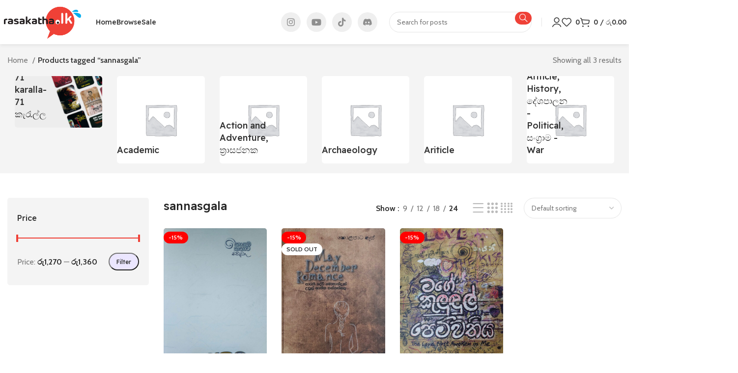

--- FILE ---
content_type: text/html; charset=UTF-8
request_url: https://rasakatha.lk/product-tag/sannasgala/
body_size: 55285
content:
<!DOCTYPE html>
<html lang="en-US">
<head>
	<meta charset="UTF-8">
	<link rel="profile" href="https://gmpg.org/xfn/11">
	<link rel="pingback" href="https://rasakatha.lk/xmlrpc.php">

	<title>sannasgala &#8211; Rasakatha Publishers Pvt Ltd Official Online Books Store</title>
<meta name='robots' content='max-image-preview:large' />
<script>window._wca = window._wca || [];</script>
<link rel='dns-prefetch' href='//stats.wp.com' />
<link rel='dns-prefetch' href='//accounts.google.com' />
<link rel='dns-prefetch' href='//fonts.googleapis.com' />
<link rel="alternate" type="application/rss+xml" title="Rasakatha Publishers Pvt Ltd Official Online Books Store &raquo; Feed" href="https://rasakatha.lk/feed/" />
<link rel="alternate" type="application/rss+xml" title="Rasakatha Publishers Pvt Ltd Official Online Books Store &raquo; Comments Feed" href="https://rasakatha.lk/comments/feed/" />
<link rel="alternate" type="application/rss+xml" title="Rasakatha Publishers Pvt Ltd Official Online Books Store &raquo; sannasgala Tag Feed" href="https://rasakatha.lk/product-tag/sannasgala/feed/" />

<link rel='stylesheet' id='bootstrap-css' href='https://rasakatha.lk/wp-content/themes/woodmart/css/bootstrap-light.min.css?ver=7.4.3' type='text/css' media='all' />
<link rel='stylesheet' id='woodmart-style-css' href='https://rasakatha.lk/wp-content/themes/woodmart/css/parts/base.min.css?ver=7.4.3' type='text/css' media='all' />
<link rel='stylesheet' id='wd-widget-price-filter-css' href='https://rasakatha.lk/wp-content/themes/woodmart/css/parts/woo-widget-price-filter.min.css?ver=7.4.3' type='text/css' media='all' />
<link rel='stylesheet' id='wp-block-library-css' href='https://rasakatha.lk/wp-includes/css/dist/block-library/style.min.css?ver=6.5.3' type='text/css' media='all' />
<style id='wp-block-library-inline-css' type='text/css'>
.has-text-align-justify{text-align:justify;}
</style>
<style id='safe-svg-svg-icon-style-inline-css' type='text/css'>
.safe-svg-cover{text-align:center}.safe-svg-cover .safe-svg-inside{display:inline-block;max-width:100%}.safe-svg-cover svg{height:100%;max-height:100%;max-width:100%;width:100%}

</style>
<link rel='stylesheet' id='mediaelement-css' href='https://rasakatha.lk/wp-includes/js/mediaelement/mediaelementplayer-legacy.min.css?ver=4.2.17' type='text/css' media='all' />
<link rel='stylesheet' id='wp-mediaelement-css' href='https://rasakatha.lk/wp-includes/js/mediaelement/wp-mediaelement.min.css?ver=6.5.3' type='text/css' media='all' />
<style id='jetpack-sharing-buttons-style-inline-css' type='text/css'>
.jetpack-sharing-buttons__services-list{display:flex;flex-direction:row;flex-wrap:wrap;gap:0;list-style-type:none;margin:5px;padding:0}.jetpack-sharing-buttons__services-list.has-small-icon-size{font-size:12px}.jetpack-sharing-buttons__services-list.has-normal-icon-size{font-size:16px}.jetpack-sharing-buttons__services-list.has-large-icon-size{font-size:24px}.jetpack-sharing-buttons__services-list.has-huge-icon-size{font-size:36px}@media print{.jetpack-sharing-buttons__services-list{display:none!important}}.editor-styles-wrapper .wp-block-jetpack-sharing-buttons{gap:0;padding-inline-start:0}ul.jetpack-sharing-buttons__services-list.has-background{padding:1.25em 2.375em}
</style>
<style id='filebird-block-filebird-gallery-style-inline-css' type='text/css'>
ul.filebird-block-filebird-gallery{margin:auto!important;padding:0!important;width:100%}ul.filebird-block-filebird-gallery.layout-grid{display:grid;grid-gap:20px;align-items:stretch;grid-template-columns:repeat(var(--columns),1fr);justify-items:stretch}ul.filebird-block-filebird-gallery.layout-grid li img{border:1px solid #ccc;box-shadow:2px 2px 6px 0 rgba(0,0,0,.3);height:100%;max-width:100%;-o-object-fit:cover;object-fit:cover;width:100%}ul.filebird-block-filebird-gallery.layout-masonry{-moz-column-count:var(--columns);-moz-column-gap:var(--space);column-gap:var(--space);-moz-column-width:var(--min-width);columns:var(--min-width) var(--columns);display:block;overflow:auto}ul.filebird-block-filebird-gallery.layout-masonry li{margin-bottom:var(--space)}ul.filebird-block-filebird-gallery li{list-style:none}ul.filebird-block-filebird-gallery li figure{height:100%;margin:0;padding:0;position:relative;width:100%}ul.filebird-block-filebird-gallery li figure figcaption{background:linear-gradient(0deg,rgba(0,0,0,.7),rgba(0,0,0,.3) 70%,transparent);bottom:0;box-sizing:border-box;color:#fff;font-size:.8em;margin:0;max-height:100%;overflow:auto;padding:3em .77em .7em;position:absolute;text-align:center;width:100%;z-index:2}ul.filebird-block-filebird-gallery li figure figcaption a{color:inherit}

</style>
<style id='classic-theme-styles-inline-css' type='text/css'>
/*! This file is auto-generated */
.wp-block-button__link{color:#fff;background-color:#32373c;border-radius:9999px;box-shadow:none;text-decoration:none;padding:calc(.667em + 2px) calc(1.333em + 2px);font-size:1.125em}.wp-block-file__button{background:#32373c;color:#fff;text-decoration:none}
</style>
<style id='global-styles-inline-css' type='text/css'>
body{--wp--preset--color--black: #000000;--wp--preset--color--cyan-bluish-gray: #abb8c3;--wp--preset--color--white: #ffffff;--wp--preset--color--pale-pink: #f78da7;--wp--preset--color--vivid-red: #cf2e2e;--wp--preset--color--luminous-vivid-orange: #ff6900;--wp--preset--color--luminous-vivid-amber: #fcb900;--wp--preset--color--light-green-cyan: #7bdcb5;--wp--preset--color--vivid-green-cyan: #00d084;--wp--preset--color--pale-cyan-blue: #8ed1fc;--wp--preset--color--vivid-cyan-blue: #0693e3;--wp--preset--color--vivid-purple: #9b51e0;--wp--preset--gradient--vivid-cyan-blue-to-vivid-purple: linear-gradient(135deg,rgba(6,147,227,1) 0%,rgb(155,81,224) 100%);--wp--preset--gradient--light-green-cyan-to-vivid-green-cyan: linear-gradient(135deg,rgb(122,220,180) 0%,rgb(0,208,130) 100%);--wp--preset--gradient--luminous-vivid-amber-to-luminous-vivid-orange: linear-gradient(135deg,rgba(252,185,0,1) 0%,rgba(255,105,0,1) 100%);--wp--preset--gradient--luminous-vivid-orange-to-vivid-red: linear-gradient(135deg,rgba(255,105,0,1) 0%,rgb(207,46,46) 100%);--wp--preset--gradient--very-light-gray-to-cyan-bluish-gray: linear-gradient(135deg,rgb(238,238,238) 0%,rgb(169,184,195) 100%);--wp--preset--gradient--cool-to-warm-spectrum: linear-gradient(135deg,rgb(74,234,220) 0%,rgb(151,120,209) 20%,rgb(207,42,186) 40%,rgb(238,44,130) 60%,rgb(251,105,98) 80%,rgb(254,248,76) 100%);--wp--preset--gradient--blush-light-purple: linear-gradient(135deg,rgb(255,206,236) 0%,rgb(152,150,240) 100%);--wp--preset--gradient--blush-bordeaux: linear-gradient(135deg,rgb(254,205,165) 0%,rgb(254,45,45) 50%,rgb(107,0,62) 100%);--wp--preset--gradient--luminous-dusk: linear-gradient(135deg,rgb(255,203,112) 0%,rgb(199,81,192) 50%,rgb(65,88,208) 100%);--wp--preset--gradient--pale-ocean: linear-gradient(135deg,rgb(255,245,203) 0%,rgb(182,227,212) 50%,rgb(51,167,181) 100%);--wp--preset--gradient--electric-grass: linear-gradient(135deg,rgb(202,248,128) 0%,rgb(113,206,126) 100%);--wp--preset--gradient--midnight: linear-gradient(135deg,rgb(2,3,129) 0%,rgb(40,116,252) 100%);--wp--preset--font-size--small: 13px;--wp--preset--font-size--medium: 20px;--wp--preset--font-size--large: 36px;--wp--preset--font-size--x-large: 42px;--wp--preset--spacing--20: 0.44rem;--wp--preset--spacing--30: 0.67rem;--wp--preset--spacing--40: 1rem;--wp--preset--spacing--50: 1.5rem;--wp--preset--spacing--60: 2.25rem;--wp--preset--spacing--70: 3.38rem;--wp--preset--spacing--80: 5.06rem;--wp--preset--shadow--natural: 6px 6px 9px rgba(0, 0, 0, 0.2);--wp--preset--shadow--deep: 12px 12px 50px rgba(0, 0, 0, 0.4);--wp--preset--shadow--sharp: 6px 6px 0px rgba(0, 0, 0, 0.2);--wp--preset--shadow--outlined: 6px 6px 0px -3px rgba(255, 255, 255, 1), 6px 6px rgba(0, 0, 0, 1);--wp--preset--shadow--crisp: 6px 6px 0px rgba(0, 0, 0, 1);}:where(.is-layout-flex){gap: 0.5em;}:where(.is-layout-grid){gap: 0.5em;}body .is-layout-flex{display: flex;}body .is-layout-flex{flex-wrap: wrap;align-items: center;}body .is-layout-flex > *{margin: 0;}body .is-layout-grid{display: grid;}body .is-layout-grid > *{margin: 0;}:where(.wp-block-columns.is-layout-flex){gap: 2em;}:where(.wp-block-columns.is-layout-grid){gap: 2em;}:where(.wp-block-post-template.is-layout-flex){gap: 1.25em;}:where(.wp-block-post-template.is-layout-grid){gap: 1.25em;}.has-black-color{color: var(--wp--preset--color--black) !important;}.has-cyan-bluish-gray-color{color: var(--wp--preset--color--cyan-bluish-gray) !important;}.has-white-color{color: var(--wp--preset--color--white) !important;}.has-pale-pink-color{color: var(--wp--preset--color--pale-pink) !important;}.has-vivid-red-color{color: var(--wp--preset--color--vivid-red) !important;}.has-luminous-vivid-orange-color{color: var(--wp--preset--color--luminous-vivid-orange) !important;}.has-luminous-vivid-amber-color{color: var(--wp--preset--color--luminous-vivid-amber) !important;}.has-light-green-cyan-color{color: var(--wp--preset--color--light-green-cyan) !important;}.has-vivid-green-cyan-color{color: var(--wp--preset--color--vivid-green-cyan) !important;}.has-pale-cyan-blue-color{color: var(--wp--preset--color--pale-cyan-blue) !important;}.has-vivid-cyan-blue-color{color: var(--wp--preset--color--vivid-cyan-blue) !important;}.has-vivid-purple-color{color: var(--wp--preset--color--vivid-purple) !important;}.has-black-background-color{background-color: var(--wp--preset--color--black) !important;}.has-cyan-bluish-gray-background-color{background-color: var(--wp--preset--color--cyan-bluish-gray) !important;}.has-white-background-color{background-color: var(--wp--preset--color--white) !important;}.has-pale-pink-background-color{background-color: var(--wp--preset--color--pale-pink) !important;}.has-vivid-red-background-color{background-color: var(--wp--preset--color--vivid-red) !important;}.has-luminous-vivid-orange-background-color{background-color: var(--wp--preset--color--luminous-vivid-orange) !important;}.has-luminous-vivid-amber-background-color{background-color: var(--wp--preset--color--luminous-vivid-amber) !important;}.has-light-green-cyan-background-color{background-color: var(--wp--preset--color--light-green-cyan) !important;}.has-vivid-green-cyan-background-color{background-color: var(--wp--preset--color--vivid-green-cyan) !important;}.has-pale-cyan-blue-background-color{background-color: var(--wp--preset--color--pale-cyan-blue) !important;}.has-vivid-cyan-blue-background-color{background-color: var(--wp--preset--color--vivid-cyan-blue) !important;}.has-vivid-purple-background-color{background-color: var(--wp--preset--color--vivid-purple) !important;}.has-black-border-color{border-color: var(--wp--preset--color--black) !important;}.has-cyan-bluish-gray-border-color{border-color: var(--wp--preset--color--cyan-bluish-gray) !important;}.has-white-border-color{border-color: var(--wp--preset--color--white) !important;}.has-pale-pink-border-color{border-color: var(--wp--preset--color--pale-pink) !important;}.has-vivid-red-border-color{border-color: var(--wp--preset--color--vivid-red) !important;}.has-luminous-vivid-orange-border-color{border-color: var(--wp--preset--color--luminous-vivid-orange) !important;}.has-luminous-vivid-amber-border-color{border-color: var(--wp--preset--color--luminous-vivid-amber) !important;}.has-light-green-cyan-border-color{border-color: var(--wp--preset--color--light-green-cyan) !important;}.has-vivid-green-cyan-border-color{border-color: var(--wp--preset--color--vivid-green-cyan) !important;}.has-pale-cyan-blue-border-color{border-color: var(--wp--preset--color--pale-cyan-blue) !important;}.has-vivid-cyan-blue-border-color{border-color: var(--wp--preset--color--vivid-cyan-blue) !important;}.has-vivid-purple-border-color{border-color: var(--wp--preset--color--vivid-purple) !important;}.has-vivid-cyan-blue-to-vivid-purple-gradient-background{background: var(--wp--preset--gradient--vivid-cyan-blue-to-vivid-purple) !important;}.has-light-green-cyan-to-vivid-green-cyan-gradient-background{background: var(--wp--preset--gradient--light-green-cyan-to-vivid-green-cyan) !important;}.has-luminous-vivid-amber-to-luminous-vivid-orange-gradient-background{background: var(--wp--preset--gradient--luminous-vivid-amber-to-luminous-vivid-orange) !important;}.has-luminous-vivid-orange-to-vivid-red-gradient-background{background: var(--wp--preset--gradient--luminous-vivid-orange-to-vivid-red) !important;}.has-very-light-gray-to-cyan-bluish-gray-gradient-background{background: var(--wp--preset--gradient--very-light-gray-to-cyan-bluish-gray) !important;}.has-cool-to-warm-spectrum-gradient-background{background: var(--wp--preset--gradient--cool-to-warm-spectrum) !important;}.has-blush-light-purple-gradient-background{background: var(--wp--preset--gradient--blush-light-purple) !important;}.has-blush-bordeaux-gradient-background{background: var(--wp--preset--gradient--blush-bordeaux) !important;}.has-luminous-dusk-gradient-background{background: var(--wp--preset--gradient--luminous-dusk) !important;}.has-pale-ocean-gradient-background{background: var(--wp--preset--gradient--pale-ocean) !important;}.has-electric-grass-gradient-background{background: var(--wp--preset--gradient--electric-grass) !important;}.has-midnight-gradient-background{background: var(--wp--preset--gradient--midnight) !important;}.has-small-font-size{font-size: var(--wp--preset--font-size--small) !important;}.has-medium-font-size{font-size: var(--wp--preset--font-size--medium) !important;}.has-large-font-size{font-size: var(--wp--preset--font-size--large) !important;}.has-x-large-font-size{font-size: var(--wp--preset--font-size--x-large) !important;}
.wp-block-navigation a:where(:not(.wp-element-button)){color: inherit;}
:where(.wp-block-post-template.is-layout-flex){gap: 1.25em;}:where(.wp-block-post-template.is-layout-grid){gap: 1.25em;}
:where(.wp-block-columns.is-layout-flex){gap: 2em;}:where(.wp-block-columns.is-layout-grid){gap: 2em;}
.wp-block-pullquote{font-size: 1.5em;line-height: 1.6;}
</style>
<link rel='stylesheet' id='my_style-css' href='https://rasakatha.lk/wp-content/plugins/mintpay/assets/css/my_style.css?ver=6.5.3' type='text/css' media='all' />
<link rel='stylesheet' id='payhere-ipg_checkout-css' href='https://rasakatha.lk/wp-content/plugins/payhere-payment-gateway/public/css/payhere-checkout-styles.css?ver=2.2.12' type='text/css' media='all' />
<link rel='stylesheet' id='payhere-ipg-css' href='https://rasakatha.lk/wp-content/plugins/payhere-payment-gateway/public/css/payhere-ipg-public.css?ver=2.2.12' type='text/css' media='all' />
<style id='woocommerce-inline-inline-css' type='text/css'>
.woocommerce form .form-row .required { visibility: visible; }
</style>
<link rel='stylesheet' id='login-with-google-css' href='https://rasakatha.lk/wp-content/plugins/login-with-google/assets/build/css/login.css?ver=1709048575' type='text/css' media='all' />
<link rel='stylesheet' id='elementor-frontend-css' href='https://rasakatha.lk/wp-content/plugins/elementor/assets/css/frontend-lite.min.css?ver=3.20.3' type='text/css' media='all' />
<link rel='stylesheet' id='swiper-css' href='https://rasakatha.lk/wp-content/plugins/elementor/assets/lib/swiper/v8/css/swiper.min.css?ver=8.4.5' type='text/css' media='all' />
<link rel='stylesheet' id='elementor-post-6-css' href='https://rasakatha.lk/wp-content/uploads/elementor/css/post-6.css?ver=1758178154' type='text/css' media='all' />
<link rel='stylesheet' id='elementor-pro-css' href='https://rasakatha.lk/wp-content/plugins/elementor-pro/assets/css/frontend-lite.min.css?ver=3.19.3' type='text/css' media='all' />
<link rel='stylesheet' id='wd-widget-recent-post-comments-css' href='https://rasakatha.lk/wp-content/themes/woodmart/css/parts/widget-recent-post-comments.min.css?ver=7.4.3' type='text/css' media='all' />
<link rel='stylesheet' id='wd-widget-wd-layered-nav-css' href='https://rasakatha.lk/wp-content/themes/woodmart/css/parts/woo-widget-wd-layered-nav.min.css?ver=7.4.3' type='text/css' media='all' />
<link rel='stylesheet' id='wd-woo-mod-swatches-base-css' href='https://rasakatha.lk/wp-content/themes/woodmart/css/parts/woo-mod-swatches-base.min.css?ver=7.4.3' type='text/css' media='all' />
<link rel='stylesheet' id='wd-woo-mod-swatches-filter-css' href='https://rasakatha.lk/wp-content/themes/woodmart/css/parts/woo-mod-swatches-filter.min.css?ver=7.4.3' type='text/css' media='all' />
<link rel='stylesheet' id='wd-widget-slider-price-filter-css' href='https://rasakatha.lk/wp-content/themes/woodmart/css/parts/woo-widget-slider-price-filter.min.css?ver=7.4.3' type='text/css' media='all' />
<link rel='stylesheet' id='wd-widget-woo-other-css' href='https://rasakatha.lk/wp-content/themes/woodmart/css/parts/woo-widget-other.min.css?ver=7.4.3' type='text/css' media='all' />
<link rel='stylesheet' id='wd-wp-gutenberg-css' href='https://rasakatha.lk/wp-content/themes/woodmart/css/parts/wp-gutenberg.min.css?ver=7.4.3' type='text/css' media='all' />
<link rel='stylesheet' id='wd-wpcf7-css' href='https://rasakatha.lk/wp-content/themes/woodmart/css/parts/int-wpcf7.min.css?ver=7.4.3' type='text/css' media='all' />
<link rel='stylesheet' id='wd-elementor-base-css' href='https://rasakatha.lk/wp-content/themes/woodmart/css/parts/int-elem-base.min.css?ver=7.4.3' type='text/css' media='all' />
<link rel='stylesheet' id='wd-elementor-pro-base-css' href='https://rasakatha.lk/wp-content/themes/woodmart/css/parts/int-elementor-pro.min.css?ver=7.4.3' type='text/css' media='all' />
<link rel='stylesheet' id='wd-woocommerce-base-css' href='https://rasakatha.lk/wp-content/themes/woodmart/css/parts/woocommerce-base.min.css?ver=7.4.3' type='text/css' media='all' />
<link rel='stylesheet' id='wd-mod-star-rating-css' href='https://rasakatha.lk/wp-content/themes/woodmart/css/parts/mod-star-rating.min.css?ver=7.4.3' type='text/css' media='all' />
<link rel='stylesheet' id='wd-woo-el-track-order-css' href='https://rasakatha.lk/wp-content/themes/woodmart/css/parts/woo-el-track-order.min.css?ver=7.4.3' type='text/css' media='all' />
<link rel='stylesheet' id='wd-woocommerce-block-notices-css' href='https://rasakatha.lk/wp-content/themes/woodmart/css/parts/woo-mod-block-notices.min.css?ver=7.4.3' type='text/css' media='all' />
<link rel='stylesheet' id='wd-woo-gutenberg-css' href='https://rasakatha.lk/wp-content/themes/woodmart/css/parts/woo-gutenberg.min.css?ver=7.4.3' type='text/css' media='all' />
<link rel='stylesheet' id='wd-widget-active-filters-css' href='https://rasakatha.lk/wp-content/themes/woodmart/css/parts/woo-widget-active-filters.min.css?ver=7.4.3' type='text/css' media='all' />
<link rel='stylesheet' id='wd-woo-shop-builder-css' href='https://rasakatha.lk/wp-content/themes/woodmart/css/parts/woo-shop-builder.min.css?ver=7.4.3' type='text/css' media='all' />
<link rel='stylesheet' id='child-style-css' href='https://rasakatha.lk/wp-content/themes/woodmart-child/style.css?ver=7.4.3' type='text/css' media='all' />
<link rel='stylesheet' id='wd-header-base-css' href='https://rasakatha.lk/wp-content/themes/woodmart/css/parts/header-base.min.css?ver=7.4.3' type='text/css' media='all' />
<link rel='stylesheet' id='wd-mod-tools-css' href='https://rasakatha.lk/wp-content/themes/woodmart/css/parts/mod-tools.min.css?ver=7.4.3' type='text/css' media='all' />
<link rel='stylesheet' id='wd-header-elements-base-css' href='https://rasakatha.lk/wp-content/themes/woodmart/css/parts/header-el-base.min.css?ver=7.4.3' type='text/css' media='all' />
<link rel='stylesheet' id='wd-social-icons-css' href='https://rasakatha.lk/wp-content/themes/woodmart/css/parts/el-social-icons.min.css?ver=7.4.3' type='text/css' media='all' />
<link rel='stylesheet' id='wd-header-search-css' href='https://rasakatha.lk/wp-content/themes/woodmart/css/parts/header-el-search.min.css?ver=7.4.3' type='text/css' media='all' />
<link rel='stylesheet' id='wd-header-search-form-css' href='https://rasakatha.lk/wp-content/themes/woodmart/css/parts/header-el-search-form.min.css?ver=7.4.3' type='text/css' media='all' />
<link rel='stylesheet' id='wd-wd-search-form-css' href='https://rasakatha.lk/wp-content/themes/woodmart/css/parts/wd-search-form.min.css?ver=7.4.3' type='text/css' media='all' />
<link rel='stylesheet' id='wd-woo-mod-login-form-css' href='https://rasakatha.lk/wp-content/themes/woodmart/css/parts/woo-mod-login-form.min.css?ver=7.4.3' type='text/css' media='all' />
<link rel='stylesheet' id='wd-header-my-account-css' href='https://rasakatha.lk/wp-content/themes/woodmart/css/parts/header-el-my-account.min.css?ver=7.4.3' type='text/css' media='all' />
<link rel='stylesheet' id='wd-header-cart-side-css' href='https://rasakatha.lk/wp-content/themes/woodmart/css/parts/header-el-cart-side.min.css?ver=7.4.3' type='text/css' media='all' />
<link rel='stylesheet' id='wd-header-cart-css' href='https://rasakatha.lk/wp-content/themes/woodmart/css/parts/header-el-cart.min.css?ver=7.4.3' type='text/css' media='all' />
<link rel='stylesheet' id='wd-widget-shopping-cart-css' href='https://rasakatha.lk/wp-content/themes/woodmart/css/parts/woo-widget-shopping-cart.min.css?ver=7.4.3' type='text/css' media='all' />
<link rel='stylesheet' id='wd-widget-product-list-css' href='https://rasakatha.lk/wp-content/themes/woodmart/css/parts/woo-widget-product-list.min.css?ver=7.4.3' type='text/css' media='all' />
<link rel='stylesheet' id='wd-header-mobile-nav-dropdown-css' href='https://rasakatha.lk/wp-content/themes/woodmart/css/parts/header-el-mobile-nav-dropdown.min.css?ver=7.4.3' type='text/css' media='all' />
<link rel='stylesheet' id='wd-wd-search-results-css' href='https://rasakatha.lk/wp-content/themes/woodmart/css/parts/wd-search-results.min.css?ver=7.4.3' type='text/css' media='all' />
<link rel='stylesheet' id='wd-categories-loop-default-css' href='https://rasakatha.lk/wp-content/themes/woodmart/css/parts/woo-categories-loop-default-old.min.css?ver=7.4.3' type='text/css' media='all' />
<link rel='stylesheet' id='wd-woo-categories-loop-layout-masonry-css' href='https://rasakatha.lk/wp-content/themes/woodmart/css/parts/woo-categories-loop-layout-masonry.min.css?ver=7.4.3' type='text/css' media='all' />
<link rel='stylesheet' id='wd-categories-loop-css' href='https://rasakatha.lk/wp-content/themes/woodmart/css/parts/woo-categories-loop-old.min.css?ver=7.4.3' type='text/css' media='all' />
<link rel='stylesheet' id='wd-swiper-css' href='https://rasakatha.lk/wp-content/themes/woodmart/css/parts/lib-swiper.min.css?ver=7.4.3' type='text/css' media='all' />
<link rel='stylesheet' id='wd-swiper-arrows-css' href='https://rasakatha.lk/wp-content/themes/woodmart/css/parts/lib-swiper-arrows.min.css?ver=7.4.3' type='text/css' media='all' />
<link rel='stylesheet' id='wd-int-elem-opt-off-canvas-column-css' href='https://rasakatha.lk/wp-content/themes/woodmart/css/parts/int-elem-opt-off-canvas-column.min.css?ver=7.4.3' type='text/css' media='all' />
<link rel='stylesheet' id='wd-el-off-canvas-column-btn-css' href='https://rasakatha.lk/wp-content/themes/woodmart/css/parts/el-off-canvas-column-btn.min.css?ver=7.4.3' type='text/css' media='all' />
<link rel='stylesheet' id='wd-off-canvas-sidebar-css' href='https://rasakatha.lk/wp-content/themes/woodmart/css/parts/opt-off-canvas-sidebar.min.css?ver=7.4.3' type='text/css' media='all' />
<link rel='stylesheet' id='wd-woo-shop-el-products-per-page-css' href='https://rasakatha.lk/wp-content/themes/woodmart/css/parts/woo-shop-el-products-per-page.min.css?ver=7.4.3' type='text/css' media='all' />
<link rel='stylesheet' id='wd-woo-shop-el-products-view-css' href='https://rasakatha.lk/wp-content/themes/woodmart/css/parts/woo-shop-el-products-view.min.css?ver=7.4.3' type='text/css' media='all' />
<link rel='stylesheet' id='wd-woo-shop-el-order-by-css' href='https://rasakatha.lk/wp-content/themes/woodmart/css/parts/woo-shop-el-order-by.min.css?ver=7.4.3' type='text/css' media='all' />
<link rel='stylesheet' id='wd-sticky-loader-css' href='https://rasakatha.lk/wp-content/themes/woodmart/css/parts/mod-sticky-loader.min.css?ver=7.4.3' type='text/css' media='all' />
<link rel='stylesheet' id='wd-product-loop-css' href='https://rasakatha.lk/wp-content/themes/woodmart/css/parts/woo-product-loop.min.css?ver=7.4.3' type='text/css' media='all' />
<link rel='stylesheet' id='wd-product-loop-list-css' href='https://rasakatha.lk/wp-content/themes/woodmart/css/parts/woo-product-loop-list.min.css?ver=7.4.3' type='text/css' media='all' />
<link rel='stylesheet' id='wd-woo-mod-add-btn-replace-css' href='https://rasakatha.lk/wp-content/themes/woodmart/css/parts/woo-mod-add-btn-replace.min.css?ver=7.4.3' type='text/css' media='all' />
<link rel='stylesheet' id='wd-woo-mod-product-labels-css' href='https://rasakatha.lk/wp-content/themes/woodmart/css/parts/woo-mod-product-labels.min.css?ver=7.4.3' type='text/css' media='all' />
<link rel='stylesheet' id='wd-mfp-popup-css' href='https://rasakatha.lk/wp-content/themes/woodmart/css/parts/lib-magnific-popup.min.css?ver=7.4.3' type='text/css' media='all' />
<link rel='stylesheet' id='wd-widget-collapse-css' href='https://rasakatha.lk/wp-content/themes/woodmart/css/parts/opt-widget-collapse.min.css?ver=7.4.3' type='text/css' media='all' />
<link rel='stylesheet' id='wd-footer-base-css' href='https://rasakatha.lk/wp-content/themes/woodmart/css/parts/footer-base.min.css?ver=7.4.3' type='text/css' media='all' />
<link rel='stylesheet' id='wd-text-block-css' href='https://rasakatha.lk/wp-content/themes/woodmart/css/parts/el-text-block.min.css?ver=7.4.3' type='text/css' media='all' />
<link rel='stylesheet' id='wd-widget-nav-mega-menu-css' href='https://rasakatha.lk/wp-content/themes/woodmart/css/parts/widget-nav-mega-menu.min.css?ver=7.4.3' type='text/css' media='all' />
<link rel='stylesheet' id='wd-list-css' href='https://rasakatha.lk/wp-content/themes/woodmart/css/parts/el-list.min.css?ver=7.4.3' type='text/css' media='all' />
<link rel='stylesheet' id='wd-scroll-top-css' href='https://rasakatha.lk/wp-content/themes/woodmart/css/parts/opt-scrolltotop.min.css?ver=7.4.3' type='text/css' media='all' />
<link rel='stylesheet' id='wd-header-my-account-sidebar-css' href='https://rasakatha.lk/wp-content/themes/woodmart/css/parts/header-el-my-account-sidebar.min.css?ver=7.4.3' type='text/css' media='all' />
<link rel='stylesheet' id='wd-woo-opt-social-login-css' href='https://rasakatha.lk/wp-content/themes/woodmart/css/parts/woo-opt-social-login.min.css?ver=7.4.3' type='text/css' media='all' />
<link rel='stylesheet' id='wd-cookies-popup-css' href='https://rasakatha.lk/wp-content/themes/woodmart/css/parts/opt-cookies.min.css?ver=7.4.3' type='text/css' media='all' />
<link rel='stylesheet' id='wd-header-search-fullscreen-css' href='https://rasakatha.lk/wp-content/themes/woodmart/css/parts/header-el-search-fullscreen-general.min.css?ver=7.4.3' type='text/css' media='all' />
<link rel='stylesheet' id='wd-header-search-fullscreen-2-css' href='https://rasakatha.lk/wp-content/themes/woodmart/css/parts/header-el-search-fullscreen-2.min.css?ver=7.4.3' type='text/css' media='all' />
<link rel='stylesheet' id='wd-popular-requests-css' href='https://rasakatha.lk/wp-content/themes/woodmart/css/parts/opt-popular-requests.min.css?ver=7.4.3' type='text/css' media='all' />
<link rel='stylesheet' id='wd-bottom-toolbar-css' href='https://rasakatha.lk/wp-content/themes/woodmart/css/parts/opt-bottom-toolbar.min.css?ver=7.4.3' type='text/css' media='all' />
<link rel='stylesheet' id='wd-mod-sticky-sidebar-opener-css' href='https://rasakatha.lk/wp-content/themes/woodmart/css/parts/mod-sticky-sidebar-opener.min.css?ver=7.4.3' type='text/css' media='all' />
<link rel='stylesheet' id='xts-style-theme_settings_default-css' href='https://rasakatha.lk/wp-content/uploads/2025/09/xts-theme_settings_default-1758014059.css?ver=7.4.3' type='text/css' media='all' />
<link rel='stylesheet' id='xts-google-fonts-css' href='https://fonts.googleapis.com/css?family=Cabin%3A400%2C600%7CReadex+Pro%3A400%2C600%2C500%7CLato%3A400%2C700&#038;ver=7.4.3' type='text/css' media='all' />
<link rel='stylesheet' id='google-fonts-1-css' href='https://fonts.googleapis.com/css?family=Roboto%3A100%2C100italic%2C200%2C200italic%2C300%2C300italic%2C400%2C400italic%2C500%2C500italic%2C600%2C600italic%2C700%2C700italic%2C800%2C800italic%2C900%2C900italic%7CRoboto+Slab%3A100%2C100italic%2C200%2C200italic%2C300%2C300italic%2C400%2C400italic%2C500%2C500italic%2C600%2C600italic%2C700%2C700italic%2C800%2C800italic%2C900%2C900italic&#038;display=swap&#038;ver=6.5.3' type='text/css' media='all' />
<link rel="preconnect" href="https://fonts.gstatic.com/" crossorigin><script type="text/javascript" src="https://rasakatha.lk/wp-includes/js/jquery/jquery.min.js?ver=3.7.1" id="jquery-core-js"></script>
<script type="text/javascript" src="https://rasakatha.lk/wp-includes/js/jquery/jquery-migrate.min.js?ver=3.4.1" id="jquery-migrate-js"></script>
<script type="text/javascript" src="https://rasakatha.lk/wp-content/plugins/woocommerce/assets/js/jquery-blockui/jquery.blockUI.min.js?ver=2.7.0-wc.8.7.2" id="jquery-blockui-js" defer="defer" data-wp-strategy="defer"></script>
<script type="text/javascript" id="wc-add-to-cart-js-extra">
/* <![CDATA[ */
var wc_add_to_cart_params = {"ajax_url":"\/wp-admin\/admin-ajax.php","wc_ajax_url":"\/?wc-ajax=%%endpoint%%","i18n_view_cart":"View cart","cart_url":"https:\/\/rasakatha.lk\/cart\/","is_cart":"","cart_redirect_after_add":"no"};
/* ]]> */
</script>
<script type="text/javascript" src="https://rasakatha.lk/wp-content/plugins/woocommerce/assets/js/frontend/add-to-cart.min.js?ver=8.7.2" id="wc-add-to-cart-js" defer="defer" data-wp-strategy="defer"></script>
<script type="text/javascript" src="https://rasakatha.lk/wp-content/plugins/woocommerce/assets/js/js-cookie/js.cookie.min.js?ver=2.1.4-wc.8.7.2" id="js-cookie-js" defer="defer" data-wp-strategy="defer"></script>
<script type="text/javascript" id="woocommerce-js-extra">
/* <![CDATA[ */
var woocommerce_params = {"ajax_url":"\/wp-admin\/admin-ajax.php","wc_ajax_url":"\/?wc-ajax=%%endpoint%%"};
/* ]]> */
</script>
<script type="text/javascript" src="https://rasakatha.lk/wp-content/plugins/woocommerce/assets/js/frontend/woocommerce.min.js?ver=8.7.2" id="woocommerce-js" defer="defer" data-wp-strategy="defer"></script>
<script type="text/javascript" src="https://stats.wp.com/s-202604.js" id="woocommerce-analytics-js" defer="defer" data-wp-strategy="defer"></script>
<script type="text/javascript" src="https://rasakatha.lk/wp-content/themes/woodmart/js/libs/device.min.js?ver=7.4.3" id="wd-device-library-js"></script>
<script type="text/javascript" src="https://rasakatha.lk/wp-content/themes/woodmart/js/scripts/global/scrollBar.min.js?ver=7.4.3" id="wd-scrollbar-js"></script>
<link rel="https://api.w.org/" href="https://rasakatha.lk/wp-json/" /><link rel="alternate" type="application/json" href="https://rasakatha.lk/wp-json/wp/v2/product_tag/259" /><link rel="EditURI" type="application/rsd+xml" title="RSD" href="https://rasakatha.lk/xmlrpc.php?rsd" />
<meta name="generator" content="WordPress 6.5.3" />
<meta name="generator" content="WooCommerce 8.7.2" />
	<style>img#wpstats{display:none}</style>
		<meta name="theme-color" content="rgb(239,65,55)">					<meta name="viewport" content="width=device-width, initial-scale=1.0, maximum-scale=1.0, user-scalable=no">
										<noscript><style>.woocommerce-product-gallery{ opacity: 1 !important; }</style></noscript>
	<meta name="generator" content="Elementor 3.20.3; features: e_optimized_assets_loading, e_optimized_css_loading, e_font_icon_svg, additional_custom_breakpoints, block_editor_assets_optimize, e_image_loading_optimization; settings: css_print_method-external, google_font-enabled, font_display-swap">
<style type="text/css">.recentcomments a{display:inline !important;padding:0 !important;margin:0 !important;}</style><link rel="icon" href="https://rasakatha.lk/wp-content/uploads/2024/03/cropped-rasakatha-logo-500-x-500-px-2-32x32.png" sizes="32x32" />
<link rel="icon" href="https://rasakatha.lk/wp-content/uploads/2024/03/cropped-rasakatha-logo-500-x-500-px-2-192x192.png" sizes="192x192" />
<link rel="apple-touch-icon" href="https://rasakatha.lk/wp-content/uploads/2024/03/cropped-rasakatha-logo-500-x-500-px-2-180x180.png" />
<meta name="msapplication-TileImage" content="https://rasakatha.lk/wp-content/uploads/2024/03/cropped-rasakatha-logo-500-x-500-px-2-270x270.png" />
<style type="text/css" id="wp-custom-css">.woodmart-carousel {
    direction: rtl;
}
.woodmart-carousel .owl-stage {
    direction: ltr;
}</style><style>
		
		</style>			<style id="wd-style-header_969419-css" data-type="wd-style-header_969419">
				:root{
	--wd-top-bar-h: 0.001px;
	--wd-top-bar-sm-h: 0.001px;
	--wd-top-bar-sticky-h: 0.001px;

	--wd-header-general-h: 0.001px;
	--wd-header-general-sm-h: 50px;
	--wd-header-general-sticky-h: 0.001px;

	--wd-header-bottom-h: 90px;
	--wd-header-bottom-sm-h: 55px;
	--wd-header-bottom-sticky-h: 70px;

	--wd-header-clone-h: 0.001px;
}



.whb-header-bottom .wd-dropdown {
	margin-top: 25px;
}

.whb-header-bottom .wd-dropdown:after {
	height: 35px;
}

.whb-sticked .whb-header-bottom .wd-dropdown:not(.sub-sub-menu) {
	margin-top: 15px;
}

.whb-sticked .whb-header-bottom .wd-dropdown:not(.sub-sub-menu):after {
	height: 25px;
}

.whb-header .whb-header-bottom .wd-header-cats {
	margin-top: -0px;
	margin-bottom: -0px;
	height: calc(100% + 0px);
}


@media (min-width: 1025px) {
	
	
		.whb-header-bottom-inner {
		height: 90px;
		max-height: 90px;
	}

		.whb-sticked .whb-header-bottom-inner {
		height: 70px;
		max-height: 70px;
	}
		
	
	}

@media (max-width: 1024px) {
	
		.whb-general-header-inner {
		height: 50px;
		max-height: 50px;
	}
	
		.whb-header-bottom-inner {
		height: 55px;
		max-height: 55px;
	}
	
	
	}
		
.whb-general-header {
	background-color: rgba(253, 248, 248, 1);
}

.whb-t5n74kic6h66b0udk5km {
	--wd-form-brd-radius: 35px;
}
.whb-t5n74kic6h66b0udk5km .searchform {
	--wd-form-height: 42px;
}
.whb-s1vjglw4ujrk15w0yu8v .searchform {
	--wd-form-height: 42px;
}			</style>
			</head>

<body class="archive tax-product_tag term-sannasgala term-259 theme-woodmart woocommerce woocommerce-page woocommerce-no-js wrapper-custom  categories-accordion-on woodmart-archive-shop woodmart-ajax-shop-on offcanvas-sidebar-mobile offcanvas-sidebar-tablet sticky-toolbar-on elementor-default elementor-kit-6">
			<script type="text/javascript" id="wd-flicker-fix">// Flicker fix.</script>	
	
	<div class="website-wrapper">
									<header class="whb-header whb-header_969419 whb-full-width whb-sticky-shadow whb-scroll-stick whb-sticky-real">
					<div class="whb-main-header">
	
<div class="whb-row whb-general-header whb-not-sticky-row whb-with-bg whb-without-border whb-color-light whb-hidden-desktop whb-flex-flex-middle">
	<div class="container">
		<div class="whb-flex-row whb-general-header-inner">
			<div class="whb-column whb-col-left whb-visible-lg whb-empty-column">
	</div>
<div class="whb-column whb-col-center whb-visible-lg whb-empty-column">
	</div>
<div class="whb-column whb-col-right whb-visible-lg whb-empty-column">
	</div>
<div class="whb-column whb-mobile-left whb-hidden-lg whb-empty-column">
	</div>
<div class="whb-column whb-mobile-center whb-hidden-lg">
	<div class="site-logo">
	<a href="https://rasakatha.lk/" class="wd-logo wd-main-logo" rel="home">
		<img width="140" height="60" src="https://rasakatha.lk/wp-content/uploads/2023/12/Rasakatha.lk-Logo.png" class="attachment-full size-full" alt="" style="max-width:150px;" decoding="async" />	</a>
	</div>
</div>
<div class="whb-column whb-mobile-right whb-hidden-lg whb-empty-column">
	</div>
		</div>
	</div>
</div>

<div class="whb-row whb-header-bottom whb-sticky-row whb-without-bg whb-without-border whb-color-dark whb-with-shadow whb-flex-flex-middle">
	<div class="container">
		<div class="whb-flex-row whb-header-bottom-inner">
			<div class="whb-column whb-col-left whb-visible-lg">
	<div class="site-logo">
	<a href="https://rasakatha.lk/" class="wd-logo wd-main-logo" rel="home">
		<img fetchpriority="high" width="1250" height="625" src="https://rasakatha.lk/wp-content/uploads/2024/03/rasakatha-logo.png" class="attachment-full size-full" alt="" style="max-width:174px;" decoding="async" srcset="https://rasakatha.lk/wp-content/uploads/2024/03/rasakatha-logo.png 1250w, https://rasakatha.lk/wp-content/uploads/2024/03/rasakatha-logo-400x200.png 400w, https://rasakatha.lk/wp-content/uploads/2024/03/rasakatha-logo-768x384.png 768w, https://rasakatha.lk/wp-content/uploads/2024/03/rasakatha-logo-860x430.png 860w, https://rasakatha.lk/wp-content/uploads/2024/03/rasakatha-logo-430x215.png 430w, https://rasakatha.lk/wp-content/uploads/2024/03/rasakatha-logo-700x350.png 700w, https://rasakatha.lk/wp-content/uploads/2024/03/rasakatha-logo-150x75.png 150w" sizes="(max-width: 1250px) 100vw, 1250px" />	</a>
	</div>
<div class="whb-space-element " style="width:30px;"></div></div>
<div class="whb-column whb-col-center whb-visible-lg">
	<div class="wd-header-nav wd-header-main-nav text-left wd-design-1 wd-with-overlay" role="navigation" aria-label="Main navigation">
	<ul id="menu-main-navigation" class="menu wd-nav wd-nav-main wd-style-default wd-gap-m"><li id="menu-item-2096" class="menu-item menu-item-type-post_type menu-item-object-page menu-item-home menu-item-2096 item-level-0 menu-simple-dropdown wd-event-hover" ><a href="https://rasakatha.lk/" class="woodmart-nav-link"><span class="nav-link-text">Home</span></a></li>
<li id="menu-item-1696" class="menu-item menu-item-type-custom menu-item-object-custom menu-item-1696 item-level-0 menu-mega-dropdown wd-event-hover menu-item-has-children dropdown-load-ajax dropdown-with-height" style="--wd-dropdown-height: 430px;"><a href="https://rasakatha.lk/shop/" class="woodmart-nav-link"><span class="nav-link-text">Browse</span></a>
<div class="wd-dropdown-menu wd-dropdown wd-design-full-width color-scheme-dark">

<div class="container">
<div class="dropdown-html-placeholder wd-fill" data-id="917"></div>
</div>

</div>
</li>
<li id="menu-item-1697" class="menu-item menu-item-type-custom menu-item-object-custom menu-item-1697 item-level-0 menu-simple-dropdown wd-event-hover" ><a href="https://rasakatha.lk/shop/?stock_status=onsale" class="woodmart-nav-link"><span class="nav-link-text">Sale</span></a></li>
</ul></div><!--END MAIN-NAV-->
</div>
<div class="whb-column whb-col-right whb-visible-lg">
	
			<div class=" wd-social-icons icons-design-colored-alt icons-size-default color-scheme-dark social-follow social-form-circle text-center">

				
				
				
				
									<a rel="noopener noreferrer nofollow" href="#" target="_blank" class=" wd-social-icon social-instagram" aria-label="Instagram social link">
						<span class="wd-icon"></span>
											</a>
				
									<a rel="noopener noreferrer nofollow" href="#" target="_blank" class=" wd-social-icon social-youtube" aria-label="YouTube social link">
						<span class="wd-icon"></span>
											</a>
				
				
				
				
				
				
				
				
				
				
				
				
				
								
								
									<a rel="noopener noreferrer nofollow" href="#" target="_blank" class=" wd-social-icon social-tiktok" aria-label="TikTok social link">
						<span class="wd-icon"></span>
											</a>
				
									<a rel="noopener noreferrer nofollow" href="#" target="_blank" class=" wd-social-icon social-discord" aria-label="Discord social link">
						<span class="wd-icon"></span>
											</a>
				
								
				
			</div>

		<div class="whb-space-element " style="width:20px;"></div>			<div class="wd-search-form wd-header-search-form wd-display-full-screen-2 whb-t5n74kic6h66b0udk5km">
				
				
				<form role="search" method="get" class="searchform  wd-style-with-bg-2" action="https://rasakatha.lk/" >
					<input type="text" class="s" placeholder="Search for posts" value="" name="s" aria-label="Search" title="Search for posts" required/>
					<input type="hidden" name="post_type" value="any">
										<button type="submit" class="searchsubmit">
						<span>
							Search						</span>
											</button>
				</form>

				
				
				
				
							</div>
		<div class="whb-space-element " style="width:20px;"></div><div class="wd-header-divider whb-divider-default "></div><div class="whb-space-element " style="width:20px;"></div><div class="wd-header-my-account wd-tools-element wd-event-hover wd-design-1 wd-account-style-icon login-side-opener whb-7e0zga650k8jxnd1qh5y">
			<a href="https://rasakatha.lk/my-account/" title="My account">
			
				<span class="wd-tools-icon">
									</span>
				<span class="wd-tools-text">
				Login / Register			</span>

					</a>

			</div>

<div class="wd-header-wishlist wd-tools-element wd-style-icon wd-with-count wd-design-1 whb-sgh13cr4atjpmwfbyyy0" title="My Wishlist">
	<a href="https://rasakatha.lk/wishlist/">
		
			<span class="wd-tools-icon">
				
									<span class="wd-tools-count">
						0					</span>
							</span>

			<span class="wd-tools-text">
				Wishlist			</span>

			</a>
</div>

<div class="wd-header-cart wd-tools-element wd-design-1 cart-widget-opener whb-n1h6058thy8efjw1bjh2">
	<a href="https://rasakatha.lk/cart/" title="Shopping cart">
		
			<span class="wd-tools-icon">
											</span>
			<span class="wd-tools-text">
											<span class="wd-cart-number wd-tools-count">0 <span>items</span></span>
						
									<span class="subtotal-divider">/</span>
										<span class="wd-cart-subtotal"><span class="woocommerce-Price-amount amount"><bdi><span class="woocommerce-Price-currencySymbol">&#xdbb;&#xdd4;</span>0.00</bdi></span></span>
					</span>

			</a>
	</div>
</div>
<div class="whb-column whb-col-mobile whb-hidden-lg">
	<div class="wd-tools-element wd-header-mobile-nav wd-style-icon wd-design-6 whb-xoog4jlwd91cgj6ajyu0">
	<a href="#" rel="nofollow" aria-label="Open mobile menu">
		
		<span class="wd-tools-icon">
					</span>

		<span class="wd-tools-text">Menu</span>

			</a>
</div><!--END wd-header-mobile-nav-->			<div class="wd-search-form wd-header-search-form-mobile wd-display-full-screen-2 whb-s1vjglw4ujrk15w0yu8v">
				
				
				<form role="search" method="get" class="searchform  wd-style-with-bg-2 wd-cat-style-bordered woodmart-ajax-search" action="https://rasakatha.lk/"  data-thumbnail="1" data-price="1" data-post_type="product" data-count="20" data-sku="0" data-symbols_count="3">
					<input type="text" class="s" placeholder="Search for products" value="" name="s" aria-label="Search" title="Search for products" required/>
					<input type="hidden" name="post_type" value="product">
										<button type="submit" class="searchsubmit">
						<span>
							Search						</span>
											</button>
				</form>

				
				
									<div class="search-results-wrapper">
						<div class="wd-dropdown-results wd-scroll wd-dropdown">
							<div class="wd-scroll-content"></div>
						</div>
					</div>
				
				
							</div>
		
<div class="wd-header-cart wd-tools-element wd-design-6 cart-widget-opener wd-style-icon whb-8mdgx0xuzw4a4vcjb4gi">
	<a href="https://rasakatha.lk/cart/" title="Shopping cart">
		
			<span class="wd-tools-icon">
															<span class="wd-cart-number wd-tools-count">0 <span>items</span></span>
									</span>
			<span class="wd-tools-text">
				
										<span class="wd-cart-subtotal"><span class="woocommerce-Price-amount amount"><bdi><span class="woocommerce-Price-currencySymbol">&#xdbb;&#xdd4;</span>0.00</bdi></span></span>
					</span>

			</a>
	</div>
</div>
		</div>
	</div>
</div>
</div>
				</header>
			
								<div class="main-page-wrapper">
		
		
		<!-- MAIN CONTENT AREA -->
				<div class="container">
			<div class="row content-layout-wrapper align-items-start">
				<div class="site-content shop-content-area col-12 content-with-products wd-builder-on" role="main">			<link rel="stylesheet" id="elementor-post-1595-css" href="https://rasakatha.lk/wp-content/uploads/elementor/css/post-1595.css?ver=1758178165" type="text/css" media="all">
					<div data-elementor-type="wp-post" data-elementor-id="1595" class="elementor elementor-1595" data-elementor-post-type="woodmart_layout">
						<section class="wd-negative-gap elementor-section elementor-top-section elementor-element elementor-element-642de42 wd-section-stretch elementor-section-boxed elementor-section-height-default elementor-section-height-default" data-id="642de42" data-element_type="section" data-settings="{&quot;background_background&quot;:&quot;classic&quot;}">
						<div class="elementor-container elementor-column-gap-no">
					<div class="elementor-column elementor-col-100 elementor-top-column elementor-element elementor-element-d7dd195" data-id="d7dd195" data-element_type="column">
			<div class="elementor-widget-wrap elementor-element-populated">
						<div class="elementor-element elementor-element-005e3d1 wd-wc-notices elementor-widget elementor-widget-wd_wc_notices" data-id="005e3d1" data-element_type="widget" data-widget_type="wd_wc_notices.default">
				<div class="elementor-widget-container">
			<div class="woocommerce-notices-wrapper"></div>		</div>
				</div>
				<div class="elementor-element elementor-element-c88b19e elementor-widget__width-auto wd-single-breadcrumbs wd-breadcrumbs text-left elementor-widget elementor-widget-wd_wc_breadcrumb" data-id="c88b19e" data-element_type="widget" data-widget_type="wd_wc_breadcrumb.default">
				<div class="elementor-widget-container">
			<nav class="woocommerce-breadcrumb" aria-label="Breadcrumb">				<a href="https://rasakatha.lk" class="breadcrumb-link breadcrumb-link-last">
					Home				</a>
							<span class="breadcrumb-last">
					Products tagged &ldquo;sannasgala&rdquo;				</span>
			</nav>		</div>
				</div>
				<div class="elementor-element elementor-element-cb4b616 elementor-widget__width-auto wd-shop-result-count elementor-widget elementor-widget-wd_shop_archive_result_count" data-id="cb4b616" data-element_type="widget" data-widget_type="wd_shop_archive_result_count.default">
				<div class="elementor-widget-container">
			<p class="woocommerce-result-count">
	Showing all 3 results</p>
		</div>
				</div>
				<div class="elementor-element elementor-element-668de01 wd-width-100 elementor-widget elementor-widget-wd_product_categories" data-id="668de01" data-element_type="widget" data-widget_type="wd_product_categories.default">
				<div class="elementor-widget-container">
												
				<div class="wd-cats products woocommerce columns-4 wd-cats-element wd-carousel-container" id="carousel-69752aa000cf2">
					<div class="wd-carousel-inner">
						<div class="wd-carousel wd-grid" data-scroll_per_page="yes" style="--wd-col-lg:6;--wd-col-md:4;--wd-col-sm:2;--wd-gap-lg:30px;--wd-gap-sm:10px;">
							<div class="wd-carousel-wrap">
																	<div class="wd-carousel-item">
										
<div class="category-grid-item cat-design-default without-product-count product-category product first" data-loop="1">
	<div class="wrapp-category">
		<div class="category-image-wrapp">
			<a href="https://rasakatha.lk/product-category/71-karalla-71-%e0%b6%9a%e0%b7%90%e0%b6%bb%e0%b7%90%e0%b6%bd%e0%b7%8a%e0%b6%bd/" class="category-image">
				
				<img width="220" height="130" src="https://rasakatha.lk/wp-content/uploads/2023/12/catogery-image-1-1-220x130.png" class="attachment-220x130 size-220x130" alt="" decoding="async" />			</a>
		</div>
		<div class="hover-mask">
			<h3 class="wd-entities-title">
				71 karalla-71 කැරැල්ල <mark class="count">(10)</mark>			</h3>

			
					</div>

				<a href="https://rasakatha.lk/product-category/71-karalla-71-%e0%b6%9a%e0%b7%90%e0%b6%bb%e0%b7%90%e0%b6%bd%e0%b7%8a%e0%b6%bd/" class="category-link wd-fill" aria-label="Product category 71-karalla-71-%e0%b6%9a%e0%b7%90%e0%b6%bb%e0%b7%90%e0%b6%bd%e0%b7%8a%e0%b6%bd"></a>
			</div>
</div>
									</div>
																	<div class="wd-carousel-item">
										
<div class="category-grid-item cat-design-default without-product-count product-category product" data-loop="2">
	<div class="wrapp-category">
		<div class="category-image-wrapp">
			<a href="https://rasakatha.lk/product-category/academic/" class="category-image">
				
				<img loading="lazy" width="1200" height="1200" src="https://rasakatha.lk/wp-content/uploads/woocommerce-placeholder.png" class="woocommerce-placeholder wp-post-image" alt="Placeholder" />			</a>
		</div>
		<div class="hover-mask">
			<h3 class="wd-entities-title">
				Academic <mark class="count">(2)</mark>			</h3>

			
					</div>

				<a href="https://rasakatha.lk/product-category/academic/" class="category-link wd-fill" aria-label="Product category academic"></a>
			</div>
</div>
									</div>
																	<div class="wd-carousel-item">
										
<div class="category-grid-item cat-design-default without-product-count product-category product" data-loop="3">
	<div class="wrapp-category">
		<div class="category-image-wrapp">
			<a href="https://rasakatha.lk/product-category/action-and-adventure-%e0%b6%ad%e0%b7%8a%e0%b6%bb%e0%b7%8f%e0%b7%83%e0%b6%a2%e0%b6%b1%e0%b6%9a/" class="category-image">
				
				<img loading="lazy" width="1200" height="1200" src="https://rasakatha.lk/wp-content/uploads/woocommerce-placeholder.png" class="woocommerce-placeholder wp-post-image" alt="Placeholder" />			</a>
		</div>
		<div class="hover-mask">
			<h3 class="wd-entities-title">
				Action and Adventure, ත්‍රාසජනක <mark class="count">(4)</mark>			</h3>

			
					</div>

				<a href="https://rasakatha.lk/product-category/action-and-adventure-%e0%b6%ad%e0%b7%8a%e0%b6%bb%e0%b7%8f%e0%b7%83%e0%b6%a2%e0%b6%b1%e0%b6%9a/" class="category-link wd-fill" aria-label="Product category action-and-adventure-%e0%b6%ad%e0%b7%8a%e0%b6%bb%e0%b7%8f%e0%b7%83%e0%b6%a2%e0%b6%b1%e0%b6%9a"></a>
			</div>
</div>
									</div>
																	<div class="wd-carousel-item">
										
<div class="category-grid-item cat-design-default without-product-count product-category product last" data-loop="4">
	<div class="wrapp-category">
		<div class="category-image-wrapp">
			<a href="https://rasakatha.lk/product-category/archaeology/" class="category-image">
				
				<img loading="lazy" width="1200" height="1200" src="https://rasakatha.lk/wp-content/uploads/woocommerce-placeholder.png" class="woocommerce-placeholder wp-post-image" alt="Placeholder" />			</a>
		</div>
		<div class="hover-mask">
			<h3 class="wd-entities-title">
				Archaeology <mark class="count">(2)</mark>			</h3>

			
					</div>

				<a href="https://rasakatha.lk/product-category/archaeology/" class="category-link wd-fill" aria-label="Product category archaeology"></a>
			</div>
</div>
									</div>
																	<div class="wd-carousel-item">
										
<div class="category-grid-item cat-design-default without-product-count product-category product first" data-loop="5">
	<div class="wrapp-category">
		<div class="category-image-wrapp">
			<a href="https://rasakatha.lk/product-category/ariticle/" class="category-image">
				
				<img loading="lazy" width="1200" height="1200" src="https://rasakatha.lk/wp-content/uploads/woocommerce-placeholder.png" class="woocommerce-placeholder wp-post-image" alt="Placeholder" />			</a>
		</div>
		<div class="hover-mask">
			<h3 class="wd-entities-title">
				Ariticle <mark class="count">(10)</mark>			</h3>

			
					</div>

				<a href="https://rasakatha.lk/product-category/ariticle/" class="category-link wd-fill" aria-label="Product category ariticle"></a>
			</div>
</div>
									</div>
																	<div class="wd-carousel-item">
										
<div class="category-grid-item cat-design-default without-product-count product-category product" data-loop="6">
	<div class="wrapp-category">
		<div class="category-image-wrapp">
			<a href="https://rasakatha.lk/product-category/ariticle-history-%e0%b6%af%e0%b7%9a%e0%b7%81%e0%b6%b4%e0%b7%8f%e0%b6%bd%e0%b6%b1-political-%e0%b7%83%e0%b6%82%e0%b6%9c%e0%b7%8a%e0%b6%bb%e0%b7%8f%e0%b6%b8-war/" class="category-image">
				
				<img loading="lazy" width="1200" height="1200" src="https://rasakatha.lk/wp-content/uploads/woocommerce-placeholder.png" class="woocommerce-placeholder wp-post-image" alt="Placeholder" />			</a>
		</div>
		<div class="hover-mask">
			<h3 class="wd-entities-title">
				Ariticle, History, දේශපාලන - Political, සංග්‍රාම - War <mark class="count">(3)</mark>			</h3>

			
					</div>

				<a href="https://rasakatha.lk/product-category/ariticle-history-%e0%b6%af%e0%b7%9a%e0%b7%81%e0%b6%b4%e0%b7%8f%e0%b6%bd%e0%b6%b1-political-%e0%b7%83%e0%b6%82%e0%b6%9c%e0%b7%8a%e0%b6%bb%e0%b7%8f%e0%b6%b8-war/" class="category-link wd-fill" aria-label="Product category ariticle-history-%e0%b6%af%e0%b7%9a%e0%b7%81%e0%b6%b4%e0%b7%8f%e0%b6%bd%e0%b6%b1-political-%e0%b7%83%e0%b6%82%e0%b6%9c%e0%b7%8a%e0%b6%bb%e0%b7%8f%e0%b6%b8-war"></a>
			</div>
</div>
									</div>
																	<div class="wd-carousel-item">
										
<div class="category-grid-item cat-design-default without-product-count product-category product" data-loop="7">
	<div class="wrapp-category">
		<div class="category-image-wrapp">
			<a href="https://rasakatha.lk/product-category/ariticle-translations/" class="category-image">
				
				<img loading="lazy" width="1200" height="1200" src="https://rasakatha.lk/wp-content/uploads/woocommerce-placeholder.png" class="woocommerce-placeholder wp-post-image" alt="Placeholder" />			</a>
		</div>
		<div class="hover-mask">
			<h3 class="wd-entities-title">
				Ariticle, Translations <mark class="count">(6)</mark>			</h3>

			
					</div>

				<a href="https://rasakatha.lk/product-category/ariticle-translations/" class="category-link wd-fill" aria-label="Product category ariticle-translations"></a>
			</div>
</div>
									</div>
																	<div class="wd-carousel-item">
										
<div class="category-grid-item cat-design-default without-product-count product-category product last" data-loop="8">
	<div class="wrapp-category">
		<div class="category-image-wrapp">
			<a href="https://rasakatha.lk/product-category/ariticle-%e0%b6%af%e0%b7%9a%e0%b7%81%e0%b6%b4%e0%b7%8f%e0%b6%bd%e0%b6%b1-political-%e0%b7%83%e0%b7%92%e0%b6%82%e0%b7%84%e0%b6%bd-sinhala/" class="category-image">
				
				<img loading="lazy" width="1200" height="1200" src="https://rasakatha.lk/wp-content/uploads/woocommerce-placeholder.png" class="woocommerce-placeholder wp-post-image" alt="Placeholder" />			</a>
		</div>
		<div class="hover-mask">
			<h3 class="wd-entities-title">
				Ariticle, දේශපාලන - Political, සිංහල-Sinhala <mark class="count">(2)</mark>			</h3>

			
					</div>

				<a href="https://rasakatha.lk/product-category/ariticle-%e0%b6%af%e0%b7%9a%e0%b7%81%e0%b6%b4%e0%b7%8f%e0%b6%bd%e0%b6%b1-political-%e0%b7%83%e0%b7%92%e0%b6%82%e0%b7%84%e0%b6%bd-sinhala/" class="category-link wd-fill" aria-label="Product category ariticle-%e0%b6%af%e0%b7%9a%e0%b7%81%e0%b6%b4%e0%b7%8f%e0%b6%bd%e0%b6%b1-political-%e0%b7%83%e0%b7%92%e0%b6%82%e0%b7%84%e0%b6%bd-sinhala"></a>
			</div>
</div>
									</div>
																	<div class="wd-carousel-item">
										
<div class="category-grid-item cat-design-default without-product-count product-category product first" data-loop="9">
	<div class="wrapp-category">
		<div class="category-image-wrapp">
			<a href="https://rasakatha.lk/product-category/arts-%e0%b6%a0%e0%b7%92%e0%b6%ad%e0%b7%8a%e0%b6%bb-%e0%b6%9a%e0%b6%bd%e0%b7%8f%e0%b7%80/" class="category-image">
				
				<img loading="lazy" width="1200" height="1200" src="https://rasakatha.lk/wp-content/uploads/woocommerce-placeholder.png" class="woocommerce-placeholder wp-post-image" alt="Placeholder" />			</a>
		</div>
		<div class="hover-mask">
			<h3 class="wd-entities-title">
				Arts-චිත්‍ර කලාව <mark class="count">(1)</mark>			</h3>

			
					</div>

				<a href="https://rasakatha.lk/product-category/arts-%e0%b6%a0%e0%b7%92%e0%b6%ad%e0%b7%8a%e0%b6%bb-%e0%b6%9a%e0%b6%bd%e0%b7%8f%e0%b7%80/" class="category-link wd-fill" aria-label="Product category arts-%e0%b6%a0%e0%b7%92%e0%b6%ad%e0%b7%8a%e0%b6%bb-%e0%b6%9a%e0%b6%bd%e0%b7%8f%e0%b7%80"></a>
			</div>
</div>
									</div>
																	<div class="wd-carousel-item">
										
<div class="category-grid-item cat-design-default without-product-count product-category product" data-loop="10">
	<div class="wrapp-category">
		<div class="category-image-wrapp">
			<a href="https://rasakatha.lk/product-category/arts-%e0%b6%a0%e0%b7%92%e0%b6%ad%e0%b7%8a%e0%b6%bb-%e0%b6%9a%e0%b6%bd%e0%b7%8f%e0%b7%80-educational-rare-books-translations/" class="category-image">
				
				<img loading="lazy" width="1200" height="1200" src="https://rasakatha.lk/wp-content/uploads/woocommerce-placeholder.png" class="woocommerce-placeholder wp-post-image" alt="Placeholder" />			</a>
		</div>
		<div class="hover-mask">
			<h3 class="wd-entities-title">
				Arts-චිත්‍ර කලාව, Educational, Rare Books, Translations <mark class="count">(4)</mark>			</h3>

			
					</div>

				<a href="https://rasakatha.lk/product-category/arts-%e0%b6%a0%e0%b7%92%e0%b6%ad%e0%b7%8a%e0%b6%bb-%e0%b6%9a%e0%b6%bd%e0%b7%8f%e0%b7%80-educational-rare-books-translations/" class="category-link wd-fill" aria-label="Product category arts-%e0%b6%a0%e0%b7%92%e0%b6%ad%e0%b7%8a%e0%b6%bb-%e0%b6%9a%e0%b6%bd%e0%b7%8f%e0%b7%80-educational-rare-books-translations"></a>
			</div>
</div>
									</div>
																	<div class="wd-carousel-item">
										
<div class="category-grid-item cat-design-default without-product-count product-category product" data-loop="11">
	<div class="wrapp-category">
		<div class="category-image-wrapp">
			<a href="https://rasakatha.lk/product-category/award-winning-books/" class="category-image">
				
				<img loading="lazy" width="1200" height="1200" src="https://rasakatha.lk/wp-content/uploads/woocommerce-placeholder.png" class="woocommerce-placeholder wp-post-image" alt="Placeholder" />			</a>
		</div>
		<div class="hover-mask">
			<h3 class="wd-entities-title">
				Award Winning Books <mark class="count">(3)</mark>			</h3>

			
					</div>

				<a href="https://rasakatha.lk/product-category/award-winning-books/" class="category-link wd-fill" aria-label="Product category award-winning-books"></a>
			</div>
</div>
									</div>
																	<div class="wd-carousel-item">
										
<div class="category-grid-item cat-design-default without-product-count product-category product last" data-loop="12">
	<div class="wrapp-category">
		<div class="category-image-wrapp">
			<a href="https://rasakatha.lk/product-category/ayurweda/" class="category-image">
				
				<img loading="lazy" width="1200" height="1200" src="https://rasakatha.lk/wp-content/uploads/woocommerce-placeholder.png" class="woocommerce-placeholder wp-post-image" alt="Placeholder" />			</a>
		</div>
		<div class="hover-mask">
			<h3 class="wd-entities-title">
				Ayurweda <mark class="count">(2)</mark>			</h3>

			
					</div>

				<a href="https://rasakatha.lk/product-category/ayurweda/" class="category-link wd-fill" aria-label="Product category ayurweda"></a>
			</div>
</div>
									</div>
																	<div class="wd-carousel-item">
										
<div class="category-grid-item cat-design-default without-product-count product-category product first" data-loop="13">
	<div class="wrapp-category">
		<div class="category-image-wrapp">
			<a href="https://rasakatha.lk/product-category/biography/" class="category-image">
				
				<img loading="lazy" width="1200" height="1200" src="https://rasakatha.lk/wp-content/uploads/woocommerce-placeholder.png" class="woocommerce-placeholder wp-post-image" alt="Placeholder" />			</a>
		</div>
		<div class="hover-mask">
			<h3 class="wd-entities-title">
				Biography <mark class="count">(31)</mark>			</h3>

			
					</div>

				<a href="https://rasakatha.lk/product-category/biography/" class="category-link wd-fill" aria-label="Product category biography"></a>
			</div>
</div>
									</div>
																	<div class="wd-carousel-item">
										
<div class="category-grid-item cat-design-default without-product-count product-category product" data-loop="14">
	<div class="wrapp-category">
		<div class="category-image-wrapp">
			<a href="https://rasakatha.lk/product-category/biography-buddhist-business-entrepreneurship-entrepreneurship/" class="category-image">
				
				<img loading="lazy" width="1200" height="1200" src="https://rasakatha.lk/wp-content/uploads/woocommerce-placeholder.png" class="woocommerce-placeholder wp-post-image" alt="Placeholder" />			</a>
		</div>
		<div class="hover-mask">
			<h3 class="wd-entities-title">
				Biography, Buddhist, Business, Entrepreneurship, Entrepreneurship <mark class="count">(13)</mark>			</h3>

			
					</div>

				<a href="https://rasakatha.lk/product-category/biography-buddhist-business-entrepreneurship-entrepreneurship/" class="category-link wd-fill" aria-label="Product category biography-buddhist-business-entrepreneurship-entrepreneurship"></a>
			</div>
</div>
									</div>
																	<div class="wd-carousel-item">
										
<div class="category-grid-item cat-design-default without-product-count product-category product" data-loop="15">
	<div class="wrapp-category">
		<div class="category-image-wrapp">
			<a href="https://rasakatha.lk/product-category/biography-business-entrepreneurship-entrepreneurship/" class="category-image">
				
				<img loading="lazy" width="1200" height="1200" src="https://rasakatha.lk/wp-content/uploads/woocommerce-placeholder.png" class="woocommerce-placeholder wp-post-image" alt="Placeholder" />			</a>
		</div>
		<div class="hover-mask">
			<h3 class="wd-entities-title">
				Biography, Business, Entrepreneurship, Entrepreneurship <mark class="count">(15)</mark>			</h3>

			
					</div>

				<a href="https://rasakatha.lk/product-category/biography-business-entrepreneurship-entrepreneurship/" class="category-link wd-fill" aria-label="Product category biography-business-entrepreneurship-entrepreneurship"></a>
			</div>
</div>
									</div>
																	<div class="wd-carousel-item">
										
<div class="category-grid-item cat-design-default without-product-count product-category product last" data-loop="16">
	<div class="wrapp-category">
		<div class="category-image-wrapp">
			<a href="https://rasakatha.lk/product-category/biography-english/" class="category-image">
				
				<img loading="lazy" width="1200" height="1200" src="https://rasakatha.lk/wp-content/uploads/woocommerce-placeholder.png" class="woocommerce-placeholder wp-post-image" alt="Placeholder" />			</a>
		</div>
		<div class="hover-mask">
			<h3 class="wd-entities-title">
				Biography, English <mark class="count">(2)</mark>			</h3>

			
					</div>

				<a href="https://rasakatha.lk/product-category/biography-english/" class="category-link wd-fill" aria-label="Product category biography-english"></a>
			</div>
</div>
									</div>
																	<div class="wd-carousel-item">
										
<div class="category-grid-item cat-design-default without-product-count product-category product first" data-loop="17">
	<div class="wrapp-category">
		<div class="category-image-wrapp">
			<a href="https://rasakatha.lk/product-category/biography-entrepreneurship/" class="category-image">
				
				<img loading="lazy" width="1200" height="1200" src="https://rasakatha.lk/wp-content/uploads/woocommerce-placeholder.png" class="woocommerce-placeholder wp-post-image" alt="Placeholder" />			</a>
		</div>
		<div class="hover-mask">
			<h3 class="wd-entities-title">
				Biography, Entrepreneurship <mark class="count">(1)</mark>			</h3>

			
					</div>

				<a href="https://rasakatha.lk/product-category/biography-entrepreneurship/" class="category-link wd-fill" aria-label="Product category biography-entrepreneurship"></a>
			</div>
</div>
									</div>
																	<div class="wd-carousel-item">
										
<div class="category-grid-item cat-design-default without-product-count product-category product" data-loop="18">
	<div class="wrapp-category">
		<div class="category-image-wrapp">
			<a href="https://rasakatha.lk/product-category/biography-history-translations/" class="category-image">
				
				<img loading="lazy" width="1200" height="1200" src="https://rasakatha.lk/wp-content/uploads/woocommerce-placeholder.png" class="woocommerce-placeholder wp-post-image" alt="Placeholder" />			</a>
		</div>
		<div class="hover-mask">
			<h3 class="wd-entities-title">
				Biography, History, Translations <mark class="count">(1)</mark>			</h3>

			
					</div>

				<a href="https://rasakatha.lk/product-category/biography-history-translations/" class="category-link wd-fill" aria-label="Product category biography-history-translations"></a>
			</div>
</div>
									</div>
																	<div class="wd-carousel-item">
										
<div class="category-grid-item cat-design-default without-product-count product-category product" data-loop="19">
	<div class="wrapp-category">
		<div class="category-image-wrapp">
			<a href="https://rasakatha.lk/product-category/biography-history-%e0%b6%af%e0%b7%9a%e0%b7%81%e0%b6%b4%e0%b7%8f%e0%b6%bd%e0%b6%b1-political-translations/" class="category-image">
				
				<img loading="lazy" width="1200" height="1200" src="https://rasakatha.lk/wp-content/uploads/woocommerce-placeholder.png" class="woocommerce-placeholder wp-post-image" alt="Placeholder" />			</a>
		</div>
		<div class="hover-mask">
			<h3 class="wd-entities-title">
				Biography, History, දේශපාලන - Political, Translations <mark class="count">(2)</mark>			</h3>

			
					</div>

				<a href="https://rasakatha.lk/product-category/biography-history-%e0%b6%af%e0%b7%9a%e0%b7%81%e0%b6%b4%e0%b7%8f%e0%b6%bd%e0%b6%b1-political-translations/" class="category-link wd-fill" aria-label="Product category biography-history-%e0%b6%af%e0%b7%9a%e0%b7%81%e0%b6%b4%e0%b7%8f%e0%b6%bd%e0%b6%b1-political-translations"></a>
			</div>
</div>
									</div>
																	<div class="wd-carousel-item">
										
<div class="category-grid-item cat-design-default without-product-count product-category product last" data-loop="20">
	<div class="wrapp-category">
		<div class="category-image-wrapp">
			<a href="https://rasakatha.lk/product-category/biography-history-%e0%b7%83%e0%b6%82%e0%b6%9c%e0%b7%8a%e0%b6%bb%e0%b7%8f%e0%b6%b8-war/" class="category-image">
				
				<img loading="lazy" width="1200" height="1200" src="https://rasakatha.lk/wp-content/uploads/woocommerce-placeholder.png" class="woocommerce-placeholder wp-post-image" alt="Placeholder" />			</a>
		</div>
		<div class="hover-mask">
			<h3 class="wd-entities-title">
				Biography, History, සංග්‍රාම - War <mark class="count">(1)</mark>			</h3>

			
					</div>

				<a href="https://rasakatha.lk/product-category/biography-history-%e0%b7%83%e0%b6%82%e0%b6%9c%e0%b7%8a%e0%b6%bb%e0%b7%8f%e0%b6%b8-war/" class="category-link wd-fill" aria-label="Product category biography-history-%e0%b7%83%e0%b6%82%e0%b6%9c%e0%b7%8a%e0%b6%bb%e0%b7%8f%e0%b6%b8-war"></a>
			</div>
</div>
									</div>
																	<div class="wd-carousel-item">
										
<div class="category-grid-item cat-design-default without-product-count product-category product first" data-loop="21">
	<div class="wrapp-category">
		<div class="category-image-wrapp">
			<a href="https://rasakatha.lk/product-category/biography-law-%e0%b6%a0%e0%b6%bb%e0%b7%92%e0%b6%ad%e0%b7%8f%e0%b6%b4%e0%b6%af%e0%b7%8f%e0%b6%b1-%e0%b7%83%e0%b7%84-%e0%b7%83%e0%b7%8a%e0%b7%80%e0%b6%ba%e0%b6%82-%e0%b6%a0%e0%b6%bb%e0%b7%92%e0%b6%ad/" class="category-image">
				
				<img loading="lazy" width="1200" height="1200" src="https://rasakatha.lk/wp-content/uploads/woocommerce-placeholder.png" class="woocommerce-placeholder wp-post-image" alt="Placeholder" />			</a>
		</div>
		<div class="hover-mask">
			<h3 class="wd-entities-title">
				Biography, Law, චරිතාපදාන සහ ස්වයං චරිතාපදාන - Biographies and Autobiographies, දේශපාලන - Political, දේශපාලන ප්‍රබන්ධ - Political Fiction, සත්‍ය සිදුවීම් - True Events <mark class="count">(1)</mark>			</h3>

			
					</div>

				<a href="https://rasakatha.lk/product-category/biography-law-%e0%b6%a0%e0%b6%bb%e0%b7%92%e0%b6%ad%e0%b7%8f%e0%b6%b4%e0%b6%af%e0%b7%8f%e0%b6%b1-%e0%b7%83%e0%b7%84-%e0%b7%83%e0%b7%8a%e0%b7%80%e0%b6%ba%e0%b6%82-%e0%b6%a0%e0%b6%bb%e0%b7%92%e0%b6%ad/" class="category-link wd-fill" aria-label="Product category biography-law-%e0%b6%a0%e0%b6%bb%e0%b7%92%e0%b6%ad%e0%b7%8f%e0%b6%b4%e0%b6%af%e0%b7%8f%e0%b6%b1-%e0%b7%83%e0%b7%84-%e0%b7%83%e0%b7%8a%e0%b7%80%e0%b6%ba%e0%b6%82-%e0%b6%a0%e0%b6%bb%e0%b7%92%e0%b6%ad"></a>
			</div>
</div>
									</div>
																	<div class="wd-carousel-item">
										
<div class="category-grid-item cat-design-default without-product-count product-category product" data-loop="22">
	<div class="wrapp-category">
		<div class="category-image-wrapp">
			<a href="https://rasakatha.lk/product-category/biography-religion/" class="category-image">
				
				<img loading="lazy" width="1200" height="1200" src="https://rasakatha.lk/wp-content/uploads/woocommerce-placeholder.png" class="woocommerce-placeholder wp-post-image" alt="Placeholder" />			</a>
		</div>
		<div class="hover-mask">
			<h3 class="wd-entities-title">
				Biography, Religion <mark class="count">(1)</mark>			</h3>

			
					</div>

				<a href="https://rasakatha.lk/product-category/biography-religion/" class="category-link wd-fill" aria-label="Product category biography-religion"></a>
			</div>
</div>
									</div>
																	<div class="wd-carousel-item">
										
<div class="category-grid-item cat-design-default without-product-count product-category product" data-loop="23">
	<div class="wrapp-category">
		<div class="category-image-wrapp">
			<a href="https://rasakatha.lk/product-category/biography-translations-%e0%b6%b1%e0%b7%80%e0%b6%9a%e0%b6%ad%e0%b7%8f-novel-translations/" class="category-image">
				
				<img loading="lazy" width="1200" height="1200" src="https://rasakatha.lk/wp-content/uploads/woocommerce-placeholder.png" class="woocommerce-placeholder wp-post-image" alt="Placeholder" />			</a>
		</div>
		<div class="hover-mask">
			<h3 class="wd-entities-title">
				Biography, Translations, නවකතා - Novel, Translations <mark class="count">(1)</mark>			</h3>

			
					</div>

				<a href="https://rasakatha.lk/product-category/biography-translations-%e0%b6%b1%e0%b7%80%e0%b6%9a%e0%b6%ad%e0%b7%8f-novel-translations/" class="category-link wd-fill" aria-label="Product category biography-translations-%e0%b6%b1%e0%b7%80%e0%b6%9a%e0%b6%ad%e0%b7%8f-novel-translations"></a>
			</div>
</div>
									</div>
																	<div class="wd-carousel-item">
										
<div class="category-grid-item cat-design-default without-product-count product-category product last" data-loop="24">
	<div class="wrapp-category">
		<div class="category-image-wrapp">
			<a href="https://rasakatha.lk/product-category/biography-%e0%b6%89%e0%b6%ad%e0%b7%92%e0%b7%84%e0%b7%8f%e0%b7%83%e0%b6%ba-history-%e0%b6%af%e0%b7%9a%e0%b7%81%e0%b6%b4%e0%b7%8f%e0%b6%bd%e0%b6%b1-political-translations/" class="category-image">
				
				<img loading="lazy" width="1200" height="1200" src="https://rasakatha.lk/wp-content/uploads/woocommerce-placeholder.png" class="woocommerce-placeholder wp-post-image" alt="Placeholder" />			</a>
		</div>
		<div class="hover-mask">
			<h3 class="wd-entities-title">
				Biography, ඉතිහාසය - History, දේශපාලන - Political, Translations <mark class="count">(1)</mark>			</h3>

			
					</div>

				<a href="https://rasakatha.lk/product-category/biography-%e0%b6%89%e0%b6%ad%e0%b7%92%e0%b7%84%e0%b7%8f%e0%b7%83%e0%b6%ba-history-%e0%b6%af%e0%b7%9a%e0%b7%81%e0%b6%b4%e0%b7%8f%e0%b6%bd%e0%b6%b1-political-translations/" class="category-link wd-fill" aria-label="Product category biography-%e0%b6%89%e0%b6%ad%e0%b7%92%e0%b7%84%e0%b7%8f%e0%b7%83%e0%b6%ba-history-%e0%b6%af%e0%b7%9a%e0%b7%81%e0%b6%b4%e0%b7%8f%e0%b6%bd%e0%b6%b1-political-translations"></a>
			</div>
</div>
									</div>
																	<div class="wd-carousel-item">
										
<div class="category-grid-item cat-design-default without-product-count product-category product first" data-loop="25">
	<div class="wrapp-category">
		<div class="category-image-wrapp">
			<a href="https://rasakatha.lk/product-category/book-packs/" class="category-image">
				
				<img loading="lazy" width="1200" height="1200" src="https://rasakatha.lk/wp-content/uploads/woocommerce-placeholder.png" class="woocommerce-placeholder wp-post-image" alt="Placeholder" />			</a>
		</div>
		<div class="hover-mask">
			<h3 class="wd-entities-title">
				Book Packs <mark class="count">(5)</mark>			</h3>

			
					</div>

				<a href="https://rasakatha.lk/product-category/book-packs/" class="category-link wd-fill" aria-label="Product category book-packs"></a>
			</div>
</div>
									</div>
																	<div class="wd-carousel-item">
										
<div class="category-grid-item cat-design-default without-product-count product-category product" data-loop="26">
	<div class="wrapp-category">
		<div class="category-image-wrapp">
			<a href="https://rasakatha.lk/product-category/buddhist/" class="category-image">
				
				<img loading="lazy" width="1200" height="1200" src="https://rasakatha.lk/wp-content/uploads/woocommerce-placeholder.png" class="woocommerce-placeholder wp-post-image" alt="Placeholder" />			</a>
		</div>
		<div class="hover-mask">
			<h3 class="wd-entities-title">
				Buddhist <mark class="count">(30)</mark>			</h3>

			
					</div>

				<a href="https://rasakatha.lk/product-category/buddhist/" class="category-link wd-fill" aria-label="Product category buddhist"></a>
			</div>
</div>
									</div>
																	<div class="wd-carousel-item">
										
<div class="category-grid-item cat-design-default without-product-count product-category product" data-loop="27">
	<div class="wrapp-category">
		<div class="category-image-wrapp">
			<a href="https://rasakatha.lk/product-category/buddhist-educational-history-religion-religion-beliefs-translations/" class="category-image">
				
				<img loading="lazy" width="1200" height="1200" src="https://rasakatha.lk/wp-content/uploads/woocommerce-placeholder.png" class="woocommerce-placeholder wp-post-image" alt="Placeholder" />			</a>
		</div>
		<div class="hover-mask">
			<h3 class="wd-entities-title">
				Buddhist, Educational, History, Religion, Religion &amp; Beliefs, Translations <mark class="count">(2)</mark>			</h3>

			
					</div>

				<a href="https://rasakatha.lk/product-category/buddhist-educational-history-religion-religion-beliefs-translations/" class="category-link wd-fill" aria-label="Product category buddhist-educational-history-religion-religion-beliefs-translations"></a>
			</div>
</div>
									</div>
																	<div class="wd-carousel-item">
										
<div class="category-grid-item cat-design-default without-product-count product-category product last" data-loop="28">
	<div class="wrapp-category">
		<div class="category-image-wrapp">
			<a href="https://rasakatha.lk/product-category/buddhist-other-%e0%b7%83%e0%b7%92%e0%b6%82%e0%b7%84%e0%b6%bd-sinhala/" class="category-image">
				
				<img loading="lazy" width="1200" height="1200" src="https://rasakatha.lk/wp-content/uploads/woocommerce-placeholder.png" class="woocommerce-placeholder wp-post-image" alt="Placeholder" />			</a>
		</div>
		<div class="hover-mask">
			<h3 class="wd-entities-title">
				Buddhist, Other, සිංහල-Sinhala <mark class="count">(1)</mark>			</h3>

			
					</div>

				<a href="https://rasakatha.lk/product-category/buddhist-other-%e0%b7%83%e0%b7%92%e0%b6%82%e0%b7%84%e0%b6%bd-sinhala/" class="category-link wd-fill" aria-label="Product category buddhist-other-%e0%b7%83%e0%b7%92%e0%b6%82%e0%b7%84%e0%b6%bd-sinhala"></a>
			</div>
</div>
									</div>
																	<div class="wd-carousel-item">
										
<div class="category-grid-item cat-design-default without-product-count product-category product first" data-loop="29">
	<div class="wrapp-category">
		<div class="category-image-wrapp">
			<a href="https://rasakatha.lk/product-category/buddhist-religion-beliefs-%e0%b7%83%e0%b7%92%e0%b6%82%e0%b7%84%e0%b6%bd-sinhala/" class="category-image">
				
				<img loading="lazy" width="1200" height="1200" src="https://rasakatha.lk/wp-content/uploads/woocommerce-placeholder.png" class="woocommerce-placeholder wp-post-image" alt="Placeholder" />			</a>
		</div>
		<div class="hover-mask">
			<h3 class="wd-entities-title">
				Buddhist, Religion &amp; Beliefs, සිංහල-Sinhala <mark class="count">(1)</mark>			</h3>

			
					</div>

				<a href="https://rasakatha.lk/product-category/buddhist-religion-beliefs-%e0%b7%83%e0%b7%92%e0%b6%82%e0%b7%84%e0%b6%bd-sinhala/" class="category-link wd-fill" aria-label="Product category buddhist-religion-beliefs-%e0%b7%83%e0%b7%92%e0%b6%82%e0%b7%84%e0%b6%bd-sinhala"></a>
			</div>
</div>
									</div>
																	<div class="wd-carousel-item">
										
<div class="category-grid-item cat-design-default without-product-count product-category product" data-loop="30">
	<div class="wrapp-category">
		<div class="category-image-wrapp">
			<a href="https://rasakatha.lk/product-category/buddhist-translations-%e0%b7%83%e0%b7%92%e0%b6%82%e0%b7%84%e0%b6%bd-sinhala/" class="category-image">
				
				<img loading="lazy" width="1200" height="1200" src="https://rasakatha.lk/wp-content/uploads/woocommerce-placeholder.png" class="woocommerce-placeholder wp-post-image" alt="Placeholder" />			</a>
		</div>
		<div class="hover-mask">
			<h3 class="wd-entities-title">
				Buddhist, Translations, සිංහල-Sinhala <mark class="count">(2)</mark>			</h3>

			
					</div>

				<a href="https://rasakatha.lk/product-category/buddhist-translations-%e0%b7%83%e0%b7%92%e0%b6%82%e0%b7%84%e0%b6%bd-sinhala/" class="category-link wd-fill" aria-label="Product category buddhist-translations-%e0%b7%83%e0%b7%92%e0%b6%82%e0%b7%84%e0%b6%bd-sinhala"></a>
			</div>
</div>
									</div>
																	<div class="wd-carousel-item">
										
<div class="category-grid-item cat-design-default without-product-count product-category product" data-loop="31">
	<div class="wrapp-category">
		<div class="category-image-wrapp">
			<a href="https://rasakatha.lk/product-category/buddhist-%e0%b7%83%e0%b7%92%e0%b6%82%e0%b7%84%e0%b6%bd-sinhala/" class="category-image">
				
				<img loading="lazy" width="1200" height="1200" src="https://rasakatha.lk/wp-content/uploads/woocommerce-placeholder.png" class="woocommerce-placeholder wp-post-image" alt="Placeholder" />			</a>
		</div>
		<div class="hover-mask">
			<h3 class="wd-entities-title">
				Buddhist, සිංහල-Sinhala <mark class="count">(1)</mark>			</h3>

			
					</div>

				<a href="https://rasakatha.lk/product-category/buddhist-%e0%b7%83%e0%b7%92%e0%b6%82%e0%b7%84%e0%b6%bd-sinhala/" class="category-link wd-fill" aria-label="Product category buddhist-%e0%b7%83%e0%b7%92%e0%b6%82%e0%b7%84%e0%b6%bd-sinhala"></a>
			</div>
</div>
									</div>
																	<div class="wd-carousel-item">
										
<div class="category-grid-item cat-design-default without-product-count product-category product last" data-loop="32">
	<div class="wrapp-category">
		<div class="category-image-wrapp">
			<a href="https://rasakatha.lk/product-category/business/" class="category-image">
				
				<img loading="lazy" width="1200" height="1200" src="https://rasakatha.lk/wp-content/uploads/woocommerce-placeholder.png" class="woocommerce-placeholder wp-post-image" alt="Placeholder" />			</a>
		</div>
		<div class="hover-mask">
			<h3 class="wd-entities-title">
				Business <mark class="count">(12)</mark>			</h3>

			
					</div>

				<a href="https://rasakatha.lk/product-category/business/" class="category-link wd-fill" aria-label="Product category business"></a>
			</div>
</div>
									</div>
																	<div class="wd-carousel-item">
										
<div class="category-grid-item cat-design-default without-product-count product-category product first" data-loop="33">
	<div class="wrapp-category">
		<div class="category-image-wrapp">
			<a href="https://rasakatha.lk/product-category/business-entrepreneurship/" class="category-image">
				
				<img loading="lazy" width="1200" height="1200" src="https://rasakatha.lk/wp-content/uploads/woocommerce-placeholder.png" class="woocommerce-placeholder wp-post-image" alt="Placeholder" />			</a>
		</div>
		<div class="hover-mask">
			<h3 class="wd-entities-title">
				Business, Entrepreneurship <mark class="count">(1)</mark>			</h3>

			
					</div>

				<a href="https://rasakatha.lk/product-category/business-entrepreneurship/" class="category-link wd-fill" aria-label="Product category business-entrepreneurship"></a>
			</div>
</div>
									</div>
																	<div class="wd-carousel-item">
										
<div class="category-grid-item cat-design-default without-product-count product-category product" data-loop="34">
	<div class="wrapp-category">
		<div class="category-image-wrapp">
			<a href="https://rasakatha.lk/product-category/business-entrepreneurship-entrepreneurship/" class="category-image">
				
				<img loading="lazy" width="1200" height="1200" src="https://rasakatha.lk/wp-content/uploads/woocommerce-placeholder.png" class="woocommerce-placeholder wp-post-image" alt="Placeholder" />			</a>
		</div>
		<div class="hover-mask">
			<h3 class="wd-entities-title">
				Business, Entrepreneurship, Entrepreneurship <mark class="count">(10)</mark>			</h3>

			
					</div>

				<a href="https://rasakatha.lk/product-category/business-entrepreneurship-entrepreneurship/" class="category-link wd-fill" aria-label="Product category business-entrepreneurship-entrepreneurship"></a>
			</div>
</div>
									</div>
																	<div class="wd-carousel-item">
										
<div class="category-grid-item cat-design-default without-product-count product-category product" data-loop="35">
	<div class="wrapp-category">
		<div class="category-image-wrapp">
			<a href="https://rasakatha.lk/product-category/children/" class="category-image">
				
				<img loading="lazy" width="220" height="130" src="https://rasakatha.lk/wp-content/uploads/2024/02/catogery-image-4-220x130.png" class="attachment-220x130 size-220x130" alt="" decoding="async" />			</a>
		</div>
		<div class="hover-mask">
			<h3 class="wd-entities-title">
				Children <mark class="count">(49)</mark>			</h3>

			
					</div>

				<a href="https://rasakatha.lk/product-category/children/" class="category-link wd-fill" aria-label="Product category children"></a>
			</div>
</div>
									</div>
																	<div class="wd-carousel-item">
										
<div class="category-grid-item cat-design-default without-product-count product-category product last" data-loop="36">
	<div class="wrapp-category">
		<div class="category-image-wrapp">
			<a href="https://rasakatha.lk/product-category/children-translations/" class="category-image">
				
				<img loading="lazy" width="1200" height="1200" src="https://rasakatha.lk/wp-content/uploads/woocommerce-placeholder.png" class="woocommerce-placeholder wp-post-image" alt="Placeholder" />			</a>
		</div>
		<div class="hover-mask">
			<h3 class="wd-entities-title">
				Children, Translations <mark class="count">(5)</mark>			</h3>

			
					</div>

				<a href="https://rasakatha.lk/product-category/children-translations/" class="category-link wd-fill" aria-label="Product category children-translations"></a>
			</div>
</div>
									</div>
																	<div class="wd-carousel-item">
										
<div class="category-grid-item cat-design-default without-product-count product-category product first" data-loop="37">
	<div class="wrapp-category">
		<div class="category-image-wrapp">
			<a href="https://rasakatha.lk/product-category/cinema/" class="category-image">
				
				<img loading="lazy" width="1200" height="1200" src="https://rasakatha.lk/wp-content/uploads/woocommerce-placeholder.png" class="woocommerce-placeholder wp-post-image" alt="Placeholder" />			</a>
		</div>
		<div class="hover-mask">
			<h3 class="wd-entities-title">
				Cinema <mark class="count">(4)</mark>			</h3>

			
					</div>

				<a href="https://rasakatha.lk/product-category/cinema/" class="category-link wd-fill" aria-label="Product category cinema"></a>
			</div>
</div>
									</div>
																	<div class="wd-carousel-item">
										
<div class="category-grid-item cat-design-default without-product-count product-category product" data-loop="38">
	<div class="wrapp-category">
		<div class="category-image-wrapp">
			<a href="https://rasakatha.lk/product-category/coffee-table-book/" class="category-image">
				
				<img loading="lazy" width="1200" height="1200" src="https://rasakatha.lk/wp-content/uploads/woocommerce-placeholder.png" class="woocommerce-placeholder wp-post-image" alt="Placeholder" />			</a>
		</div>
		<div class="hover-mask">
			<h3 class="wd-entities-title">
				Coffee Table Book <mark class="count">(1)</mark>			</h3>

			
					</div>

				<a href="https://rasakatha.lk/product-category/coffee-table-book/" class="category-link wd-fill" aria-label="Product category coffee-table-book"></a>
			</div>
</div>
									</div>
																	<div class="wd-carousel-item">
										
<div class="category-grid-item cat-design-default without-product-count product-category product" data-loop="39">
	<div class="wrapp-category">
		<div class="category-image-wrapp">
			<a href="https://rasakatha.lk/product-category/drama-%e0%b6%b1%e0%b7%8f%e0%b6%a7%e0%b7%8a%e0%b6%ba/" class="category-image">
				
				<img loading="lazy" width="1200" height="1200" src="https://rasakatha.lk/wp-content/uploads/woocommerce-placeholder.png" class="woocommerce-placeholder wp-post-image" alt="Placeholder" />			</a>
		</div>
		<div class="hover-mask">
			<h3 class="wd-entities-title">
				Drama - නාට්‍ය <mark class="count">(2)</mark>			</h3>

			
					</div>

				<a href="https://rasakatha.lk/product-category/drama-%e0%b6%b1%e0%b7%8f%e0%b6%a7%e0%b7%8a%e0%b6%ba/" class="category-link wd-fill" aria-label="Product category drama-%e0%b6%b1%e0%b7%8f%e0%b6%a7%e0%b7%8a%e0%b6%ba"></a>
			</div>
</div>
									</div>
																	<div class="wd-carousel-item">
										
<div class="category-grid-item cat-design-default without-product-count product-category product last" data-loop="40">
	<div class="wrapp-category">
		<div class="category-image-wrapp">
			<a href="https://rasakatha.lk/product-category/educational/" class="category-image">
				
				<img loading="lazy" width="220" height="130" src="https://rasakatha.lk/wp-content/uploads/2023/12/catogery-image-2-220x130.png" class="attachment-220x130 size-220x130" alt="" decoding="async" />			</a>
		</div>
		<div class="hover-mask">
			<h3 class="wd-entities-title">
				Educational <mark class="count">(79)</mark>			</h3>

			
					</div>

				<a href="https://rasakatha.lk/product-category/educational/" class="category-link wd-fill" aria-label="Product category educational"></a>
			</div>
</div>
									</div>
																	<div class="wd-carousel-item">
										
<div class="category-grid-item cat-design-default without-product-count product-category product first" data-loop="41">
	<div class="wrapp-category">
		<div class="category-image-wrapp">
			<a href="https://rasakatha.lk/product-category/educational-english-%e0%b7%83%e0%b7%92%e0%b6%82%e0%b7%84%e0%b6%bd-sinhala/" class="category-image">
				
				<img loading="lazy" width="1200" height="1200" src="https://rasakatha.lk/wp-content/uploads/woocommerce-placeholder.png" class="woocommerce-placeholder wp-post-image" alt="Placeholder" />			</a>
		</div>
		<div class="hover-mask">
			<h3 class="wd-entities-title">
				Educational, English, සිංහල-Sinhala <mark class="count">(1)</mark>			</h3>

			
					</div>

				<a href="https://rasakatha.lk/product-category/educational-english-%e0%b7%83%e0%b7%92%e0%b6%82%e0%b7%84%e0%b6%bd-sinhala/" class="category-link wd-fill" aria-label="Product category educational-english-%e0%b7%83%e0%b7%92%e0%b6%82%e0%b7%84%e0%b6%bd-sinhala"></a>
			</div>
</div>
									</div>
																	<div class="wd-carousel-item">
										
<div class="category-grid-item cat-design-default without-product-count product-category product" data-loop="42">
	<div class="wrapp-category">
		<div class="category-image-wrapp">
			<a href="https://rasakatha.lk/product-category/educational-english-%e0%b7%83%e0%b7%92%e0%b6%82%e0%b7%84%e0%b6%bd-sinhala-%e0%b7%85%e0%b6%b8%e0%b7%8f-%e0%b6%b4%e0%b7%9c%e0%b6%ad%e0%b7%8a-children-books/" class="category-image">
				
				<img loading="lazy" width="1200" height="1200" src="https://rasakatha.lk/wp-content/uploads/woocommerce-placeholder.png" class="woocommerce-placeholder wp-post-image" alt="Placeholder" />			</a>
		</div>
		<div class="hover-mask">
			<h3 class="wd-entities-title">
				Educational, English, සිංහල-Sinhala, ළමා පොත් - Children Books <mark class="count">(1)</mark>			</h3>

			
					</div>

				<a href="https://rasakatha.lk/product-category/educational-english-%e0%b7%83%e0%b7%92%e0%b6%82%e0%b7%84%e0%b6%bd-sinhala-%e0%b7%85%e0%b6%b8%e0%b7%8f-%e0%b6%b4%e0%b7%9c%e0%b6%ad%e0%b7%8a-children-books/" class="category-link wd-fill" aria-label="Product category educational-english-%e0%b7%83%e0%b7%92%e0%b6%82%e0%b7%84%e0%b6%bd-sinhala-%e0%b7%85%e0%b6%b8%e0%b7%8f-%e0%b6%b4%e0%b7%9c%e0%b6%ad%e0%b7%8a-children-books"></a>
			</div>
</div>
									</div>
																	<div class="wd-carousel-item">
										
<div class="category-grid-item cat-design-default without-product-count product-category product" data-loop="43">
	<div class="wrapp-category">
		<div class="category-image-wrapp">
			<a href="https://rasakatha.lk/product-category/educational-fiction/" class="category-image">
				
				<img loading="lazy" width="1200" height="1200" src="https://rasakatha.lk/wp-content/uploads/woocommerce-placeholder.png" class="woocommerce-placeholder wp-post-image" alt="Placeholder" />			</a>
		</div>
		<div class="hover-mask">
			<h3 class="wd-entities-title">
				Educational, Fiction <mark class="count">(3)</mark>			</h3>

			
					</div>

				<a href="https://rasakatha.lk/product-category/educational-fiction/" class="category-link wd-fill" aria-label="Product category educational-fiction"></a>
			</div>
</div>
									</div>
																	<div class="wd-carousel-item">
										
<div class="category-grid-item cat-design-default without-product-count product-category product last" data-loop="44">
	<div class="wrapp-category">
		<div class="category-image-wrapp">
			<a href="https://rasakatha.lk/product-category/educational-fiction-rare-books-translations/" class="category-image">
				
				<img loading="lazy" width="1200" height="1200" src="https://rasakatha.lk/wp-content/uploads/woocommerce-placeholder.png" class="woocommerce-placeholder wp-post-image" alt="Placeholder" />			</a>
		</div>
		<div class="hover-mask">
			<h3 class="wd-entities-title">
				Educational, Fiction, Rare Books, Translations <mark class="count">(1)</mark>			</h3>

			
					</div>

				<a href="https://rasakatha.lk/product-category/educational-fiction-rare-books-translations/" class="category-link wd-fill" aria-label="Product category educational-fiction-rare-books-translations"></a>
			</div>
</div>
									</div>
																	<div class="wd-carousel-item">
										
<div class="category-grid-item cat-design-default without-product-count product-category product first" data-loop="45">
	<div class="wrapp-category">
		<div class="category-image-wrapp">
			<a href="https://rasakatha.lk/product-category/educational-folk-story-%e0%b6%9c%e0%b7%90%e0%b6%b8%e0%b7%92-%e0%b6%9a%e0%b6%ad%e0%b7%8f-literray-religion-%e0%b6%89%e0%b6%ad%e0%b7%92%e0%b7%84%e0%b7%8f%e0%b7%83%e0%b6%ba-history-%e0%b6%93/" class="category-image">
				
				<img loading="lazy" width="1200" height="1200" src="https://rasakatha.lk/wp-content/uploads/woocommerce-placeholder.png" class="woocommerce-placeholder wp-post-image" alt="Placeholder" />			</a>
		</div>
		<div class="hover-mask">
			<h3 class="wd-entities-title">
				Educational, Folk Story - ගැමි කතා, Literray, Religion, ඉතිහාසය - History, ඓතිහාසික ප්‍රබන්ධ - Historical Fiction, පරිසරය, පුරාණ ප්‍රවාද සහ ජන කතා - Mythology &amp; Folk Tales, සංචාරක - Travel <mark class="count">(2)</mark>			</h3>

			
					</div>

				<a href="https://rasakatha.lk/product-category/educational-folk-story-%e0%b6%9c%e0%b7%90%e0%b6%b8%e0%b7%92-%e0%b6%9a%e0%b6%ad%e0%b7%8f-literray-religion-%e0%b6%89%e0%b6%ad%e0%b7%92%e0%b7%84%e0%b7%8f%e0%b7%83%e0%b6%ba-history-%e0%b6%93/" class="category-link wd-fill" aria-label="Product category educational-folk-story-%e0%b6%9c%e0%b7%90%e0%b6%b8%e0%b7%92-%e0%b6%9a%e0%b6%ad%e0%b7%8f-literray-religion-%e0%b6%89%e0%b6%ad%e0%b7%92%e0%b7%84%e0%b7%8f%e0%b7%83%e0%b6%ba-history-%e0%b6%93"></a>
			</div>
</div>
									</div>
																	<div class="wd-carousel-item">
										
<div class="category-grid-item cat-design-default without-product-count product-category product" data-loop="46">
	<div class="wrapp-category">
		<div class="category-image-wrapp">
			<a href="https://rasakatha.lk/product-category/educational-law-%e0%b7%83%e0%b7%92%e0%b6%82%e0%b7%84%e0%b6%bd-sinhala/" class="category-image">
				
				<img loading="lazy" width="1200" height="1200" src="https://rasakatha.lk/wp-content/uploads/woocommerce-placeholder.png" class="woocommerce-placeholder wp-post-image" alt="Placeholder" />			</a>
		</div>
		<div class="hover-mask">
			<h3 class="wd-entities-title">
				Educational, Law, සිංහල-Sinhala <mark class="count">(1)</mark>			</h3>

			
					</div>

				<a href="https://rasakatha.lk/product-category/educational-law-%e0%b7%83%e0%b7%92%e0%b6%82%e0%b7%84%e0%b6%bd-sinhala/" class="category-link wd-fill" aria-label="Product category educational-law-%e0%b7%83%e0%b7%92%e0%b6%82%e0%b7%84%e0%b6%bd-sinhala"></a>
			</div>
</div>
									</div>
																	<div class="wd-carousel-item">
										
<div class="category-grid-item cat-design-default without-product-count product-category product" data-loop="47">
	<div class="wrapp-category">
		<div class="category-image-wrapp">
			<a href="https://rasakatha.lk/product-category/educational-translations/" class="category-image">
				
				<img loading="lazy" width="1200" height="1200" src="https://rasakatha.lk/wp-content/uploads/woocommerce-placeholder.png" class="woocommerce-placeholder wp-post-image" alt="Placeholder" />			</a>
		</div>
		<div class="hover-mask">
			<h3 class="wd-entities-title">
				Educational, Translations <mark class="count">(3)</mark>			</h3>

			
					</div>

				<a href="https://rasakatha.lk/product-category/educational-translations/" class="category-link wd-fill" aria-label="Product category educational-translations"></a>
			</div>
</div>
									</div>
																	<div class="wd-carousel-item">
										
<div class="category-grid-item cat-design-default without-product-count product-category product last" data-loop="48">
	<div class="wrapp-category">
		<div class="category-image-wrapp">
			<a href="https://rasakatha.lk/product-category/educational-%e0%b6%af%e0%b7%9a%e0%b7%81%e0%b6%b4%e0%b7%8f%e0%b6%bd%e0%b6%b1-political/" class="category-image">
				
				<img loading="lazy" width="1200" height="1200" src="https://rasakatha.lk/wp-content/uploads/woocommerce-placeholder.png" class="woocommerce-placeholder wp-post-image" alt="Placeholder" />			</a>
		</div>
		<div class="hover-mask">
			<h3 class="wd-entities-title">
				Educational, දේශපාලන - Political <mark class="count">(1)</mark>			</h3>

			
					</div>

				<a href="https://rasakatha.lk/product-category/educational-%e0%b6%af%e0%b7%9a%e0%b7%81%e0%b6%b4%e0%b7%8f%e0%b6%bd%e0%b6%b1-political/" class="category-link wd-fill" aria-label="Product category educational-%e0%b6%af%e0%b7%9a%e0%b7%81%e0%b6%b4%e0%b7%8f%e0%b6%bd%e0%b6%b1-political"></a>
			</div>
</div>
									</div>
																	<div class="wd-carousel-item">
										
<div class="category-grid-item cat-design-default without-product-count product-category product first" data-loop="49">
	<div class="wrapp-category">
		<div class="category-image-wrapp">
			<a href="https://rasakatha.lk/product-category/educational-%e0%b7%83%e0%b7%92%e0%b6%82%e0%b7%84%e0%b6%bd-sinhala/" class="category-image">
				
				<img loading="lazy" width="1200" height="1200" src="https://rasakatha.lk/wp-content/uploads/woocommerce-placeholder.png" class="woocommerce-placeholder wp-post-image" alt="Placeholder" />			</a>
		</div>
		<div class="hover-mask">
			<h3 class="wd-entities-title">
				Educational, සිංහල-Sinhala <mark class="count">(2)</mark>			</h3>

			
					</div>

				<a href="https://rasakatha.lk/product-category/educational-%e0%b7%83%e0%b7%92%e0%b6%82%e0%b7%84%e0%b6%bd-sinhala/" class="category-link wd-fill" aria-label="Product category educational-%e0%b7%83%e0%b7%92%e0%b6%82%e0%b7%84%e0%b6%bd-sinhala"></a>
			</div>
</div>
									</div>
																	<div class="wd-carousel-item">
										
<div class="category-grid-item cat-design-default without-product-count product-category product" data-loop="50">
	<div class="wrapp-category">
		<div class="category-image-wrapp">
			<a href="https://rasakatha.lk/product-category/english/" class="category-image">
				
				<img loading="lazy" width="1200" height="1200" src="https://rasakatha.lk/wp-content/uploads/woocommerce-placeholder.png" class="woocommerce-placeholder wp-post-image" alt="Placeholder" />			</a>
		</div>
		<div class="hover-mask">
			<h3 class="wd-entities-title">
				English <mark class="count">(10)</mark>			</h3>

			
					</div>

				<a href="https://rasakatha.lk/product-category/english/" class="category-link wd-fill" aria-label="Product category english"></a>
			</div>
</div>
									</div>
																	<div class="wd-carousel-item">
										
<div class="category-grid-item cat-design-default without-product-count product-category product" data-loop="51">
	<div class="wrapp-category">
		<div class="category-image-wrapp">
			<a href="https://rasakatha.lk/product-category/english-%e0%b6%b1%e0%b7%80%e0%b6%9a%e0%b6%ad%e0%b7%8f-novel/" class="category-image">
				
				<img loading="lazy" width="1200" height="1200" src="https://rasakatha.lk/wp-content/uploads/woocommerce-placeholder.png" class="woocommerce-placeholder wp-post-image" alt="Placeholder" />			</a>
		</div>
		<div class="hover-mask">
			<h3 class="wd-entities-title">
				English, නවකතා - Novel <mark class="count">(1)</mark>			</h3>

			
					</div>

				<a href="https://rasakatha.lk/product-category/english-%e0%b6%b1%e0%b7%80%e0%b6%9a%e0%b6%ad%e0%b7%8f-novel/" class="category-link wd-fill" aria-label="Product category english-%e0%b6%b1%e0%b7%80%e0%b6%9a%e0%b6%ad%e0%b7%8f-novel"></a>
			</div>
</div>
									</div>
																	<div class="wd-carousel-item">
										
<div class="category-grid-item cat-design-default without-product-count product-category product last" data-loop="52">
	<div class="wrapp-category">
		<div class="category-image-wrapp">
			<a href="https://rasakatha.lk/product-category/entrepreneurship/" class="category-image">
				
				<img loading="lazy" width="1200" height="1200" src="https://rasakatha.lk/wp-content/uploads/woocommerce-placeholder.png" class="woocommerce-placeholder wp-post-image" alt="Placeholder" />			</a>
		</div>
		<div class="hover-mask">
			<h3 class="wd-entities-title">
				Entrepreneurship <mark class="count">(14)</mark>			</h3>

			
					</div>

				<a href="https://rasakatha.lk/product-category/entrepreneurship/" class="category-link wd-fill" aria-label="Product category entrepreneurship"></a>
			</div>
</div>
									</div>
																	<div class="wd-carousel-item">
										
<div class="category-grid-item cat-design-default without-product-count product-category product first" data-loop="53">
	<div class="wrapp-category">
		<div class="category-image-wrapp">
			<a href="https://rasakatha.lk/product-category/entrepreneurship-entrepreneurship/" class="category-image">
				
				<img loading="lazy" width="1200" height="1200" src="https://rasakatha.lk/wp-content/uploads/woocommerce-placeholder.png" class="woocommerce-placeholder wp-post-image" alt="Placeholder" />			</a>
		</div>
		<div class="hover-mask">
			<h3 class="wd-entities-title">
				Entrepreneurship, Entrepreneurship <mark class="count">(5)</mark>			</h3>

			
					</div>

				<a href="https://rasakatha.lk/product-category/entrepreneurship-entrepreneurship/" class="category-link wd-fill" aria-label="Product category entrepreneurship-entrepreneurship"></a>
			</div>
</div>
									</div>
																	<div class="wd-carousel-item">
										
<div class="category-grid-item cat-design-default without-product-count product-category product" data-loop="54">
	<div class="wrapp-category">
		<div class="category-image-wrapp">
			<a href="https://rasakatha.lk/product-category/entrepreneurship-history-entrepreneurship/" class="category-image">
				
				<img loading="lazy" width="1200" height="1200" src="https://rasakatha.lk/wp-content/uploads/woocommerce-placeholder.png" class="woocommerce-placeholder wp-post-image" alt="Placeholder" />			</a>
		</div>
		<div class="hover-mask">
			<h3 class="wd-entities-title">
				Entrepreneurship, History, Entrepreneurship <mark class="count">(1)</mark>			</h3>

			
					</div>

				<a href="https://rasakatha.lk/product-category/entrepreneurship-history-entrepreneurship/" class="category-link wd-fill" aria-label="Product category entrepreneurship-history-entrepreneurship"></a>
			</div>
</div>
									</div>
																	<div class="wd-carousel-item">
										
<div class="category-grid-item cat-design-default without-product-count product-category product" data-loop="55">
	<div class="wrapp-category">
		<div class="category-image-wrapp">
			<a href="https://rasakatha.lk/product-category/fairy-tales/" class="category-image">
				
				<img loading="lazy" width="1200" height="1200" src="https://rasakatha.lk/wp-content/uploads/woocommerce-placeholder.png" class="woocommerce-placeholder wp-post-image" alt="Placeholder" />			</a>
		</div>
		<div class="hover-mask">
			<h3 class="wd-entities-title">
				fairy Tales <mark class="count">(3)</mark>			</h3>

			
					</div>

				<a href="https://rasakatha.lk/product-category/fairy-tales/" class="category-link wd-fill" aria-label="Product category fairy-tales"></a>
			</div>
</div>
									</div>
																	<div class="wd-carousel-item">
										
<div class="category-grid-item cat-design-default without-product-count product-category product last" data-loop="56">
	<div class="wrapp-category">
		<div class="category-image-wrapp">
			<a href="https://rasakatha.lk/product-category/fiction/" class="category-image">
				
				<img loading="lazy" width="1200" height="1200" src="https://rasakatha.lk/wp-content/uploads/woocommerce-placeholder.png" class="woocommerce-placeholder wp-post-image" alt="Placeholder" />			</a>
		</div>
		<div class="hover-mask">
			<h3 class="wd-entities-title">
				Fiction <mark class="count">(85)</mark>			</h3>

			
					</div>

				<a href="https://rasakatha.lk/product-category/fiction/" class="category-link wd-fill" aria-label="Product category fiction"></a>
			</div>
</div>
									</div>
																	<div class="wd-carousel-item">
										
<div class="category-grid-item cat-design-default without-product-count product-category product first" data-loop="57">
	<div class="wrapp-category">
		<div class="category-image-wrapp">
			<a href="https://rasakatha.lk/product-category/fiction-fiction/" class="category-image">
				
				<img loading="lazy" width="1200" height="1200" src="https://rasakatha.lk/wp-content/uploads/woocommerce-placeholder.png" class="woocommerce-placeholder wp-post-image" alt="Placeholder" />			</a>
		</div>
		<div class="hover-mask">
			<h3 class="wd-entities-title">
				Fiction, Fiction <mark class="count">(3)</mark>			</h3>

			
					</div>

				<a href="https://rasakatha.lk/product-category/fiction-fiction/" class="category-link wd-fill" aria-label="Product category fiction-fiction"></a>
			</div>
</div>
									</div>
																	<div class="wd-carousel-item">
										
<div class="category-grid-item cat-design-default without-product-count product-category product" data-loop="58">
	<div class="wrapp-category">
		<div class="category-image-wrapp">
			<a href="https://rasakatha.lk/product-category/fiction-literray-%e0%b7%83%e0%b7%92%e0%b6%82%e0%b7%84%e0%b6%bd-sinhala/" class="category-image">
				
				<img loading="lazy" width="1200" height="1200" src="https://rasakatha.lk/wp-content/uploads/woocommerce-placeholder.png" class="woocommerce-placeholder wp-post-image" alt="Placeholder" />			</a>
		</div>
		<div class="hover-mask">
			<h3 class="wd-entities-title">
				Fiction, Literray, සිංහල-Sinhala <mark class="count">(1)</mark>			</h3>

			
					</div>

				<a href="https://rasakatha.lk/product-category/fiction-literray-%e0%b7%83%e0%b7%92%e0%b6%82%e0%b7%84%e0%b6%bd-sinhala/" class="category-link wd-fill" aria-label="Product category fiction-literray-%e0%b7%83%e0%b7%92%e0%b6%82%e0%b7%84%e0%b6%bd-sinhala"></a>
			</div>
</div>
									</div>
																	<div class="wd-carousel-item">
										
<div class="category-grid-item cat-design-default without-product-count product-category product" data-loop="59">
	<div class="wrapp-category">
		<div class="category-image-wrapp">
			<a href="https://rasakatha.lk/product-category/fiction-translations-fiction/" class="category-image">
				
				<img loading="lazy" width="1200" height="1200" src="https://rasakatha.lk/wp-content/uploads/woocommerce-placeholder.png" class="woocommerce-placeholder wp-post-image" alt="Placeholder" />			</a>
		</div>
		<div class="hover-mask">
			<h3 class="wd-entities-title">
				Fiction, Translations, Fiction <mark class="count">(1)</mark>			</h3>

			
					</div>

				<a href="https://rasakatha.lk/product-category/fiction-translations-fiction/" class="category-link wd-fill" aria-label="Product category fiction-translations-fiction"></a>
			</div>
</div>
									</div>
																	<div class="wd-carousel-item">
										
<div class="category-grid-item cat-design-default without-product-count product-category product last" data-loop="60">
	<div class="wrapp-category">
		<div class="category-image-wrapp">
			<a href="https://rasakatha.lk/product-category/fiction-translations-translations/" class="category-image">
				
				<img loading="lazy" width="1200" height="1200" src="https://rasakatha.lk/wp-content/uploads/woocommerce-placeholder.png" class="woocommerce-placeholder wp-post-image" alt="Placeholder" />			</a>
		</div>
		<div class="hover-mask">
			<h3 class="wd-entities-title">
				Fiction, Translations, Translations <mark class="count">(2)</mark>			</h3>

			
					</div>

				<a href="https://rasakatha.lk/product-category/fiction-translations-translations/" class="category-link wd-fill" aria-label="Product category fiction-translations-translations"></a>
			</div>
</div>
									</div>
																	<div class="wd-carousel-item">
										
<div class="category-grid-item cat-design-default without-product-count product-category product first" data-loop="61">
	<div class="wrapp-category">
		<div class="category-image-wrapp">
			<a href="https://rasakatha.lk/product-category/fiction-%e0%b6%9a%e0%b7%99%e0%b6%a7%e0%b7%92-%e0%b6%9a%e0%b6%ad%e0%b7%8f-short-stories-%e0%b6%b1%e0%b7%80%e0%b6%9a%e0%b6%ad%e0%b7%8f-novel/" class="category-image">
				
				<img loading="lazy" width="1200" height="1200" src="https://rasakatha.lk/wp-content/uploads/woocommerce-placeholder.png" class="woocommerce-placeholder wp-post-image" alt="Placeholder" />			</a>
		</div>
		<div class="hover-mask">
			<h3 class="wd-entities-title">
				Fiction, කෙටි කතා - Short Stories, නවකතා - Novel <mark class="count">(1)</mark>			</h3>

			
					</div>

				<a href="https://rasakatha.lk/product-category/fiction-%e0%b6%9a%e0%b7%99%e0%b6%a7%e0%b7%92-%e0%b6%9a%e0%b6%ad%e0%b7%8f-short-stories-%e0%b6%b1%e0%b7%80%e0%b6%9a%e0%b6%ad%e0%b7%8f-novel/" class="category-link wd-fill" aria-label="Product category fiction-%e0%b6%9a%e0%b7%99%e0%b6%a7%e0%b7%92-%e0%b6%9a%e0%b6%ad%e0%b7%8f-short-stories-%e0%b6%b1%e0%b7%80%e0%b6%9a%e0%b6%ad%e0%b7%8f-novel"></a>
			</div>
</div>
									</div>
																	<div class="wd-carousel-item">
										
<div class="category-grid-item cat-design-default without-product-count product-category product" data-loop="62">
	<div class="wrapp-category">
		<div class="category-image-wrapp">
			<a href="https://rasakatha.lk/product-category/fiction-%e0%b6%b1%e0%b7%80%e0%b6%9a%e0%b6%ad%e0%b7%8f-novel-translations/" class="category-image">
				
				<img loading="lazy" width="1200" height="1200" src="https://rasakatha.lk/wp-content/uploads/woocommerce-placeholder.png" class="woocommerce-placeholder wp-post-image" alt="Placeholder" />			</a>
		</div>
		<div class="hover-mask">
			<h3 class="wd-entities-title">
				Fiction, නවකතා - Novel, Translations <mark class="count">(1)</mark>			</h3>

			
					</div>

				<a href="https://rasakatha.lk/product-category/fiction-%e0%b6%b1%e0%b7%80%e0%b6%9a%e0%b6%ad%e0%b7%8f-novel-translations/" class="category-link wd-fill" aria-label="Product category fiction-%e0%b6%b1%e0%b7%80%e0%b6%9a%e0%b6%ad%e0%b7%8f-novel-translations"></a>
			</div>
</div>
									</div>
																	<div class="wd-carousel-item">
										
<div class="category-grid-item cat-design-default without-product-count product-category product" data-loop="63">
	<div class="wrapp-category">
		<div class="category-image-wrapp">
			<a href="https://rasakatha.lk/product-category/folk-story-%e0%b6%9c%e0%b7%90%e0%b6%b8%e0%b7%92-%e0%b6%9a%e0%b6%ad%e0%b7%8f/" class="category-image">
				
				<img loading="lazy" width="1200" height="1200" src="https://rasakatha.lk/wp-content/uploads/woocommerce-placeholder.png" class="woocommerce-placeholder wp-post-image" alt="Placeholder" />			</a>
		</div>
		<div class="hover-mask">
			<h3 class="wd-entities-title">
				Folk Story - ගැමි කතා <mark class="count">(5)</mark>			</h3>

			
					</div>

				<a href="https://rasakatha.lk/product-category/folk-story-%e0%b6%9c%e0%b7%90%e0%b6%b8%e0%b7%92-%e0%b6%9a%e0%b6%ad%e0%b7%8f/" class="category-link wd-fill" aria-label="Product category folk-story-%e0%b6%9c%e0%b7%90%e0%b6%b8%e0%b7%92-%e0%b6%9a%e0%b6%ad%e0%b7%8f"></a>
			</div>
</div>
									</div>
																	<div class="wd-carousel-item">
										
<div class="category-grid-item cat-design-default without-product-count product-category product last" data-loop="64">
	<div class="wrapp-category">
		<div class="category-image-wrapp">
			<a href="https://rasakatha.lk/product-category/gift-vouchers/" class="category-image">
				
				<img loading="lazy" width="1200" height="1200" src="https://rasakatha.lk/wp-content/uploads/woocommerce-placeholder.png" class="woocommerce-placeholder wp-post-image" alt="Placeholder" />			</a>
		</div>
		<div class="hover-mask">
			<h3 class="wd-entities-title">
				Gift Vouchers <mark class="count">(5)</mark>			</h3>

			
					</div>

				<a href="https://rasakatha.lk/product-category/gift-vouchers/" class="category-link wd-fill" aria-label="Product category gift-vouchers"></a>
			</div>
</div>
									</div>
																	<div class="wd-carousel-item">
										
<div class="category-grid-item cat-design-default without-product-count product-category product first" data-loop="65">
	<div class="wrapp-category">
		<div class="category-image-wrapp">
			<a href="https://rasakatha.lk/product-category/history/" class="category-image">
				
				<img loading="lazy" width="1200" height="1200" src="https://rasakatha.lk/wp-content/uploads/woocommerce-placeholder.png" class="woocommerce-placeholder wp-post-image" alt="Placeholder" />			</a>
		</div>
		<div class="hover-mask">
			<h3 class="wd-entities-title">
				History <mark class="count">(58)</mark>			</h3>

			
					</div>

				<a href="https://rasakatha.lk/product-category/history/" class="category-link wd-fill" aria-label="Product category history"></a>
			</div>
</div>
									</div>
																	<div class="wd-carousel-item">
										
<div class="category-grid-item cat-design-default without-product-count product-category product" data-loop="66">
	<div class="wrapp-category">
		<div class="category-image-wrapp">
			<a href="https://rasakatha.lk/product-category/history-other-%e0%b7%83%e0%b6%82%e0%b6%9c%e0%b7%8a%e0%b6%bb%e0%b7%8f%e0%b6%b8-war-%e0%b7%83%e0%b6%ad%e0%b7%8a%e0%b6%ba-%e0%b7%83%e0%b7%92%e0%b6%af%e0%b7%94%e0%b7%80%e0%b7%93/" class="category-image">
				
				<img loading="lazy" width="1200" height="1200" src="https://rasakatha.lk/wp-content/uploads/woocommerce-placeholder.png" class="woocommerce-placeholder wp-post-image" alt="Placeholder" />			</a>
		</div>
		<div class="hover-mask">
			<h3 class="wd-entities-title">
				History, Other, සංග්‍රාම - War, සත්‍ය සිදුවීම් - True Events <mark class="count">(1)</mark>			</h3>

			
					</div>

				<a href="https://rasakatha.lk/product-category/history-other-%e0%b7%83%e0%b6%82%e0%b6%9c%e0%b7%8a%e0%b6%bb%e0%b7%8f%e0%b6%b8-war-%e0%b7%83%e0%b6%ad%e0%b7%8a%e0%b6%ba-%e0%b7%83%e0%b7%92%e0%b6%af%e0%b7%94%e0%b7%80%e0%b7%93/" class="category-link wd-fill" aria-label="Product category history-other-%e0%b7%83%e0%b6%82%e0%b6%9c%e0%b7%8a%e0%b6%bb%e0%b7%8f%e0%b6%b8-war-%e0%b7%83%e0%b6%ad%e0%b7%8a%e0%b6%ba-%e0%b7%83%e0%b7%92%e0%b6%af%e0%b7%94%e0%b7%80%e0%b7%93"></a>
			</div>
</div>
									</div>
																	<div class="wd-carousel-item">
										
<div class="category-grid-item cat-design-default without-product-count product-category product" data-loop="67">
	<div class="wrapp-category">
		<div class="category-image-wrapp">
			<a href="https://rasakatha.lk/product-category/history-religion-%e0%b6%89%e0%b6%ad%e0%b7%92%e0%b7%84%e0%b7%8f%e0%b7%83%e0%b6%ba-history/" class="category-image">
				
				<img loading="lazy" width="1200" height="1200" src="https://rasakatha.lk/wp-content/uploads/woocommerce-placeholder.png" class="woocommerce-placeholder wp-post-image" alt="Placeholder" />			</a>
		</div>
		<div class="hover-mask">
			<h3 class="wd-entities-title">
				History, Religion, ඉතිහාසය - History <mark class="count">(1)</mark>			</h3>

			
					</div>

				<a href="https://rasakatha.lk/product-category/history-religion-%e0%b6%89%e0%b6%ad%e0%b7%92%e0%b7%84%e0%b7%8f%e0%b7%83%e0%b6%ba-history/" class="category-link wd-fill" aria-label="Product category history-religion-%e0%b6%89%e0%b6%ad%e0%b7%92%e0%b7%84%e0%b7%8f%e0%b7%83%e0%b6%ba-history"></a>
			</div>
</div>
									</div>
																	<div class="wd-carousel-item">
										
<div class="category-grid-item cat-design-default without-product-count product-category product last" data-loop="68">
	<div class="wrapp-category">
		<div class="category-image-wrapp">
			<a href="https://rasakatha.lk/product-category/history-religion-%e0%b7%83%e0%b7%92%e0%b6%82%e0%b7%84%e0%b6%bd-sinhala/" class="category-image">
				
				<img loading="lazy" width="1200" height="1200" src="https://rasakatha.lk/wp-content/uploads/woocommerce-placeholder.png" class="woocommerce-placeholder wp-post-image" alt="Placeholder" />			</a>
		</div>
		<div class="hover-mask">
			<h3 class="wd-entities-title">
				History, Religion, සිංහල-Sinhala <mark class="count">(1)</mark>			</h3>

			
					</div>

				<a href="https://rasakatha.lk/product-category/history-religion-%e0%b7%83%e0%b7%92%e0%b6%82%e0%b7%84%e0%b6%bd-sinhala/" class="category-link wd-fill" aria-label="Product category history-religion-%e0%b7%83%e0%b7%92%e0%b6%82%e0%b7%84%e0%b6%bd-sinhala"></a>
			</div>
</div>
									</div>
																	<div class="wd-carousel-item">
										
<div class="category-grid-item cat-design-default without-product-count product-category product first" data-loop="69">
	<div class="wrapp-category">
		<div class="category-image-wrapp">
			<a href="https://rasakatha.lk/product-category/history-%e0%b6%89%e0%b6%ad%e0%b7%92%e0%b7%84%e0%b7%8f%e0%b7%83%e0%b6%ba-history/" class="category-image">
				
				<img loading="lazy" width="1200" height="1200" src="https://rasakatha.lk/wp-content/uploads/woocommerce-placeholder.png" class="woocommerce-placeholder wp-post-image" alt="Placeholder" />			</a>
		</div>
		<div class="hover-mask">
			<h3 class="wd-entities-title">
				History, ඉතිහාසය - History <mark class="count">(1)</mark>			</h3>

			
					</div>

				<a href="https://rasakatha.lk/product-category/history-%e0%b6%89%e0%b6%ad%e0%b7%92%e0%b7%84%e0%b7%8f%e0%b7%83%e0%b6%ba-history/" class="category-link wd-fill" aria-label="Product category history-%e0%b6%89%e0%b6%ad%e0%b7%92%e0%b7%84%e0%b7%8f%e0%b7%83%e0%b6%ba-history"></a>
			</div>
</div>
									</div>
																	<div class="wd-carousel-item">
										
<div class="category-grid-item cat-design-default without-product-count product-category product" data-loop="70">
	<div class="wrapp-category">
		<div class="category-image-wrapp">
			<a href="https://rasakatha.lk/product-category/horror/" class="category-image">
				
				<img loading="lazy" width="1200" height="1200" src="https://rasakatha.lk/wp-content/uploads/woocommerce-placeholder.png" class="woocommerce-placeholder wp-post-image" alt="Placeholder" />			</a>
		</div>
		<div class="hover-mask">
			<h3 class="wd-entities-title">
				horror <mark class="count">(1)</mark>			</h3>

			
					</div>

				<a href="https://rasakatha.lk/product-category/horror/" class="category-link wd-fill" aria-label="Product category horror"></a>
			</div>
</div>
									</div>
																	<div class="wd-carousel-item">
										
<div class="category-grid-item cat-design-default without-product-count product-category product" data-loop="71">
	<div class="wrapp-category">
		<div class="category-image-wrapp">
			<a href="https://rasakatha.lk/product-category/religion/islam/" class="category-image">
				
				<img loading="lazy" width="1200" height="1200" src="https://rasakatha.lk/wp-content/uploads/woocommerce-placeholder.png" class="woocommerce-placeholder wp-post-image" alt="Placeholder" />			</a>
		</div>
		<div class="hover-mask">
			<h3 class="wd-entities-title">
				Islam <mark class="count">(1)</mark>			</h3>

			
					</div>

				<a href="https://rasakatha.lk/product-category/religion/islam/" class="category-link wd-fill" aria-label="Product category islam"></a>
			</div>
</div>
									</div>
																	<div class="wd-carousel-item">
										
<div class="category-grid-item cat-design-default without-product-count product-category product last" data-loop="72">
	<div class="wrapp-category">
		<div class="category-image-wrapp">
			<a href="https://rasakatha.lk/product-category/language/" class="category-image">
				
				<img loading="lazy" width="1200" height="1200" src="https://rasakatha.lk/wp-content/uploads/woocommerce-placeholder.png" class="woocommerce-placeholder wp-post-image" alt="Placeholder" />			</a>
		</div>
		<div class="hover-mask">
			<h3 class="wd-entities-title">
				Language <mark class="count">(3)</mark>			</h3>

			
					</div>

				<a href="https://rasakatha.lk/product-category/language/" class="category-link wd-fill" aria-label="Product category language"></a>
			</div>
</div>
									</div>
																	<div class="wd-carousel-item">
										
<div class="category-grid-item cat-design-default without-product-count product-category product first" data-loop="73">
	<div class="wrapp-category">
		<div class="category-image-wrapp">
			<a href="https://rasakatha.lk/product-category/law/" class="category-image">
				
				<img loading="lazy" width="1200" height="1200" src="https://rasakatha.lk/wp-content/uploads/woocommerce-placeholder.png" class="woocommerce-placeholder wp-post-image" alt="Placeholder" />			</a>
		</div>
		<div class="hover-mask">
			<h3 class="wd-entities-title">
				Law <mark class="count">(17)</mark>			</h3>

			
					</div>

				<a href="https://rasakatha.lk/product-category/law/" class="category-link wd-fill" aria-label="Product category law"></a>
			</div>
</div>
									</div>
																	<div class="wd-carousel-item">
										
<div class="category-grid-item cat-design-default without-product-count product-category product" data-loop="74">
	<div class="wrapp-category">
		<div class="category-image-wrapp">
			<a href="https://rasakatha.lk/product-category/law-of-attraction/" class="category-image">
				
				<img loading="lazy" width="1200" height="1200" src="https://rasakatha.lk/wp-content/uploads/woocommerce-placeholder.png" class="woocommerce-placeholder wp-post-image" alt="Placeholder" />			</a>
		</div>
		<div class="hover-mask">
			<h3 class="wd-entities-title">
				law of attraction <mark class="count">(2)</mark>			</h3>

			
					</div>

				<a href="https://rasakatha.lk/product-category/law-of-attraction/" class="category-link wd-fill" aria-label="Product category law-of-attraction"></a>
			</div>
</div>
									</div>
																	<div class="wd-carousel-item">
										
<div class="category-grid-item cat-design-default without-product-count product-category product" data-loop="75">
	<div class="wrapp-category">
		<div class="category-image-wrapp">
			<a href="https://rasakatha.lk/product-category/entrepreneurship/leadership/" class="category-image">
				
				<img loading="lazy" width="1200" height="1200" src="https://rasakatha.lk/wp-content/uploads/woocommerce-placeholder.png" class="woocommerce-placeholder wp-post-image" alt="Placeholder" />			</a>
		</div>
		<div class="hover-mask">
			<h3 class="wd-entities-title">
				Leadership <mark class="count">(14)</mark>			</h3>

			
					</div>

				<a href="https://rasakatha.lk/product-category/entrepreneurship/leadership/" class="category-link wd-fill" aria-label="Product category leadership"></a>
			</div>
</div>
									</div>
																	<div class="wd-carousel-item">
										
<div class="category-grid-item cat-design-default without-product-count product-category product last" data-loop="76">
	<div class="wrapp-category">
		<div class="category-image-wrapp">
			<a href="https://rasakatha.lk/product-category/entrepreneurship-history-entrepreneurship/leadership-motivational-rare-books-translations-%e0%b6%89%e0%b6%ad%e0%b7%92%e0%b7%84%e0%b7%8f%e0%b7%83%e0%b6%ba-history-translations/" class="category-image">
				
				<img loading="lazy" width="1200" height="1200" src="https://rasakatha.lk/wp-content/uploads/woocommerce-placeholder.png" class="woocommerce-placeholder wp-post-image" alt="Placeholder" />			</a>
		</div>
		<div class="hover-mask">
			<h3 class="wd-entities-title">
				Leadership, Motivational, Rare Books, Translations, ඉතිහාසය - History, Translations <mark class="count">(1)</mark>			</h3>

			
					</div>

				<a href="https://rasakatha.lk/product-category/entrepreneurship-history-entrepreneurship/leadership-motivational-rare-books-translations-%e0%b6%89%e0%b6%ad%e0%b7%92%e0%b7%84%e0%b7%8f%e0%b7%83%e0%b6%ba-history-translations/" class="category-link wd-fill" aria-label="Product category leadership-motivational-rare-books-translations-%e0%b6%89%e0%b6%ad%e0%b7%92%e0%b7%84%e0%b7%8f%e0%b7%83%e0%b6%ba-history-translations"></a>
			</div>
</div>
									</div>
																	<div class="wd-carousel-item">
										
<div class="category-grid-item cat-design-default without-product-count product-category product first" data-loop="77">
	<div class="wrapp-category">
		<div class="category-image-wrapp">
			<a href="https://rasakatha.lk/product-category/business-entrepreneurship-entrepreneurship/leadership-motivational-social-sicence-%e0%b6%a0%e0%b6%bb%e0%b7%92%e0%b6%ad%e0%b7%8f%e0%b6%b4%e0%b6%af%e0%b7%8f%e0%b6%b1-%e0%b7%83%e0%b7%84-%e0%b7%83%e0%b7%8a%e0%b7%80%e0%b6%ba%e0%b6%82-%e0%b6%a0/" class="category-image">
				
				<img loading="lazy" width="1200" height="1200" src="https://rasakatha.lk/wp-content/uploads/woocommerce-placeholder.png" class="woocommerce-placeholder wp-post-image" alt="Placeholder" />			</a>
		</div>
		<div class="hover-mask">
			<h3 class="wd-entities-title">
				Leadership, Motivational, Social Sicence, චරිතාපදාන සහ ස්වයං චරිතාපදාන - Biographies and Autobiographies, දේශපාලන - Political, නවකතා - Novel, Translations <mark class="count">(2)</mark>			</h3>

			
					</div>

				<a href="https://rasakatha.lk/product-category/business-entrepreneurship-entrepreneurship/leadership-motivational-social-sicence-%e0%b6%a0%e0%b6%bb%e0%b7%92%e0%b6%ad%e0%b7%8f%e0%b6%b4%e0%b6%af%e0%b7%8f%e0%b6%b1-%e0%b7%83%e0%b7%84-%e0%b7%83%e0%b7%8a%e0%b7%80%e0%b6%ba%e0%b6%82-%e0%b6%a0/" class="category-link wd-fill" aria-label="Product category leadership-motivational-social-sicence-%e0%b6%a0%e0%b6%bb%e0%b7%92%e0%b6%ad%e0%b7%8f%e0%b6%b4%e0%b6%af%e0%b7%8f%e0%b6%b1-%e0%b7%83%e0%b7%84-%e0%b7%83%e0%b7%8a%e0%b7%80%e0%b6%ba%e0%b6%82-%e0%b6%a0"></a>
			</div>
</div>
									</div>
																	<div class="wd-carousel-item">
										
<div class="category-grid-item cat-design-default without-product-count product-category product" data-loop="78">
	<div class="wrapp-category">
		<div class="category-image-wrapp">
			<a href="https://rasakatha.lk/product-category/business-entrepreneurship-entrepreneurship/leadership-motivational-translations/" class="category-image">
				
				<img loading="lazy" width="1200" height="1200" src="https://rasakatha.lk/wp-content/uploads/woocommerce-placeholder.png" class="woocommerce-placeholder wp-post-image" alt="Placeholder" />			</a>
		</div>
		<div class="hover-mask">
			<h3 class="wd-entities-title">
				Leadership, Motivational, Translations <mark class="count">(5)</mark>			</h3>

			
					</div>

				<a href="https://rasakatha.lk/product-category/business-entrepreneurship-entrepreneurship/leadership-motivational-translations/" class="category-link wd-fill" aria-label="Product category leadership-motivational-translations"></a>
			</div>
</div>
									</div>
																	<div class="wd-carousel-item">
										
<div class="category-grid-item cat-design-default without-product-count product-category product" data-loop="79">
	<div class="wrapp-category">
		<div class="category-image-wrapp">
			<a href="https://rasakatha.lk/product-category/entrepreneurship-entrepreneurship/leadership-motivational-translations-translations/" class="category-image">
				
				<img loading="lazy" width="1200" height="1200" src="https://rasakatha.lk/wp-content/uploads/woocommerce-placeholder.png" class="woocommerce-placeholder wp-post-image" alt="Placeholder" />			</a>
		</div>
		<div class="hover-mask">
			<h3 class="wd-entities-title">
				Leadership, Motivational, Translations, Translations <mark class="count">(5)</mark>			</h3>

			
					</div>

				<a href="https://rasakatha.lk/product-category/entrepreneurship-entrepreneurship/leadership-motivational-translations-translations/" class="category-link wd-fill" aria-label="Product category leadership-motivational-translations-translations"></a>
			</div>
</div>
									</div>
																	<div class="wd-carousel-item">
										
<div class="category-grid-item cat-design-default without-product-count product-category product last" data-loop="80">
	<div class="wrapp-category">
		<div class="category-image-wrapp">
			<a href="https://rasakatha.lk/product-category/biography-business-entrepreneurship-entrepreneurship/leadership-motivational-translations-translations-biography-business-entrepreneurship-entrepreneurship/" class="category-image">
				
				<img loading="lazy" width="1200" height="1200" src="https://rasakatha.lk/wp-content/uploads/woocommerce-placeholder.png" class="woocommerce-placeholder wp-post-image" alt="Placeholder" />			</a>
		</div>
		<div class="hover-mask">
			<h3 class="wd-entities-title">
				Leadership, Motivational, Translations, Translations <mark class="count">(13)</mark>			</h3>

			
					</div>

				<a href="https://rasakatha.lk/product-category/biography-business-entrepreneurship-entrepreneurship/leadership-motivational-translations-translations-biography-business-entrepreneurship-entrepreneurship/" class="category-link wd-fill" aria-label="Product category leadership-motivational-translations-translations-biography-business-entrepreneurship-entrepreneurship"></a>
			</div>
</div>
									</div>
																	<div class="wd-carousel-item">
										
<div class="category-grid-item cat-design-default without-product-count product-category product first" data-loop="81">
	<div class="wrapp-category">
		<div class="category-image-wrapp">
			<a href="https://rasakatha.lk/product-category/biography-buddhist-business-entrepreneurship-entrepreneurship/leadership-religion-religion-beliefs-translations-translations/" class="category-image">
				
				<img loading="lazy" width="1200" height="1200" src="https://rasakatha.lk/wp-content/uploads/woocommerce-placeholder.png" class="woocommerce-placeholder wp-post-image" alt="Placeholder" />			</a>
		</div>
		<div class="hover-mask">
			<h3 class="wd-entities-title">
				Leadership, Religion, Religion &amp; Beliefs, Translations, Translations <mark class="count">(13)</mark>			</h3>

			
					</div>

				<a href="https://rasakatha.lk/product-category/biography-buddhist-business-entrepreneurship-entrepreneurship/leadership-religion-religion-beliefs-translations-translations/" class="category-link wd-fill" aria-label="Product category leadership-religion-religion-beliefs-translations-translations"></a>
			</div>
</div>
									</div>
																	<div class="wd-carousel-item">
										
<div class="category-grid-item cat-design-default without-product-count product-category product" data-loop="82">
	<div class="wrapp-category">
		<div class="category-image-wrapp">
			<a href="https://rasakatha.lk/product-category/biography-entrepreneurship/leadership-translations-%e0%b6%a0%e0%b6%bb%e0%b7%92%e0%b6%ad%e0%b7%8f%e0%b6%b4%e0%b6%af%e0%b7%8f%e0%b6%b1-%e0%b7%83%e0%b7%84-%e0%b7%83%e0%b7%8a%e0%b7%80%e0%b6%ba%e0%b6%82-%e0%b6%a0%e0%b6%bb%e0%b7%92/" class="category-image">
				
				<img loading="lazy" width="1200" height="1200" src="https://rasakatha.lk/wp-content/uploads/woocommerce-placeholder.png" class="woocommerce-placeholder wp-post-image" alt="Placeholder" />			</a>
		</div>
		<div class="hover-mask">
			<h3 class="wd-entities-title">
				Leadership, Translations, චරිතාපදාන සහ ස්වයං චරිතාපදාන - Biographies and Autobiographies, දේශපාලන - Political, Translations <mark class="count">(1)</mark>			</h3>

			
					</div>

				<a href="https://rasakatha.lk/product-category/biography-entrepreneurship/leadership-translations-%e0%b6%a0%e0%b6%bb%e0%b7%92%e0%b6%ad%e0%b7%8f%e0%b6%b4%e0%b6%af%e0%b7%8f%e0%b6%b1-%e0%b7%83%e0%b7%84-%e0%b7%83%e0%b7%8a%e0%b7%80%e0%b6%ba%e0%b6%82-%e0%b6%a0%e0%b6%bb%e0%b7%92/" class="category-link wd-fill" aria-label="Product category leadership-translations-%e0%b6%a0%e0%b6%bb%e0%b7%92%e0%b6%ad%e0%b7%8f%e0%b6%b4%e0%b6%af%e0%b7%8f%e0%b6%b1-%e0%b7%83%e0%b7%84-%e0%b7%83%e0%b7%8a%e0%b7%80%e0%b6%ba%e0%b6%82-%e0%b6%a0%e0%b6%bb%e0%b7%92"></a>
			</div>
</div>
									</div>
																	<div class="wd-carousel-item">
										
<div class="category-grid-item cat-design-default without-product-count product-category product" data-loop="83">
	<div class="wrapp-category">
		<div class="category-image-wrapp">
			<a href="https://rasakatha.lk/product-category/lgbtqia/" class="category-image">
				
				<img loading="lazy" width="1200" height="1200" src="https://rasakatha.lk/wp-content/uploads/woocommerce-placeholder.png" class="woocommerce-placeholder wp-post-image" alt="Placeholder" />			</a>
		</div>
		<div class="hover-mask">
			<h3 class="wd-entities-title">
				LGBTQIA+ <mark class="count">(1)</mark>			</h3>

			
					</div>

				<a href="https://rasakatha.lk/product-category/lgbtqia/" class="category-link wd-fill" aria-label="Product category lgbtqia"></a>
			</div>
</div>
									</div>
																	<div class="wd-carousel-item">
										
<div class="category-grid-item cat-design-default without-product-count product-category product last" data-loop="84">
	<div class="wrapp-category">
		<div class="category-image-wrapp">
			<a href="https://rasakatha.lk/product-category/literature/" class="category-image">
				
				<img loading="lazy" width="1200" height="1200" src="https://rasakatha.lk/wp-content/uploads/woocommerce-placeholder.png" class="woocommerce-placeholder wp-post-image" alt="Placeholder" />			</a>
		</div>
		<div class="hover-mask">
			<h3 class="wd-entities-title">
				Literature <mark class="count">(2)</mark>			</h3>

			
					</div>

				<a href="https://rasakatha.lk/product-category/literature/" class="category-link wd-fill" aria-label="Product category literature"></a>
			</div>
</div>
									</div>
																	<div class="wd-carousel-item">
										
<div class="category-grid-item cat-design-default without-product-count product-category product first" data-loop="85">
	<div class="wrapp-category">
		<div class="category-image-wrapp">
			<a href="https://rasakatha.lk/product-category/literray/" class="category-image">
				
				<img loading="lazy" width="1200" height="1200" src="https://rasakatha.lk/wp-content/uploads/woocommerce-placeholder.png" class="woocommerce-placeholder wp-post-image" alt="Placeholder" />			</a>
		</div>
		<div class="hover-mask">
			<h3 class="wd-entities-title">
				Literray <mark class="count">(2)</mark>			</h3>

			
					</div>

				<a href="https://rasakatha.lk/product-category/literray/" class="category-link wd-fill" aria-label="Product category literray"></a>
			</div>
</div>
									</div>
																	<div class="wd-carousel-item">
										
<div class="category-grid-item cat-design-default without-product-count product-category product" data-loop="86">
	<div class="wrapp-category">
		<div class="category-image-wrapp">
			<a href="https://rasakatha.lk/product-category/mathematics/" class="category-image">
				
				<img loading="lazy" width="1200" height="1200" src="https://rasakatha.lk/wp-content/uploads/woocommerce-placeholder.png" class="woocommerce-placeholder wp-post-image" alt="Placeholder" />			</a>
		</div>
		<div class="hover-mask">
			<h3 class="wd-entities-title">
				Mathematics <mark class="count">(2)</mark>			</h3>

			
					</div>

				<a href="https://rasakatha.lk/product-category/mathematics/" class="category-link wd-fill" aria-label="Product category mathematics"></a>
			</div>
</div>
									</div>
																	<div class="wd-carousel-item">
										
<div class="category-grid-item cat-design-default without-product-count product-category product" data-loop="87">
	<div class="wrapp-category">
		<div class="category-image-wrapp">
			<a href="https://rasakatha.lk/product-category/media/" class="category-image">
				
				<img loading="lazy" width="1200" height="1200" src="https://rasakatha.lk/wp-content/uploads/woocommerce-placeholder.png" class="woocommerce-placeholder wp-post-image" alt="Placeholder" />			</a>
		</div>
		<div class="hover-mask">
			<h3 class="wd-entities-title">
				Media <mark class="count">(1)</mark>			</h3>

			
					</div>

				<a href="https://rasakatha.lk/product-category/media/" class="category-link wd-fill" aria-label="Product category media"></a>
			</div>
</div>
									</div>
																	<div class="wd-carousel-item">
										
<div class="category-grid-item cat-design-default without-product-count product-category product last" data-loop="88">
	<div class="wrapp-category">
		<div class="category-image-wrapp">
			<a href="https://rasakatha.lk/product-category/medical/" class="category-image">
				
				<img loading="lazy" width="1200" height="1200" src="https://rasakatha.lk/wp-content/uploads/woocommerce-placeholder.png" class="woocommerce-placeholder wp-post-image" alt="Placeholder" />			</a>
		</div>
		<div class="hover-mask">
			<h3 class="wd-entities-title">
				Medical <mark class="count">(1)</mark>			</h3>

			
					</div>

				<a href="https://rasakatha.lk/product-category/medical/" class="category-link wd-fill" aria-label="Product category medical"></a>
			</div>
</div>
									</div>
																	<div class="wd-carousel-item">
										
<div class="category-grid-item cat-design-default without-product-count product-category product first" data-loop="89">
	<div class="wrapp-category">
		<div class="category-image-wrapp">
			<a href="https://rasakatha.lk/product-category/medicine/" class="category-image">
				
				<img loading="lazy" width="1200" height="1200" src="https://rasakatha.lk/wp-content/uploads/woocommerce-placeholder.png" class="woocommerce-placeholder wp-post-image" alt="Placeholder" />			</a>
		</div>
		<div class="hover-mask">
			<h3 class="wd-entities-title">
				Medicine <mark class="count">(3)</mark>			</h3>

			
					</div>

				<a href="https://rasakatha.lk/product-category/medicine/" class="category-link wd-fill" aria-label="Product category medicine"></a>
			</div>
</div>
									</div>
																	<div class="wd-carousel-item">
										
<div class="category-grid-item cat-design-default without-product-count product-category product" data-loop="90">
	<div class="wrapp-category">
		<div class="category-image-wrapp">
			<a href="https://rasakatha.lk/product-category/military/" class="category-image">
				
				<img loading="lazy" width="1200" height="1200" src="https://rasakatha.lk/wp-content/uploads/woocommerce-placeholder.png" class="woocommerce-placeholder wp-post-image" alt="Placeholder" />			</a>
		</div>
		<div class="hover-mask">
			<h3 class="wd-entities-title">
				Military <mark class="count">(7)</mark>			</h3>

			
					</div>

				<a href="https://rasakatha.lk/product-category/military/" class="category-link wd-fill" aria-label="Product category military"></a>
			</div>
</div>
									</div>
																	<div class="wd-carousel-item">
										
<div class="category-grid-item cat-design-default without-product-count product-category product" data-loop="91">
	<div class="wrapp-category">
		<div class="category-image-wrapp">
			<a href="https://rasakatha.lk/product-category/motivational/" class="category-image">
				
				<img loading="lazy" width="1200" height="1200" src="https://rasakatha.lk/wp-content/uploads/woocommerce-placeholder.png" class="woocommerce-placeholder wp-post-image" alt="Placeholder" />			</a>
		</div>
		<div class="hover-mask">
			<h3 class="wd-entities-title">
				Motivational <mark class="count">(60)</mark>			</h3>

			
					</div>

				<a href="https://rasakatha.lk/product-category/motivational/" class="category-link wd-fill" aria-label="Product category motivational"></a>
			</div>
</div>
									</div>
																	<div class="wd-carousel-item">
										
<div class="category-grid-item cat-design-default without-product-count product-category product last" data-loop="92">
	<div class="wrapp-category">
		<div class="category-image-wrapp">
			<a href="https://rasakatha.lk/product-category/new-adult/" class="category-image">
				
				<img loading="lazy" width="1200" height="1200" src="https://rasakatha.lk/wp-content/uploads/woocommerce-placeholder.png" class="woocommerce-placeholder wp-post-image" alt="Placeholder" />			</a>
		</div>
		<div class="hover-mask">
			<h3 class="wd-entities-title">
				New Adult <mark class="count">(1)</mark>			</h3>

			
					</div>

				<a href="https://rasakatha.lk/product-category/new-adult/" class="category-link wd-fill" aria-label="Product category new-adult"></a>
			</div>
</div>
									</div>
																	<div class="wd-carousel-item">
										
<div class="category-grid-item cat-design-default without-product-count product-category product first" data-loop="93">
	<div class="wrapp-category">
		<div class="category-image-wrapp">
			<a href="https://rasakatha.lk/product-category/newspaper-articles/" class="category-image">
				
				<img loading="lazy" width="1200" height="1200" src="https://rasakatha.lk/wp-content/uploads/woocommerce-placeholder.png" class="woocommerce-placeholder wp-post-image" alt="Placeholder" />			</a>
		</div>
		<div class="hover-mask">
			<h3 class="wd-entities-title">
				Newspaper Articles <mark class="count">(1)</mark>			</h3>

			
					</div>

				<a href="https://rasakatha.lk/product-category/newspaper-articles/" class="category-link wd-fill" aria-label="Product category newspaper-articles"></a>
			</div>
</div>
									</div>
																	<div class="wd-carousel-item">
										
<div class="category-grid-item cat-design-default without-product-count product-category product" data-loop="94">
	<div class="wrapp-category">
		<div class="category-image-wrapp">
			<a href="https://rasakatha.lk/product-category/novel-english/" class="category-image">
				
				<img loading="lazy" width="1200" height="1200" src="https://rasakatha.lk/wp-content/uploads/woocommerce-placeholder.png" class="woocommerce-placeholder wp-post-image" alt="Placeholder" />			</a>
		</div>
		<div class="hover-mask">
			<h3 class="wd-entities-title">
				Novel - English <mark class="count">(1)</mark>			</h3>

			
					</div>

				<a href="https://rasakatha.lk/product-category/novel-english/" class="category-link wd-fill" aria-label="Product category novel-english"></a>
			</div>
</div>
									</div>
																	<div class="wd-carousel-item">
										
<div class="category-grid-item cat-design-default without-product-count product-category product" data-loop="95">
	<div class="wrapp-category">
		<div class="category-image-wrapp">
			<a href="https://rasakatha.lk/product-category/novel-%e0%b7%83%e0%b7%92%e0%b6%82%e0%b7%84%e0%b6%bd-sinhala/" class="category-image">
				
				<img loading="lazy" width="1200" height="1200" src="https://rasakatha.lk/wp-content/uploads/woocommerce-placeholder.png" class="woocommerce-placeholder wp-post-image" alt="Placeholder" />			</a>
		</div>
		<div class="hover-mask">
			<h3 class="wd-entities-title">
				Novel, සිංහල-Sinhala <mark class="count">(1)</mark>			</h3>

			
					</div>

				<a href="https://rasakatha.lk/product-category/novel-%e0%b7%83%e0%b7%92%e0%b6%82%e0%b7%84%e0%b6%bd-sinhala/" class="category-link wd-fill" aria-label="Product category novel-%e0%b7%83%e0%b7%92%e0%b6%82%e0%b7%84%e0%b6%bd-sinhala"></a>
			</div>
</div>
									</div>
																	<div class="wd-carousel-item">
										
<div class="category-grid-item cat-design-default without-product-count product-category product last" data-loop="96">
	<div class="wrapp-category">
		<div class="category-image-wrapp">
			<a href="https://rasakatha.lk/product-category/other/" class="category-image">
				
				<img loading="lazy" width="1200" height="1200" src="https://rasakatha.lk/wp-content/uploads/woocommerce-placeholder.png" class="woocommerce-placeholder wp-post-image" alt="Placeholder" />			</a>
		</div>
		<div class="hover-mask">
			<h3 class="wd-entities-title">
				Other <mark class="count">(13)</mark>			</h3>

			
					</div>

				<a href="https://rasakatha.lk/product-category/other/" class="category-link wd-fill" aria-label="Product category other"></a>
			</div>
</div>
									</div>
																	<div class="wd-carousel-item">
										
<div class="category-grid-item cat-design-default without-product-count product-category product first" data-loop="97">
	<div class="wrapp-category">
		<div class="category-image-wrapp">
			<a href="https://rasakatha.lk/product-category/other-%e0%b6%89%e0%b6%ad%e0%b7%92%e0%b7%84%e0%b7%8f%e0%b7%83%e0%b6%ba-history-%e0%b7%83%e0%b7%92%e0%b6%82%e0%b7%84%e0%b6%bd-sinhala/" class="category-image">
				
				<img loading="lazy" width="1200" height="1200" src="https://rasakatha.lk/wp-content/uploads/woocommerce-placeholder.png" class="woocommerce-placeholder wp-post-image" alt="Placeholder" />			</a>
		</div>
		<div class="hover-mask">
			<h3 class="wd-entities-title">
				Other, ඉතිහාසය - History, සිංහල-Sinhala <mark class="count">(1)</mark>			</h3>

			
					</div>

				<a href="https://rasakatha.lk/product-category/other-%e0%b6%89%e0%b6%ad%e0%b7%92%e0%b7%84%e0%b7%8f%e0%b7%83%e0%b6%ba-history-%e0%b7%83%e0%b7%92%e0%b6%82%e0%b7%84%e0%b6%bd-sinhala/" class="category-link wd-fill" aria-label="Product category other-%e0%b6%89%e0%b6%ad%e0%b7%92%e0%b7%84%e0%b7%8f%e0%b7%83%e0%b6%ba-history-%e0%b7%83%e0%b7%92%e0%b6%82%e0%b7%84%e0%b6%bd-sinhala"></a>
			</div>
</div>
									</div>
																	<div class="wd-carousel-item">
										
<div class="category-grid-item cat-design-default without-product-count product-category product" data-loop="98">
	<div class="wrapp-category">
		<div class="category-image-wrapp">
			<a href="https://rasakatha.lk/product-category/other-%e0%b6%9a%e0%b7%99%e0%b6%a7%e0%b7%92-%e0%b6%9a%e0%b6%ad%e0%b7%8f-short-stories-%e0%b6%b1%e0%b7%80%e0%b6%9a%e0%b6%ad%e0%b7%8f-novel-%e0%b7%83%e0%b7%92%e0%b6%82%e0%b7%84%e0%b6%bd-sinhala/" class="category-image">
				
				<img loading="lazy" width="1200" height="1200" src="https://rasakatha.lk/wp-content/uploads/woocommerce-placeholder.png" class="woocommerce-placeholder wp-post-image" alt="Placeholder" />			</a>
		</div>
		<div class="hover-mask">
			<h3 class="wd-entities-title">
				Other, කෙටි කතා - Short Stories, නවකතා - Novel, සිංහල-Sinhala <mark class="count">(2)</mark>			</h3>

			
					</div>

				<a href="https://rasakatha.lk/product-category/other-%e0%b6%9a%e0%b7%99%e0%b6%a7%e0%b7%92-%e0%b6%9a%e0%b6%ad%e0%b7%8f-short-stories-%e0%b6%b1%e0%b7%80%e0%b6%9a%e0%b6%ad%e0%b7%8f-novel-%e0%b7%83%e0%b7%92%e0%b6%82%e0%b7%84%e0%b6%bd-sinhala/" class="category-link wd-fill" aria-label="Product category other-%e0%b6%9a%e0%b7%99%e0%b6%a7%e0%b7%92-%e0%b6%9a%e0%b6%ad%e0%b7%8f-short-stories-%e0%b6%b1%e0%b7%80%e0%b6%9a%e0%b6%ad%e0%b7%8f-novel-%e0%b7%83%e0%b7%92%e0%b6%82%e0%b7%84%e0%b6%bd-sinhala"></a>
			</div>
</div>
									</div>
																	<div class="wd-carousel-item">
										
<div class="category-grid-item cat-design-default without-product-count product-category product" data-loop="99">
	<div class="wrapp-category">
		<div class="category-image-wrapp">
			<a href="https://rasakatha.lk/product-category/other-%e0%b6%af%e0%b7%9a%e0%b7%81%e0%b6%b4%e0%b7%8f%e0%b6%bd%e0%b6%b1-political-%e0%b7%83%e0%b6%ad%e0%b7%8a%e0%b6%ba-%e0%b7%83%e0%b7%92%e0%b6%af%e0%b7%94%e0%b7%80%e0%b7%93%e0%b6%b8/" class="category-image">
				
				<img loading="lazy" width="1200" height="1200" src="https://rasakatha.lk/wp-content/uploads/woocommerce-placeholder.png" class="woocommerce-placeholder wp-post-image" alt="Placeholder" />			</a>
		</div>
		<div class="hover-mask">
			<h3 class="wd-entities-title">
				Other, දේශපාලන - Political, සත්‍ය සිදුවීම් - True Events, සිංහල-Sinhala <mark class="count">(2)</mark>			</h3>

			
					</div>

				<a href="https://rasakatha.lk/product-category/other-%e0%b6%af%e0%b7%9a%e0%b7%81%e0%b6%b4%e0%b7%8f%e0%b6%bd%e0%b6%b1-political-%e0%b7%83%e0%b6%ad%e0%b7%8a%e0%b6%ba-%e0%b7%83%e0%b7%92%e0%b6%af%e0%b7%94%e0%b7%80%e0%b7%93%e0%b6%b8/" class="category-link wd-fill" aria-label="Product category other-%e0%b6%af%e0%b7%9a%e0%b7%81%e0%b6%b4%e0%b7%8f%e0%b6%bd%e0%b6%b1-political-%e0%b7%83%e0%b6%ad%e0%b7%8a%e0%b6%ba-%e0%b7%83%e0%b7%92%e0%b6%af%e0%b7%94%e0%b7%80%e0%b7%93%e0%b6%b8"></a>
			</div>
</div>
									</div>
																	<div class="wd-carousel-item">
										
<div class="category-grid-item cat-design-default without-product-count product-category product last" data-loop="100">
	<div class="wrapp-category">
		<div class="category-image-wrapp">
			<a href="https://rasakatha.lk/product-category/other-%e0%b6%b8%e0%b6%b1%e0%b7%9d%e0%b7%80%e0%b7%92%e0%b6%af%e0%b7%8a%e0%b6%ba%e0%b7%8f-psychology-%e0%b7%83%e0%b7%92%e0%b6%82%e0%b7%84%e0%b6%bd-sinhala/" class="category-image">
				
				<img loading="lazy" width="1200" height="1200" src="https://rasakatha.lk/wp-content/uploads/woocommerce-placeholder.png" class="woocommerce-placeholder wp-post-image" alt="Placeholder" />			</a>
		</div>
		<div class="hover-mask">
			<h3 class="wd-entities-title">
				Other, මනෝවිද්‍යා - Psychology, සිංහල-Sinhala <mark class="count">(1)</mark>			</h3>

			
					</div>

				<a href="https://rasakatha.lk/product-category/other-%e0%b6%b8%e0%b6%b1%e0%b7%9d%e0%b7%80%e0%b7%92%e0%b6%af%e0%b7%8a%e0%b6%ba%e0%b7%8f-psychology-%e0%b7%83%e0%b7%92%e0%b6%82%e0%b7%84%e0%b6%bd-sinhala/" class="category-link wd-fill" aria-label="Product category other-%e0%b6%b8%e0%b6%b1%e0%b7%9d%e0%b7%80%e0%b7%92%e0%b6%af%e0%b7%8a%e0%b6%ba%e0%b7%8f-psychology-%e0%b7%83%e0%b7%92%e0%b6%82%e0%b7%84%e0%b6%bd-sinhala"></a>
			</div>
</div>
									</div>
																	<div class="wd-carousel-item">
										
<div class="category-grid-item cat-design-default without-product-count product-category product first" data-loop="101">
	<div class="wrapp-category">
		<div class="category-image-wrapp">
			<a href="https://rasakatha.lk/product-category/other-%e0%b7%83%e0%b7%92%e0%b6%82%e0%b7%84%e0%b6%bd-sinhala/" class="category-image">
				
				<img loading="lazy" width="1200" height="1200" src="https://rasakatha.lk/wp-content/uploads/woocommerce-placeholder.png" class="woocommerce-placeholder wp-post-image" alt="Placeholder" />			</a>
		</div>
		<div class="hover-mask">
			<h3 class="wd-entities-title">
				Other, සිංහල-Sinhala <mark class="count">(2)</mark>			</h3>

			
					</div>

				<a href="https://rasakatha.lk/product-category/other-%e0%b7%83%e0%b7%92%e0%b6%82%e0%b7%84%e0%b6%bd-sinhala/" class="category-link wd-fill" aria-label="Product category other-%e0%b7%83%e0%b7%92%e0%b6%82%e0%b7%84%e0%b6%bd-sinhala"></a>
			</div>
</div>
									</div>
																	<div class="wd-carousel-item">
										
<div class="category-grid-item cat-design-default without-product-count product-category product" data-loop="102">
	<div class="wrapp-category">
		<div class="category-image-wrapp">
			<a href="https://rasakatha.lk/product-category/political/" class="category-image">
				
				<img loading="lazy" width="1200" height="1200" src="https://rasakatha.lk/wp-content/uploads/woocommerce-placeholder.png" class="woocommerce-placeholder wp-post-image" alt="Placeholder" />			</a>
		</div>
		<div class="hover-mask">
			<h3 class="wd-entities-title">
				Political <mark class="count">(27)</mark>			</h3>

			
					</div>

				<a href="https://rasakatha.lk/product-category/political/" class="category-link wd-fill" aria-label="Product category political"></a>
			</div>
</div>
									</div>
																	<div class="wd-carousel-item">
										
<div class="category-grid-item cat-design-default without-product-count product-category product" data-loop="103">
	<div class="wrapp-category">
		<div class="category-image-wrapp">
			<a href="https://rasakatha.lk/product-category/rajatha-pusthaka/" class="category-image">
				
				<img loading="lazy" width="1200" height="1200" src="https://rasakatha.lk/wp-content/uploads/woocommerce-placeholder.png" class="woocommerce-placeholder wp-post-image" alt="Placeholder" />			</a>
		</div>
		<div class="hover-mask">
			<h3 class="wd-entities-title">
				Rajatha pusthaka <mark class="count">(3)</mark>			</h3>

			
					</div>

				<a href="https://rasakatha.lk/product-category/rajatha-pusthaka/" class="category-link wd-fill" aria-label="Product category rajatha-pusthaka"></a>
			</div>
</div>
									</div>
																	<div class="wd-carousel-item">
										
<div class="category-grid-item cat-design-default without-product-count product-category product last" data-loop="104">
	<div class="wrapp-category">
		<div class="category-image-wrapp">
			<a href="https://rasakatha.lk/product-category/rare-books/" class="category-image">
				
				<img loading="lazy" width="1200" height="1200" src="https://rasakatha.lk/wp-content/uploads/woocommerce-placeholder.png" class="woocommerce-placeholder wp-post-image" alt="Placeholder" />			</a>
		</div>
		<div class="hover-mask">
			<h3 class="wd-entities-title">
				Rare Books <mark class="count">(3)</mark>			</h3>

			
					</div>

				<a href="https://rasakatha.lk/product-category/rare-books/" class="category-link wd-fill" aria-label="Product category rare-books"></a>
			</div>
</div>
									</div>
																	<div class="wd-carousel-item">
										
<div class="category-grid-item cat-design-default without-product-count product-category product first" data-loop="105">
	<div class="wrapp-category">
		<div class="category-image-wrapp">
			<a href="https://rasakatha.lk/product-category/rasakatha-books/" class="category-image">
				
				<img loading="lazy" width="1200" height="1200" src="https://rasakatha.lk/wp-content/uploads/woocommerce-placeholder.png" class="woocommerce-placeholder wp-post-image" alt="Placeholder" />			</a>
		</div>
		<div class="hover-mask">
			<h3 class="wd-entities-title">
				Rasakatha Books <mark class="count">(42)</mark>			</h3>

			
					</div>

				<a href="https://rasakatha.lk/product-category/rasakatha-books/" class="category-link wd-fill" aria-label="Product category rasakatha-books"></a>
			</div>
</div>
									</div>
																	<div class="wd-carousel-item">
										
<div class="category-grid-item cat-design-default without-product-count product-category product" data-loop="106">
	<div class="wrapp-category">
		<div class="category-image-wrapp">
			<a href="https://rasakatha.lk/product-category/reference/" class="category-image">
				
				<img loading="lazy" width="1200" height="1200" src="https://rasakatha.lk/wp-content/uploads/woocommerce-placeholder.png" class="woocommerce-placeholder wp-post-image" alt="Placeholder" />			</a>
		</div>
		<div class="hover-mask">
			<h3 class="wd-entities-title">
				Reference <mark class="count">(1)</mark>			</h3>

			
					</div>

				<a href="https://rasakatha.lk/product-category/reference/" class="category-link wd-fill" aria-label="Product category reference"></a>
			</div>
</div>
									</div>
																	<div class="wd-carousel-item">
										
<div class="category-grid-item cat-design-default without-product-count product-category product" data-loop="107">
	<div class="wrapp-category">
		<div class="category-image-wrapp">
			<a href="https://rasakatha.lk/product-category/religion/" class="category-image">
				
				<img loading="lazy" width="1200" height="1200" src="https://rasakatha.lk/wp-content/uploads/woocommerce-placeholder.png" class="woocommerce-placeholder wp-post-image" alt="Placeholder" />			</a>
		</div>
		<div class="hover-mask">
			<h3 class="wd-entities-title">
				Religion <mark class="count">(15)</mark>			</h3>

			
					</div>

				<a href="https://rasakatha.lk/product-category/religion/" class="category-link wd-fill" aria-label="Product category religion"></a>
			</div>
</div>
									</div>
																	<div class="wd-carousel-item">
										
<div class="category-grid-item cat-design-default without-product-count product-category product last" data-loop="108">
	<div class="wrapp-category">
		<div class="category-image-wrapp">
			<a href="https://rasakatha.lk/product-category/religion-beliefs/" class="category-image">
				
				<img loading="lazy" width="1200" height="1200" src="https://rasakatha.lk/wp-content/uploads/woocommerce-placeholder.png" class="woocommerce-placeholder wp-post-image" alt="Placeholder" />			</a>
		</div>
		<div class="hover-mask">
			<h3 class="wd-entities-title">
				Religion &amp; Beliefs <mark class="count">(7)</mark>			</h3>

			
					</div>

				<a href="https://rasakatha.lk/product-category/religion-beliefs/" class="category-link wd-fill" aria-label="Product category religion-beliefs"></a>
			</div>
</div>
									</div>
																	<div class="wd-carousel-item">
										
<div class="category-grid-item cat-design-default without-product-count product-category product first" data-loop="109">
	<div class="wrapp-category">
		<div class="category-image-wrapp">
			<a href="https://rasakatha.lk/product-category/religion-%e0%b7%83%e0%b7%92%e0%b6%82%e0%b7%84%e0%b6%bd-sinhala/" class="category-image">
				
				<img loading="lazy" width="1200" height="1200" src="https://rasakatha.lk/wp-content/uploads/woocommerce-placeholder.png" class="woocommerce-placeholder wp-post-image" alt="Placeholder" />			</a>
		</div>
		<div class="hover-mask">
			<h3 class="wd-entities-title">
				Religion, සිංහල-Sinhala <mark class="count">(1)</mark>			</h3>

			
					</div>

				<a href="https://rasakatha.lk/product-category/religion-%e0%b7%83%e0%b7%92%e0%b6%82%e0%b7%84%e0%b6%bd-sinhala/" class="category-link wd-fill" aria-label="Product category religion-%e0%b7%83%e0%b7%92%e0%b6%82%e0%b7%84%e0%b6%bd-sinhala"></a>
			</div>
</div>
									</div>
																	<div class="wd-carousel-item">
										
<div class="category-grid-item cat-design-default without-product-count product-category product" data-loop="110">
	<div class="wrapp-category">
		<div class="category-image-wrapp">
			<a href="https://rasakatha.lk/product-category/translations/russian-translations/" class="category-image">
				
				<img loading="lazy" width="1200" height="1200" src="https://rasakatha.lk/wp-content/uploads/woocommerce-placeholder.png" class="woocommerce-placeholder wp-post-image" alt="Placeholder" />			</a>
		</div>
		<div class="hover-mask">
			<h3 class="wd-entities-title">
				Russian Translations <mark class="count">(30)</mark>			</h3>

			
					</div>

				<a href="https://rasakatha.lk/product-category/translations/russian-translations/" class="category-link wd-fill" aria-label="Product category russian-translations"></a>
			</div>
</div>
									</div>
																	<div class="wd-carousel-item">
										
<div class="category-grid-item cat-design-default without-product-count product-category product" data-loop="111">
	<div class="wrapp-category">
		<div class="category-image-wrapp">
			<a href="https://rasakatha.lk/product-category/translations/russian-translations-translations/" class="category-image">
				
				<img loading="lazy" width="1200" height="1200" src="https://rasakatha.lk/wp-content/uploads/woocommerce-placeholder.png" class="woocommerce-placeholder wp-post-image" alt="Placeholder" />			</a>
		</div>
		<div class="hover-mask">
			<h3 class="wd-entities-title">
				Russian Translations, Translations <mark class="count">(1)</mark>			</h3>

			
					</div>

				<a href="https://rasakatha.lk/product-category/translations/russian-translations-translations/" class="category-link wd-fill" aria-label="Product category russian-translations-translations"></a>
			</div>
</div>
									</div>
																	<div class="wd-carousel-item">
										
<div class="category-grid-item cat-design-default without-product-count product-category product last" data-loop="112">
	<div class="wrapp-category">
		<div class="category-image-wrapp">
			<a href="https://rasakatha.lk/product-category/educational-fiction-rare-books-translations/russian-translations-translations-fiction-educational-fiction-rare-books-translations/" class="category-image">
				
				<img loading="lazy" width="1200" height="1200" src="https://rasakatha.lk/wp-content/uploads/woocommerce-placeholder.png" class="woocommerce-placeholder wp-post-image" alt="Placeholder" />			</a>
		</div>
		<div class="hover-mask">
			<h3 class="wd-entities-title">
				Russian Translations, Translations, Fiction <mark class="count">(1)</mark>			</h3>

			
					</div>

				<a href="https://rasakatha.lk/product-category/educational-fiction-rare-books-translations/russian-translations-translations-fiction-educational-fiction-rare-books-translations/" class="category-link wd-fill" aria-label="Product category russian-translations-translations-fiction-educational-fiction-rare-books-translations"></a>
			</div>
</div>
									</div>
																	<div class="wd-carousel-item">
										
<div class="category-grid-item cat-design-default without-product-count product-category product first" data-loop="113">
	<div class="wrapp-category">
		<div class="category-image-wrapp">
			<a href="https://rasakatha.lk/product-category/educational-translations/russian-translations-translations-translations-educational-translations/" class="category-image">
				
				<img loading="lazy" width="1200" height="1200" src="https://rasakatha.lk/wp-content/uploads/woocommerce-placeholder.png" class="woocommerce-placeholder wp-post-image" alt="Placeholder" />			</a>
		</div>
		<div class="hover-mask">
			<h3 class="wd-entities-title">
				Russian Translations, Translations, Translations <mark class="count">(2)</mark>			</h3>

			
					</div>

				<a href="https://rasakatha.lk/product-category/educational-translations/russian-translations-translations-translations-educational-translations/" class="category-link wd-fill" aria-label="Product category russian-translations-translations-translations-educational-translations"></a>
			</div>
</div>
									</div>
																	<div class="wd-carousel-item">
										
<div class="category-grid-item cat-design-default without-product-count product-category product" data-loop="114">
	<div class="wrapp-category">
		<div class="category-image-wrapp">
			<a href="https://rasakatha.lk/product-category/translations/russian-translations-translations-%e0%b6%b1%e0%b7%80%e0%b6%9a%e0%b6%ad%e0%b7%8f-novel/" class="category-image">
				
				<img loading="lazy" width="1200" height="1200" src="https://rasakatha.lk/wp-content/uploads/woocommerce-placeholder.png" class="woocommerce-placeholder wp-post-image" alt="Placeholder" />			</a>
		</div>
		<div class="hover-mask">
			<h3 class="wd-entities-title">
				Russian Translations, Translations, නවකතා - Novel <mark class="count">(1)</mark>			</h3>

			
					</div>

				<a href="https://rasakatha.lk/product-category/translations/russian-translations-translations-%e0%b6%b1%e0%b7%80%e0%b6%9a%e0%b6%ad%e0%b7%8f-novel/" class="category-link wd-fill" aria-label="Product category russian-translations-translations-%e0%b6%b1%e0%b7%80%e0%b6%9a%e0%b6%ad%e0%b7%8f-novel"></a>
			</div>
</div>
									</div>
																	<div class="wd-carousel-item">
										
<div class="category-grid-item cat-design-default without-product-count product-category product" data-loop="115">
	<div class="wrapp-category">
		<div class="category-image-wrapp">
			<a href="https://rasakatha.lk/product-category/children-translations/russian-translations-translations-%e0%b6%b1%e0%b7%80%e0%b6%9a%e0%b6%ad%e0%b7%8f-novel-translations-children-translations/" class="category-image">
				
				<img loading="lazy" width="1200" height="1200" src="https://rasakatha.lk/wp-content/uploads/woocommerce-placeholder.png" class="woocommerce-placeholder wp-post-image" alt="Placeholder" />			</a>
		</div>
		<div class="hover-mask">
			<h3 class="wd-entities-title">
				Russian Translations, Translations, නවකතා - Novel, Translations <mark class="count">(5)</mark>			</h3>

			
					</div>

				<a href="https://rasakatha.lk/product-category/children-translations/russian-translations-translations-%e0%b6%b1%e0%b7%80%e0%b6%9a%e0%b6%ad%e0%b7%8f-novel-translations-children-translations/" class="category-link wd-fill" aria-label="Product category russian-translations-translations-%e0%b6%b1%e0%b7%80%e0%b6%9a%e0%b6%ad%e0%b7%8f-novel-translations-children-translations"></a>
			</div>
</div>
									</div>
																	<div class="wd-carousel-item">
										
<div class="category-grid-item cat-design-default without-product-count product-category product last" data-loop="116">
	<div class="wrapp-category">
		<div class="category-image-wrapp">
			<a href="https://rasakatha.lk/product-category/educational-translations/russian-translations-translations-%e0%b7%85%e0%b6%b8%e0%b7%8f-%e0%b6%b4%e0%b7%9c%e0%b6%ad%e0%b7%8a-children-books/" class="category-image">
				
				<img loading="lazy" width="1200" height="1200" src="https://rasakatha.lk/wp-content/uploads/woocommerce-placeholder.png" class="woocommerce-placeholder wp-post-image" alt="Placeholder" />			</a>
		</div>
		<div class="hover-mask">
			<h3 class="wd-entities-title">
				Russian Translations, Translations, ළමා පොත් - Children Books <mark class="count">(1)</mark>			</h3>

			
					</div>

				<a href="https://rasakatha.lk/product-category/educational-translations/russian-translations-translations-%e0%b7%85%e0%b6%b8%e0%b7%8f-%e0%b6%b4%e0%b7%9c%e0%b6%ad%e0%b7%8a-children-books/" class="category-link wd-fill" aria-label="Product category russian-translations-translations-%e0%b7%85%e0%b6%b8%e0%b7%8f-%e0%b6%b4%e0%b7%9c%e0%b6%ad%e0%b7%8a-children-books"></a>
			</div>
</div>
									</div>
																	<div class="wd-carousel-item">
										
<div class="category-grid-item cat-design-default without-product-count product-category product first" data-loop="117">
	<div class="wrapp-category">
		<div class="category-image-wrapp">
			<a href="https://rasakatha.lk/product-category/translations/russian-translations-%e0%b6%9a%e0%b7%99%e0%b6%a7%e0%b7%92-%e0%b6%9a%e0%b6%ad%e0%b7%8f-short-stories-%e0%b6%b1%e0%b7%80%e0%b6%9a%e0%b6%ad%e0%b7%8f-novel/" class="category-image">
				
				<img loading="lazy" width="1200" height="1200" src="https://rasakatha.lk/wp-content/uploads/woocommerce-placeholder.png" class="woocommerce-placeholder wp-post-image" alt="Placeholder" />			</a>
		</div>
		<div class="hover-mask">
			<h3 class="wd-entities-title">
				Russian Translations, කෙටි කතා - Short Stories, නවකතා - Novel <mark class="count">(1)</mark>			</h3>

			
					</div>

				<a href="https://rasakatha.lk/product-category/translations/russian-translations-%e0%b6%9a%e0%b7%99%e0%b6%a7%e0%b7%92-%e0%b6%9a%e0%b6%ad%e0%b7%8f-short-stories-%e0%b6%b1%e0%b7%80%e0%b6%9a%e0%b6%ad%e0%b7%8f-novel/" class="category-link wd-fill" aria-label="Product category russian-translations-%e0%b6%9a%e0%b7%99%e0%b6%a7%e0%b7%92-%e0%b6%9a%e0%b6%ad%e0%b7%8f-short-stories-%e0%b6%b1%e0%b7%80%e0%b6%9a%e0%b6%ad%e0%b7%8f-novel"></a>
			</div>
</div>
									</div>
																	<div class="wd-carousel-item">
										
<div class="category-grid-item cat-design-default without-product-count product-category product" data-loop="118">
	<div class="wrapp-category">
		<div class="category-image-wrapp">
			<a href="https://rasakatha.lk/product-category/translations/russian-translations-%e0%b6%b1%e0%b7%80%e0%b6%9a%e0%b6%ad%e0%b7%8f-novel-%e0%b7%83%e0%b7%92%e0%b6%82%e0%b7%84%e0%b6%bd-sinhala/" class="category-image">
				
				<img loading="lazy" width="1200" height="1200" src="https://rasakatha.lk/wp-content/uploads/woocommerce-placeholder.png" class="woocommerce-placeholder wp-post-image" alt="Placeholder" />			</a>
		</div>
		<div class="hover-mask">
			<h3 class="wd-entities-title">
				Russian Translations, නවකතා - Novel, සිංහල-Sinhala <mark class="count">(3)</mark>			</h3>

			
					</div>

				<a href="https://rasakatha.lk/product-category/translations/russian-translations-%e0%b6%b1%e0%b7%80%e0%b6%9a%e0%b6%ad%e0%b7%8f-novel-%e0%b7%83%e0%b7%92%e0%b6%82%e0%b7%84%e0%b6%bd-sinhala/" class="category-link wd-fill" aria-label="Product category russian-translations-%e0%b6%b1%e0%b7%80%e0%b6%9a%e0%b6%ad%e0%b7%8f-novel-%e0%b7%83%e0%b7%92%e0%b6%82%e0%b7%84%e0%b6%bd-sinhala"></a>
			</div>
</div>
									</div>
																	<div class="wd-carousel-item">
										
<div class="category-grid-item cat-design-default without-product-count product-category product" data-loop="119">
	<div class="wrapp-category">
		<div class="category-image-wrapp">
			<a href="https://rasakatha.lk/product-category/translations/russian-translations-%e0%b7%83%e0%b7%92%e0%b6%82%e0%b7%84%e0%b6%bd-sinhala-%e0%b7%85%e0%b6%b8%e0%b7%8f-%e0%b6%b4%e0%b7%9c%e0%b6%ad%e0%b7%8a-children-books/" class="category-image">
				
				<img loading="lazy" width="1200" height="1200" src="https://rasakatha.lk/wp-content/uploads/woocommerce-placeholder.png" class="woocommerce-placeholder wp-post-image" alt="Placeholder" />			</a>
		</div>
		<div class="hover-mask">
			<h3 class="wd-entities-title">
				Russian Translations, සිංහල-Sinhala, ළමා පොත් - Children Books <mark class="count">(1)</mark>			</h3>

			
					</div>

				<a href="https://rasakatha.lk/product-category/translations/russian-translations-%e0%b7%83%e0%b7%92%e0%b6%82%e0%b7%84%e0%b6%bd-sinhala-%e0%b7%85%e0%b6%b8%e0%b7%8f-%e0%b6%b4%e0%b7%9c%e0%b6%ad%e0%b7%8a-children-books/" class="category-link wd-fill" aria-label="Product category russian-translations-%e0%b7%83%e0%b7%92%e0%b6%82%e0%b7%84%e0%b6%bd-sinhala-%e0%b7%85%e0%b6%b8%e0%b7%8f-%e0%b6%b4%e0%b7%9c%e0%b6%ad%e0%b7%8a-children-books"></a>
			</div>
</div>
									</div>
																	<div class="wd-carousel-item">
										
<div class="category-grid-item cat-design-default without-product-count product-category product last" data-loop="120">
	<div class="wrapp-category">
		<div class="category-image-wrapp">
			<a href="https://rasakatha.lk/product-category/school-books-grade-1-13/" class="category-image">
				
				<img loading="lazy" width="1200" height="1200" src="https://rasakatha.lk/wp-content/uploads/woocommerce-placeholder.png" class="woocommerce-placeholder wp-post-image" alt="Placeholder" />			</a>
		</div>
		<div class="hover-mask">
			<h3 class="wd-entities-title">
				School Books Grade 1 - 13 <mark class="count">(2)</mark>			</h3>

			
					</div>

				<a href="https://rasakatha.lk/product-category/school-books-grade-1-13/" class="category-link wd-fill" aria-label="Product category school-books-grade-1-13"></a>
			</div>
</div>
									</div>
																	<div class="wd-carousel-item">
										
<div class="category-grid-item cat-design-default without-product-count product-category product first" data-loop="121">
	<div class="wrapp-category">
		<div class="category-image-wrapp">
			<a href="https://rasakatha.lk/product-category/science/" class="category-image">
				
				<img loading="lazy" width="1200" height="1200" src="https://rasakatha.lk/wp-content/uploads/woocommerce-placeholder.png" class="woocommerce-placeholder wp-post-image" alt="Placeholder" />			</a>
		</div>
		<div class="hover-mask">
			<h3 class="wd-entities-title">
				Science <mark class="count">(3)</mark>			</h3>

			
					</div>

				<a href="https://rasakatha.lk/product-category/science/" class="category-link wd-fill" aria-label="Product category science"></a>
			</div>
</div>
									</div>
																	<div class="wd-carousel-item">
										
<div class="category-grid-item cat-design-default without-product-count product-category product" data-loop="122">
	<div class="wrapp-category">
		<div class="category-image-wrapp">
			<a href="https://rasakatha.lk/product-category/fiction/science-fiction-fiction/" class="category-image">
				
				<img loading="lazy" width="1200" height="1200" src="https://rasakatha.lk/wp-content/uploads/woocommerce-placeholder.png" class="woocommerce-placeholder wp-post-image" alt="Placeholder" />			</a>
		</div>
		<div class="hover-mask">
			<h3 class="wd-entities-title">
				Science Fiction <mark class="count">(3)</mark>			</h3>

			
					</div>

				<a href="https://rasakatha.lk/product-category/fiction/science-fiction-fiction/" class="category-link wd-fill" aria-label="Product category science-fiction-fiction"></a>
			</div>
</div>
									</div>
																	<div class="wd-carousel-item">
										
<div class="category-grid-item cat-design-default without-product-count product-category product" data-loop="123">
	<div class="wrapp-category">
		<div class="category-image-wrapp">
			<a href="https://rasakatha.lk/product-category/science-fiction/" class="category-image">
				
				<img loading="lazy" width="1200" height="1200" src="https://rasakatha.lk/wp-content/uploads/woocommerce-placeholder.png" class="woocommerce-placeholder wp-post-image" alt="Placeholder" />			</a>
		</div>
		<div class="hover-mask">
			<h3 class="wd-entities-title">
				Science Fiction <mark class="count">(6)</mark>			</h3>

			
					</div>

				<a href="https://rasakatha.lk/product-category/science-fiction/" class="category-link wd-fill" aria-label="Product category science-fiction"></a>
			</div>
</div>
									</div>
																	<div class="wd-carousel-item">
										
<div class="category-grid-item cat-design-default without-product-count product-category product last" data-loop="124">
	<div class="wrapp-category">
		<div class="category-image-wrapp">
			<a href="https://rasakatha.lk/product-category/short-stories/" class="category-image">
				
				<img loading="lazy" width="1200" height="1200" src="https://rasakatha.lk/wp-content/uploads/woocommerce-placeholder.png" class="woocommerce-placeholder wp-post-image" alt="Placeholder" />			</a>
		</div>
		<div class="hover-mask">
			<h3 class="wd-entities-title">
				Short Stories <mark class="count">(3)</mark>			</h3>

			
					</div>

				<a href="https://rasakatha.lk/product-category/short-stories/" class="category-link wd-fill" aria-label="Product category short-stories"></a>
			</div>
</div>
									</div>
																	<div class="wd-carousel-item">
										
<div class="category-grid-item cat-design-default without-product-count product-category product first" data-loop="125">
	<div class="wrapp-category">
		<div class="category-image-wrapp">
			<a href="https://rasakatha.lk/product-category/short-stories-%e0%b6%b1%e0%b7%80%e0%b6%9a%e0%b6%ad%e0%b7%8f-novel-%e0%b7%83%e0%b7%92%e0%b6%82%e0%b7%84%e0%b6%bd-sinhala-%e0%b7%85%e0%b6%b8%e0%b7%8f-%e0%b6%b4%e0%b7%9c%e0%b6%ad%e0%b7%8a-children/" class="category-image">
				
				<img loading="lazy" width="1200" height="1200" src="https://rasakatha.lk/wp-content/uploads/woocommerce-placeholder.png" class="woocommerce-placeholder wp-post-image" alt="Placeholder" />			</a>
		</div>
		<div class="hover-mask">
			<h3 class="wd-entities-title">
				Short Stories, නවකතා - Novel, සිංහල-Sinhala, ළමා පොත් - Children Books <mark class="count">(1)</mark>			</h3>

			
					</div>

				<a href="https://rasakatha.lk/product-category/short-stories-%e0%b6%b1%e0%b7%80%e0%b6%9a%e0%b6%ad%e0%b7%8f-novel-%e0%b7%83%e0%b7%92%e0%b6%82%e0%b7%84%e0%b6%bd-sinhala-%e0%b7%85%e0%b6%b8%e0%b7%8f-%e0%b6%b4%e0%b7%9c%e0%b6%ad%e0%b7%8a-children/" class="category-link wd-fill" aria-label="Product category short-stories-%e0%b6%b1%e0%b7%80%e0%b6%9a%e0%b6%ad%e0%b7%8f-novel-%e0%b7%83%e0%b7%92%e0%b6%82%e0%b7%84%e0%b6%bd-sinhala-%e0%b7%85%e0%b6%b8%e0%b7%8f-%e0%b6%b4%e0%b7%9c%e0%b6%ad%e0%b7%8a-children"></a>
			</div>
</div>
									</div>
																	<div class="wd-carousel-item">
										
<div class="category-grid-item cat-design-default without-product-count product-category product" data-loop="126">
	<div class="wrapp-category">
		<div class="category-image-wrapp">
			<a href="https://rasakatha.lk/product-category/short-stories-%e0%b7%83%e0%b7%92%e0%b6%82%e0%b7%84%e0%b6%bd-sinhala/" class="category-image">
				
				<img loading="lazy" width="1200" height="1200" src="https://rasakatha.lk/wp-content/uploads/woocommerce-placeholder.png" class="woocommerce-placeholder wp-post-image" alt="Placeholder" />			</a>
		</div>
		<div class="hover-mask">
			<h3 class="wd-entities-title">
				Short Stories, සිංහල-Sinhala <mark class="count">(3)</mark>			</h3>

			
					</div>

				<a href="https://rasakatha.lk/product-category/short-stories-%e0%b7%83%e0%b7%92%e0%b6%82%e0%b7%84%e0%b6%bd-sinhala/" class="category-link wd-fill" aria-label="Product category short-stories-%e0%b7%83%e0%b7%92%e0%b6%82%e0%b7%84%e0%b6%bd-sinhala"></a>
			</div>
</div>
									</div>
																	<div class="wd-carousel-item">
										
<div class="category-grid-item cat-design-default without-product-count product-category product" data-loop="127">
	<div class="wrapp-category">
		<div class="category-image-wrapp">
			<a href="https://rasakatha.lk/product-category/social-sicence/" class="category-image">
				
				<img loading="lazy" width="1200" height="1200" src="https://rasakatha.lk/wp-content/uploads/woocommerce-placeholder.png" class="woocommerce-placeholder wp-post-image" alt="Placeholder" />			</a>
		</div>
		<div class="hover-mask">
			<h3 class="wd-entities-title">
				Social Sicence <mark class="count">(14)</mark>			</h3>

			
					</div>

				<a href="https://rasakatha.lk/product-category/social-sicence/" class="category-link wd-fill" aria-label="Product category social-sicence"></a>
			</div>
</div>
									</div>
																	<div class="wd-carousel-item">
										
<div class="category-grid-item cat-design-default without-product-count product-category product last" data-loop="128">
	<div class="wrapp-category">
		<div class="category-image-wrapp">
			<a href="https://rasakatha.lk/product-category/social-sicence-%e0%b7%83%e0%b7%92%e0%b6%82%e0%b7%84%e0%b6%bd-sinhala/" class="category-image">
				
				<img loading="lazy" width="1200" height="1200" src="https://rasakatha.lk/wp-content/uploads/woocommerce-placeholder.png" class="woocommerce-placeholder wp-post-image" alt="Placeholder" />			</a>
		</div>
		<div class="hover-mask">
			<h3 class="wd-entities-title">
				Social Sicence, සිංහල-Sinhala <mark class="count">(1)</mark>			</h3>

			
					</div>

				<a href="https://rasakatha.lk/product-category/social-sicence-%e0%b7%83%e0%b7%92%e0%b6%82%e0%b7%84%e0%b6%bd-sinhala/" class="category-link wd-fill" aria-label="Product category social-sicence-%e0%b7%83%e0%b7%92%e0%b6%82%e0%b7%84%e0%b6%bd-sinhala"></a>
			</div>
</div>
									</div>
																	<div class="wd-carousel-item">
										
<div class="category-grid-item cat-design-default without-product-count product-category product first" data-loop="129">
	<div class="wrapp-category">
		<div class="category-image-wrapp">
			<a href="https://rasakatha.lk/product-category/spiritual/" class="category-image">
				
				<img loading="lazy" width="1200" height="1200" src="https://rasakatha.lk/wp-content/uploads/woocommerce-placeholder.png" class="woocommerce-placeholder wp-post-image" alt="Placeholder" />			</a>
		</div>
		<div class="hover-mask">
			<h3 class="wd-entities-title">
				Spiritual <mark class="count">(34)</mark>			</h3>

			
					</div>

				<a href="https://rasakatha.lk/product-category/spiritual/" class="category-link wd-fill" aria-label="Product category spiritual"></a>
			</div>
</div>
									</div>
																	<div class="wd-carousel-item">
										
<div class="category-grid-item cat-design-default without-product-count product-category product" data-loop="130">
	<div class="wrapp-category">
		<div class="category-image-wrapp">
			<a href="https://rasakatha.lk/product-category/sports/" class="category-image">
				
				<img loading="lazy" width="1200" height="1200" src="https://rasakatha.lk/wp-content/uploads/woocommerce-placeholder.png" class="woocommerce-placeholder wp-post-image" alt="Placeholder" />			</a>
		</div>
		<div class="hover-mask">
			<h3 class="wd-entities-title">
				Sports <mark class="count">(3)</mark>			</h3>

			
					</div>

				<a href="https://rasakatha.lk/product-category/sports/" class="category-link wd-fill" aria-label="Product category sports"></a>
			</div>
</div>
									</div>
																	<div class="wd-carousel-item">
										
<div class="category-grid-item cat-design-default without-product-count product-category product" data-loop="131">
	<div class="wrapp-category">
		<div class="category-image-wrapp">
			<a href="https://rasakatha.lk/product-category/stationary/" class="category-image">
				
				<img loading="lazy" width="1200" height="1200" src="https://rasakatha.lk/wp-content/uploads/woocommerce-placeholder.png" class="woocommerce-placeholder wp-post-image" alt="Placeholder" />			</a>
		</div>
		<div class="hover-mask">
			<h3 class="wd-entities-title">
				Stationary <mark class="count">(5)</mark>			</h3>

			
					</div>

				<a href="https://rasakatha.lk/product-category/stationary/" class="category-link wd-fill" aria-label="Product category stationary"></a>
			</div>
</div>
									</div>
																	<div class="wd-carousel-item">
										
<div class="category-grid-item cat-design-default without-product-count product-category product last" data-loop="132">
	<div class="wrapp-category">
		<div class="category-image-wrapp">
			<a href="https://rasakatha.lk/product-category/stationery/" class="category-image">
				
				<img loading="lazy" width="1200" height="1200" src="https://rasakatha.lk/wp-content/uploads/woocommerce-placeholder.png" class="woocommerce-placeholder wp-post-image" alt="Placeholder" />			</a>
		</div>
		<div class="hover-mask">
			<h3 class="wd-entities-title">
				Stationery <mark class="count">(7)</mark>			</h3>

			
					</div>

				<a href="https://rasakatha.lk/product-category/stationery/" class="category-link wd-fill" aria-label="Product category stationery"></a>
			</div>
</div>
									</div>
																	<div class="wd-carousel-item">
										
<div class="category-grid-item cat-design-default without-product-count product-category product first" data-loop="133">
	<div class="wrapp-category">
		<div class="category-image-wrapp">
			<a href="https://rasakatha.lk/product-category/suspense-and-thriller/" class="category-image">
				
				<img loading="lazy" width="1200" height="1200" src="https://rasakatha.lk/wp-content/uploads/woocommerce-placeholder.png" class="woocommerce-placeholder wp-post-image" alt="Placeholder" />			</a>
		</div>
		<div class="hover-mask">
			<h3 class="wd-entities-title">
				Suspense and Thriller <mark class="count">(1)</mark>			</h3>

			
					</div>

				<a href="https://rasakatha.lk/product-category/suspense-and-thriller/" class="category-link wd-fill" aria-label="Product category suspense-and-thriller"></a>
			</div>
</div>
									</div>
																	<div class="wd-carousel-item">
										
<div class="category-grid-item cat-design-default without-product-count product-category product" data-loop="134">
	<div class="wrapp-category">
		<div class="category-image-wrapp">
			<a href="https://rasakatha.lk/product-category/tamil/" class="category-image">
				
				<img loading="lazy" width="1200" height="1200" src="https://rasakatha.lk/wp-content/uploads/woocommerce-placeholder.png" class="woocommerce-placeholder wp-post-image" alt="Placeholder" />			</a>
		</div>
		<div class="hover-mask">
			<h3 class="wd-entities-title">
				Tamil <mark class="count">(4)</mark>			</h3>

			
					</div>

				<a href="https://rasakatha.lk/product-category/tamil/" class="category-link wd-fill" aria-label="Product category tamil"></a>
			</div>
</div>
									</div>
																	<div class="wd-carousel-item">
										
<div class="category-grid-item cat-design-default without-product-count product-category product" data-loop="135">
	<div class="wrapp-category">
		<div class="category-image-wrapp">
			<a href="https://rasakatha.lk/product-category/thought-notes/" class="category-image">
				
				<img loading="lazy" width="1200" height="1200" src="https://rasakatha.lk/wp-content/uploads/woocommerce-placeholder.png" class="woocommerce-placeholder wp-post-image" alt="Placeholder" />			</a>
		</div>
		<div class="hover-mask">
			<h3 class="wd-entities-title">
				Thought Notes <mark class="count">(1)</mark>			</h3>

			
					</div>

				<a href="https://rasakatha.lk/product-category/thought-notes/" class="category-link wd-fill" aria-label="Product category thought-notes"></a>
			</div>
</div>
									</div>
																	<div class="wd-carousel-item">
										
<div class="category-grid-item cat-design-default without-product-count product-category product last" data-loop="136">
	<div class="wrapp-category">
		<div class="category-image-wrapp">
			<a href="https://rasakatha.lk/product-category/translations/" class="category-image">
				
				<img loading="lazy" width="1200" height="1200" src="https://rasakatha.lk/wp-content/uploads/woocommerce-placeholder.png" class="woocommerce-placeholder wp-post-image" alt="Placeholder" />			</a>
		</div>
		<div class="hover-mask">
			<h3 class="wd-entities-title">
				Translations <mark class="count">(449)</mark>			</h3>

			
					</div>

				<a href="https://rasakatha.lk/product-category/translations/" class="category-link wd-fill" aria-label="Product category translations"></a>
			</div>
</div>
									</div>
																	<div class="wd-carousel-item">
										
<div class="category-grid-item cat-design-default without-product-count product-category product first" data-loop="137">
	<div class="wrapp-category">
		<div class="category-image-wrapp">
			<a href="https://rasakatha.lk/product-category/translations-books/" class="category-image">
				
				<img loading="lazy" width="1200" height="1200" src="https://rasakatha.lk/wp-content/uploads/woocommerce-placeholder.png" class="woocommerce-placeholder wp-post-image" alt="Placeholder" />			</a>
		</div>
		<div class="hover-mask">
			<h3 class="wd-entities-title">
				Translations Books <mark class="count">(6)</mark>			</h3>

			
					</div>

				<a href="https://rasakatha.lk/product-category/translations-books/" class="category-link wd-fill" aria-label="Product category translations-books"></a>
			</div>
</div>
									</div>
																	<div class="wd-carousel-item">
										
<div class="category-grid-item cat-design-default without-product-count product-category product" data-loop="138">
	<div class="wrapp-category">
		<div class="category-image-wrapp">
			<a href="https://rasakatha.lk/product-category/translations-translations/" class="category-image">
				
				<img loading="lazy" width="1200" height="1200" src="https://rasakatha.lk/wp-content/uploads/woocommerce-placeholder.png" class="woocommerce-placeholder wp-post-image" alt="Placeholder" />			</a>
		</div>
		<div class="hover-mask">
			<h3 class="wd-entities-title">
				Translations, Translations <mark class="count">(2)</mark>			</h3>

			
					</div>

				<a href="https://rasakatha.lk/product-category/translations-translations/" class="category-link wd-fill" aria-label="Product category translations-translations"></a>
			</div>
</div>
									</div>
																	<div class="wd-carousel-item">
										
<div class="category-grid-item cat-design-default without-product-count product-category product" data-loop="139">
	<div class="wrapp-category">
		<div class="category-image-wrapp">
			<a href="https://rasakatha.lk/product-category/translations-%e0%b6%85%e0%b6%b4%e0%b6%bb%e0%b7%8f%e0%b6%b0-crime-%e0%b6%bb%e0%b7%84%e0%b7%83%e0%b7%8a-%e0%b6%b4%e0%b6%bb%e0%b7%93%e0%b6%9a%e0%b7%8a%e0%b7%82%e0%b6%9a-%e0%b7%83%e0%b7%84-%e0%b6%85/" class="category-image">
				
				<img loading="lazy" width="1200" height="1200" src="https://rasakatha.lk/wp-content/uploads/woocommerce-placeholder.png" class="woocommerce-placeholder wp-post-image" alt="Placeholder" />			</a>
		</div>
		<div class="hover-mask">
			<h3 class="wd-entities-title">
				Translations, අපරාධ - Crime, රහස් පරීක්ෂක සහ අබිරහස් - Detective and Mystery <mark class="count">(1)</mark>			</h3>

			
					</div>

				<a href="https://rasakatha.lk/product-category/translations-%e0%b6%85%e0%b6%b4%e0%b6%bb%e0%b7%8f%e0%b6%b0-crime-%e0%b6%bb%e0%b7%84%e0%b7%83%e0%b7%8a-%e0%b6%b4%e0%b6%bb%e0%b7%93%e0%b6%9a%e0%b7%8a%e0%b7%82%e0%b6%9a-%e0%b7%83%e0%b7%84-%e0%b6%85/" class="category-link wd-fill" aria-label="Product category translations-%e0%b6%85%e0%b6%b4%e0%b6%bb%e0%b7%8f%e0%b6%b0-crime-%e0%b6%bb%e0%b7%84%e0%b7%83%e0%b7%8a-%e0%b6%b4%e0%b6%bb%e0%b7%93%e0%b6%9a%e0%b7%8a%e0%b7%82%e0%b6%9a-%e0%b7%83%e0%b7%84-%e0%b6%85"></a>
			</div>
</div>
									</div>
																	<div class="wd-carousel-item">
										
<div class="category-grid-item cat-design-default without-product-count product-category product last" data-loop="140">
	<div class="wrapp-category">
		<div class="category-image-wrapp">
			<a href="https://rasakatha.lk/product-category/translations-%e0%b6%9a%e0%b7%99%e0%b6%a7%e0%b7%92-%e0%b6%9a%e0%b6%ad%e0%b7%8f-short-stories-%e0%b6%b1%e0%b7%80%e0%b6%9a%e0%b6%ad%e0%b7%8f-novel-translations/" class="category-image">
				
				<img loading="lazy" width="1200" height="1200" src="https://rasakatha.lk/wp-content/uploads/woocommerce-placeholder.png" class="woocommerce-placeholder wp-post-image" alt="Placeholder" />			</a>
		</div>
		<div class="hover-mask">
			<h3 class="wd-entities-title">
				Translations, කෙටි කතා - Short Stories, නවකතා - Novel, Translations <mark class="count">(5)</mark>			</h3>

			
					</div>

				<a href="https://rasakatha.lk/product-category/translations-%e0%b6%9a%e0%b7%99%e0%b6%a7%e0%b7%92-%e0%b6%9a%e0%b6%ad%e0%b7%8f-short-stories-%e0%b6%b1%e0%b7%80%e0%b6%9a%e0%b6%ad%e0%b7%8f-novel-translations/" class="category-link wd-fill" aria-label="Product category translations-%e0%b6%9a%e0%b7%99%e0%b6%a7%e0%b7%92-%e0%b6%9a%e0%b6%ad%e0%b7%8f-short-stories-%e0%b6%b1%e0%b7%80%e0%b6%9a%e0%b6%ad%e0%b7%8f-novel-translations"></a>
			</div>
</div>
									</div>
																	<div class="wd-carousel-item">
										
<div class="category-grid-item cat-design-default without-product-count product-category product first" data-loop="141">
	<div class="wrapp-category">
		<div class="category-image-wrapp">
			<a href="https://rasakatha.lk/product-category/translations-%e0%b6%b1%e0%b7%80%e0%b6%9a%e0%b6%ad%e0%b7%8f-novel-translations/" class="category-image">
				
				<img loading="lazy" width="1200" height="1200" src="https://rasakatha.lk/wp-content/uploads/woocommerce-placeholder.png" class="woocommerce-placeholder wp-post-image" alt="Placeholder" />			</a>
		</div>
		<div class="hover-mask">
			<h3 class="wd-entities-title">
				Translations, නවකතා - Novel, Translations <mark class="count">(1)</mark>			</h3>

			
					</div>

				<a href="https://rasakatha.lk/product-category/translations-%e0%b6%b1%e0%b7%80%e0%b6%9a%e0%b6%ad%e0%b7%8f-novel-translations/" class="category-link wd-fill" aria-label="Product category translations-%e0%b6%b1%e0%b7%80%e0%b6%9a%e0%b6%ad%e0%b7%8f-novel-translations"></a>
			</div>
</div>
									</div>
																	<div class="wd-carousel-item">
										
<div class="category-grid-item cat-design-default without-product-count product-category product" data-loop="142">
	<div class="wrapp-category">
		<div class="category-image-wrapp">
			<a href="https://rasakatha.lk/product-category/translations-%e0%b6%b1%e0%b7%80%e0%b6%9a%e0%b6%ad%e0%b7%8f-novel-%e0%b7%83%e0%b7%92%e0%b6%82%e0%b7%84%e0%b6%bd-sinhala/" class="category-image">
				
				<img loading="lazy" width="1200" height="1200" src="https://rasakatha.lk/wp-content/uploads/woocommerce-placeholder.png" class="woocommerce-placeholder wp-post-image" alt="Placeholder" />			</a>
		</div>
		<div class="hover-mask">
			<h3 class="wd-entities-title">
				Translations, නවකතා - Novel, සිංහල-Sinhala <mark class="count">(1)</mark>			</h3>

			
					</div>

				<a href="https://rasakatha.lk/product-category/translations-%e0%b6%b1%e0%b7%80%e0%b6%9a%e0%b6%ad%e0%b7%8f-novel-%e0%b7%83%e0%b7%92%e0%b6%82%e0%b7%84%e0%b6%bd-sinhala/" class="category-link wd-fill" aria-label="Product category translations-%e0%b6%b1%e0%b7%80%e0%b6%9a%e0%b6%ad%e0%b7%8f-novel-%e0%b7%83%e0%b7%92%e0%b6%82%e0%b7%84%e0%b6%bd-sinhala"></a>
			</div>
</div>
									</div>
																	<div class="wd-carousel-item">
										
<div class="category-grid-item cat-design-default without-product-count product-category product" data-loop="143">
	<div class="wrapp-category">
		<div class="category-image-wrapp">
			<a href="https://rasakatha.lk/product-category/translations-%e0%b7%83%e0%b7%92%e0%b6%82%e0%b7%84%e0%b6%bd-sinhala/" class="category-image">
				
				<img loading="lazy" width="1200" height="1200" src="https://rasakatha.lk/wp-content/uploads/woocommerce-placeholder.png" class="woocommerce-placeholder wp-post-image" alt="Placeholder" />			</a>
		</div>
		<div class="hover-mask">
			<h3 class="wd-entities-title">
				Translations, සිංහල-Sinhala <mark class="count">(3)</mark>			</h3>

			
					</div>

				<a href="https://rasakatha.lk/product-category/translations-%e0%b7%83%e0%b7%92%e0%b6%82%e0%b7%84%e0%b6%bd-sinhala/" class="category-link wd-fill" aria-label="Product category translations-%e0%b7%83%e0%b7%92%e0%b6%82%e0%b7%84%e0%b6%bd-sinhala"></a>
			</div>
</div>
									</div>
																	<div class="wd-carousel-item">
										
<div class="category-grid-item cat-design-default without-product-count product-category product last" data-loop="144">
	<div class="wrapp-category">
		<div class="category-image-wrapp">
			<a href="https://rasakatha.lk/product-category/travel/" class="category-image">
				
				<img loading="lazy" width="1200" height="1200" src="https://rasakatha.lk/wp-content/uploads/woocommerce-placeholder.png" class="woocommerce-placeholder wp-post-image" alt="Placeholder" />			</a>
		</div>
		<div class="hover-mask">
			<h3 class="wd-entities-title">
				Travel <mark class="count">(3)</mark>			</h3>

			
					</div>

				<a href="https://rasakatha.lk/product-category/travel/" class="category-link wd-fill" aria-label="Product category travel"></a>
			</div>
</div>
									</div>
																	<div class="wd-carousel-item">
										
<div class="category-grid-item cat-design-default without-product-count product-category product first" data-loop="145">
	<div class="wrapp-category">
		<div class="category-image-wrapp">
			<a href="https://rasakatha.lk/product-category/war/" class="category-image">
				
				<img loading="lazy" width="1200" height="1200" src="https://rasakatha.lk/wp-content/uploads/woocommerce-placeholder.png" class="woocommerce-placeholder wp-post-image" alt="Placeholder" />			</a>
		</div>
		<div class="hover-mask">
			<h3 class="wd-entities-title">
				War <mark class="count">(6)</mark>			</h3>

			
					</div>

				<a href="https://rasakatha.lk/product-category/war/" class="category-link wd-fill" aria-label="Product category war"></a>
			</div>
</div>
									</div>
																	<div class="wd-carousel-item">
										
<div class="category-grid-item cat-design-default without-product-count product-category product" data-loop="146">
	<div class="wrapp-category">
		<div class="category-image-wrapp">
			<a href="https://rasakatha.lk/product-category/wild-life/" class="category-image">
				
				<img loading="lazy" width="1200" height="1200" src="https://rasakatha.lk/wp-content/uploads/woocommerce-placeholder.png" class="woocommerce-placeholder wp-post-image" alt="Placeholder" />			</a>
		</div>
		<div class="hover-mask">
			<h3 class="wd-entities-title">
				wild life <mark class="count">(1)</mark>			</h3>

			
					</div>

				<a href="https://rasakatha.lk/product-category/wild-life/" class="category-link wd-fill" aria-label="Product category wild-life"></a>
			</div>
</div>
									</div>
																	<div class="wd-carousel-item">
										
<div class="category-grid-item cat-design-default without-product-count product-category product" data-loop="147">
	<div class="wrapp-category">
		<div class="category-image-wrapp">
			<a href="https://rasakatha.lk/product-category/wooden-tracing-board/" class="category-image">
				
				<img loading="lazy" width="1200" height="1200" src="https://rasakatha.lk/wp-content/uploads/woocommerce-placeholder.png" class="woocommerce-placeholder wp-post-image" alt="Placeholder" />			</a>
		</div>
		<div class="hover-mask">
			<h3 class="wd-entities-title">
				wooden tracing board <mark class="count">(1)</mark>			</h3>

			
					</div>

				<a href="https://rasakatha.lk/product-category/wooden-tracing-board/" class="category-link wd-fill" aria-label="Product category wooden-tracing-board"></a>
			</div>
</div>
									</div>
																	<div class="wd-carousel-item">
										
<div class="category-grid-item cat-design-default without-product-count product-category product last" data-loop="148">
	<div class="wrapp-category">
		<div class="category-image-wrapp">
			<a href="https://rasakatha.lk/product-category/yoga/" class="category-image">
				
				<img loading="lazy" width="1200" height="1200" src="https://rasakatha.lk/wp-content/uploads/woocommerce-placeholder.png" class="woocommerce-placeholder wp-post-image" alt="Placeholder" />			</a>
		</div>
		<div class="hover-mask">
			<h3 class="wd-entities-title">
				Yoga <mark class="count">(6)</mark>			</h3>

			
					</div>

				<a href="https://rasakatha.lk/product-category/yoga/" class="category-link wd-fill" aria-label="Product category yoga"></a>
			</div>
</div>
									</div>
																	<div class="wd-carousel-item">
										
<div class="category-grid-item cat-design-default without-product-count product-category product first" data-loop="149">
	<div class="wrapp-category">
		<div class="category-image-wrapp">
			<a href="https://rasakatha.lk/product-category/fiction/young-adult/" class="category-image">
				
				<img loading="lazy" width="1200" height="1200" src="https://rasakatha.lk/wp-content/uploads/woocommerce-placeholder.png" class="woocommerce-placeholder wp-post-image" alt="Placeholder" />			</a>
		</div>
		<div class="hover-mask">
			<h3 class="wd-entities-title">
				Young Adult <mark class="count">(25)</mark>			</h3>

			
					</div>

				<a href="https://rasakatha.lk/product-category/fiction/young-adult/" class="category-link wd-fill" aria-label="Product category young-adult"></a>
			</div>
</div>
									</div>
																	<div class="wd-carousel-item">
										
<div class="category-grid-item cat-design-default without-product-count product-category product" data-loop="150">
	<div class="wrapp-category">
		<div class="category-image-wrapp">
			<a href="https://rasakatha.lk/product-category/educational-fiction/young-adult-educational-fiction/" class="category-image">
				
				<img loading="lazy" width="1200" height="1200" src="https://rasakatha.lk/wp-content/uploads/woocommerce-placeholder.png" class="woocommerce-placeholder wp-post-image" alt="Placeholder" />			</a>
		</div>
		<div class="hover-mask">
			<h3 class="wd-entities-title">
				Young Adult <mark class="count">(2)</mark>			</h3>

			
					</div>

				<a href="https://rasakatha.lk/product-category/educational-fiction/young-adult-educational-fiction/" class="category-link wd-fill" aria-label="Product category young-adult-educational-fiction"></a>
			</div>
</div>
									</div>
																	<div class="wd-carousel-item">
										
<div class="category-grid-item cat-design-default without-product-count product-category product" data-loop="151">
	<div class="wrapp-category">
		<div class="category-image-wrapp">
			<a href="https://rasakatha.lk/product-category/fiction-translations-fiction/young-adult-%e0%b6%89%e0%b6%ad%e0%b7%92%e0%b7%84%e0%b7%8f%e0%b7%83%e0%b6%ba-history-%e0%b6%ad%e0%b7%8a%e0%b6%bb%e0%b7%8f%e0%b7%83%e0%b6%a2%e0%b6%b1%e0%b6%9a-suspense-and-thriller/" class="category-image">
				
				<img loading="lazy" width="1200" height="1200" src="https://rasakatha.lk/wp-content/uploads/woocommerce-placeholder.png" class="woocommerce-placeholder wp-post-image" alt="Placeholder" />			</a>
		</div>
		<div class="hover-mask">
			<h3 class="wd-entities-title">
				Young Adult, ඉතිහාසය - History, ත්‍රාසජනක - Suspense and Thriller, ත්‍රාසජනක - Thriller, Translations <mark class="count">(1)</mark>			</h3>

			
					</div>

				<a href="https://rasakatha.lk/product-category/fiction-translations-fiction/young-adult-%e0%b6%89%e0%b6%ad%e0%b7%92%e0%b7%84%e0%b7%8f%e0%b7%83%e0%b6%ba-history-%e0%b6%ad%e0%b7%8a%e0%b6%bb%e0%b7%8f%e0%b7%83%e0%b6%a2%e0%b6%b1%e0%b6%9a-suspense-and-thriller/" class="category-link wd-fill" aria-label="Product category young-adult-%e0%b6%89%e0%b6%ad%e0%b7%92%e0%b7%84%e0%b7%8f%e0%b7%83%e0%b6%ba-history-%e0%b6%ad%e0%b7%8a%e0%b6%bb%e0%b7%8f%e0%b7%83%e0%b6%a2%e0%b6%b1%e0%b6%9a-suspense-and-thriller"></a>
			</div>
</div>
									</div>
																	<div class="wd-carousel-item">
										
<div class="category-grid-item cat-design-default without-product-count product-category product last" data-loop="152">
	<div class="wrapp-category">
		<div class="category-image-wrapp">
			<a href="https://rasakatha.lk/product-category/fiction/young-adult-%e0%b6%9a%e0%b7%99%e0%b6%a7%e0%b7%92-%e0%b6%9a%e0%b6%ad%e0%b7%8f-short-stories-%e0%b6%b1%e0%b7%80%e0%b6%9a%e0%b6%ad%e0%b7%8f-novel-%e0%b6%b4%e0%b7%8a%e0%b6%bb%e0%b7%9a/" class="category-image">
				
				<img loading="lazy" width="1200" height="1200" src="https://rasakatha.lk/wp-content/uploads/woocommerce-placeholder.png" class="woocommerce-placeholder wp-post-image" alt="Placeholder" />			</a>
		</div>
		<div class="hover-mask">
			<h3 class="wd-entities-title">
				Young Adult, කෙටි කතා - Short Stories, නවකතා - Novel, ප්‍රේම වෘත්තාන්ත - Romance, යොවුන් නවකතා - Young Novels, සිංහල-Sinhala, ෆැන්ටසි - Fantasy <mark class="count">(1)</mark>			</h3>

			
					</div>

				<a href="https://rasakatha.lk/product-category/fiction/young-adult-%e0%b6%9a%e0%b7%99%e0%b6%a7%e0%b7%92-%e0%b6%9a%e0%b6%ad%e0%b7%8f-short-stories-%e0%b6%b1%e0%b7%80%e0%b6%9a%e0%b6%ad%e0%b7%8f-novel-%e0%b6%b4%e0%b7%8a%e0%b6%bb%e0%b7%9a/" class="category-link wd-fill" aria-label="Product category young-adult-%e0%b6%9a%e0%b7%99%e0%b6%a7%e0%b7%92-%e0%b6%9a%e0%b6%ad%e0%b7%8f-short-stories-%e0%b6%b1%e0%b7%80%e0%b6%9a%e0%b6%ad%e0%b7%8f-novel-%e0%b6%b4%e0%b7%8a%e0%b6%bb%e0%b7%9a"></a>
			</div>
</div>
									</div>
																	<div class="wd-carousel-item">
										
<div class="category-grid-item cat-design-default without-product-count product-category product first" data-loop="153">
	<div class="wrapp-category">
		<div class="category-image-wrapp">
			<a href="https://rasakatha.lk/product-category/fiction/young-adult-%e0%b6%b1%e0%b7%80%e0%b6%9a%e0%b6%ad%e0%b7%8f-novel-%e0%b6%b4%e0%b7%8a%e0%b6%bb%e0%b7%9a%e0%b6%b8-%e0%b7%80%e0%b7%98%e0%b6%ad%e0%b7%8a%e0%b6%ad%e0%b7%8f%e0%b6%b1%e0%b7%8a-fiction/" class="category-image">
				
				<img loading="lazy" width="1200" height="1200" src="https://rasakatha.lk/wp-content/uploads/woocommerce-placeholder.png" class="woocommerce-placeholder wp-post-image" alt="Placeholder" />			</a>
		</div>
		<div class="hover-mask">
			<h3 class="wd-entities-title">
				Young Adult, නවකතා - Novel, ප්‍රේම වෘත්තාන්ත - Romance <mark class="count">(1)</mark>			</h3>

			
					</div>

				<a href="https://rasakatha.lk/product-category/fiction/young-adult-%e0%b6%b1%e0%b7%80%e0%b6%9a%e0%b6%ad%e0%b7%8f-novel-%e0%b6%b4%e0%b7%8a%e0%b6%bb%e0%b7%9a%e0%b6%b8-%e0%b7%80%e0%b7%98%e0%b6%ad%e0%b7%8a%e0%b6%ad%e0%b7%8f%e0%b6%b1%e0%b7%8a-fiction/" class="category-link wd-fill" aria-label="Product category young-adult-%e0%b6%b1%e0%b7%80%e0%b6%9a%e0%b6%ad%e0%b7%8f-novel-%e0%b6%b4%e0%b7%8a%e0%b6%bb%e0%b7%9a%e0%b6%b8-%e0%b7%80%e0%b7%98%e0%b6%ad%e0%b7%8a%e0%b6%ad%e0%b7%8f%e0%b6%b1%e0%b7%8a-fiction"></a>
			</div>
</div>
									</div>
																	<div class="wd-carousel-item">
										
<div class="category-grid-item cat-design-default without-product-count product-category product" data-loop="154">
	<div class="wrapp-category">
		<div class="category-image-wrapp">
			<a href="https://rasakatha.lk/product-category/fiction-fiction/young-adult-%e0%b6%b1%e0%b7%80%e0%b6%9a%e0%b6%ad%e0%b7%8f-novel-%e0%b6%b4%e0%b7%8a%e0%b6%bb%e0%b7%9a%e0%b6%b8-%e0%b7%80%e0%b7%98%e0%b6%ad%e0%b7%8a%e0%b6%ad%e0%b7%8f%e0%b6%b1%e0%b7%8a-fiction-fiction/" class="category-image">
				
				<img loading="lazy" width="1200" height="1200" src="https://rasakatha.lk/wp-content/uploads/woocommerce-placeholder.png" class="woocommerce-placeholder wp-post-image" alt="Placeholder" />			</a>
		</div>
		<div class="hover-mask">
			<h3 class="wd-entities-title">
				Young Adult, නවකතා - Novel, ප්‍රේම වෘත්තාන්ත - Romance, සම්මානලාභී කෘති - Award Winning Books, සිංහල-Sinhala <mark class="count">(2)</mark>			</h3>

			
					</div>

				<a href="https://rasakatha.lk/product-category/fiction-fiction/young-adult-%e0%b6%b1%e0%b7%80%e0%b6%9a%e0%b6%ad%e0%b7%8f-novel-%e0%b6%b4%e0%b7%8a%e0%b6%bb%e0%b7%9a%e0%b6%b8-%e0%b7%80%e0%b7%98%e0%b6%ad%e0%b7%8a%e0%b6%ad%e0%b7%8f%e0%b6%b1%e0%b7%8a-fiction-fiction/" class="category-link wd-fill" aria-label="Product category young-adult-%e0%b6%b1%e0%b7%80%e0%b6%9a%e0%b6%ad%e0%b7%8f-novel-%e0%b6%b4%e0%b7%8a%e0%b6%bb%e0%b7%9a%e0%b6%b8-%e0%b7%80%e0%b7%98%e0%b6%ad%e0%b7%8a%e0%b6%ad%e0%b7%8f%e0%b6%b1%e0%b7%8a-fiction-fiction"></a>
			</div>
</div>
									</div>
																	<div class="wd-carousel-item">
										
<div class="category-grid-item cat-design-default without-product-count product-category product" data-loop="155">
	<div class="wrapp-category">
		<div class="category-image-wrapp">
			<a href="https://rasakatha.lk/product-category/fiction/young-adult-%e0%b6%b1%e0%b7%80%e0%b6%9a%e0%b6%ad%e0%b7%8f-novel-%e0%b6%b4%e0%b7%8a%e0%b6%bb%e0%b7%9a%e0%b6%b8-%e0%b7%80%e0%b7%98%e0%b6%ad%e0%b7%8a%e0%b6%ad%e0%b7%8f%e0%b6%b1%e0%b7%8a-fiction-2/" class="category-image">
				
				<img loading="lazy" width="1200" height="1200" src="https://rasakatha.lk/wp-content/uploads/woocommerce-placeholder.png" class="woocommerce-placeholder wp-post-image" alt="Placeholder" />			</a>
		</div>
		<div class="hover-mask">
			<h3 class="wd-entities-title">
				Young Adult, නවකතා - Novel, ප්‍රේම වෘත්තාන්ත - Romance, ෆැන්ටසි - Fantasy <mark class="count">(1)</mark>			</h3>

			
					</div>

				<a href="https://rasakatha.lk/product-category/fiction/young-adult-%e0%b6%b1%e0%b7%80%e0%b6%9a%e0%b6%ad%e0%b7%8f-novel-%e0%b6%b4%e0%b7%8a%e0%b6%bb%e0%b7%9a%e0%b6%b8-%e0%b7%80%e0%b7%98%e0%b6%ad%e0%b7%8a%e0%b6%ad%e0%b7%8f%e0%b6%b1%e0%b7%8a-fiction-2/" class="category-link wd-fill" aria-label="Product category young-adult-%e0%b6%b1%e0%b7%80%e0%b6%9a%e0%b6%ad%e0%b7%8f-novel-%e0%b6%b4%e0%b7%8a%e0%b6%bb%e0%b7%9a%e0%b6%b8-%e0%b7%80%e0%b7%98%e0%b6%ad%e0%b7%8a%e0%b6%ad%e0%b7%8f%e0%b6%b1%e0%b7%8a-fiction-2"></a>
			</div>
</div>
									</div>
																	<div class="wd-carousel-item">
										
<div class="category-grid-item cat-design-default without-product-count product-category product last" data-loop="156">
	<div class="wrapp-category">
		<div class="category-image-wrapp">
			<a href="https://rasakatha.lk/product-category/fiction-fiction/young-adult-%e0%b6%b1%e0%b7%80%e0%b6%9a%e0%b6%ad%e0%b7%8f-novel-%e0%b7%83%e0%b7%92%e0%b6%82%e0%b7%84%e0%b6%bd-sinhala/" class="category-image">
				
				<img loading="lazy" width="1200" height="1200" src="https://rasakatha.lk/wp-content/uploads/woocommerce-placeholder.png" class="woocommerce-placeholder wp-post-image" alt="Placeholder" />			</a>
		</div>
		<div class="hover-mask">
			<h3 class="wd-entities-title">
				Young Adult, නවකතා - Novel, සිංහල-Sinhala <mark class="count">(1)</mark>			</h3>

			
					</div>

				<a href="https://rasakatha.lk/product-category/fiction-fiction/young-adult-%e0%b6%b1%e0%b7%80%e0%b6%9a%e0%b6%ad%e0%b7%8f-novel-%e0%b7%83%e0%b7%92%e0%b6%82%e0%b7%84%e0%b6%bd-sinhala/" class="category-link wd-fill" aria-label="Product category young-adult-%e0%b6%b1%e0%b7%80%e0%b6%9a%e0%b6%ad%e0%b7%8f-novel-%e0%b7%83%e0%b7%92%e0%b6%82%e0%b7%84%e0%b6%bd-sinhala"></a>
			</div>
</div>
									</div>
																	<div class="wd-carousel-item">
										
<div class="category-grid-item cat-design-default without-product-count product-category product first" data-loop="157">
	<div class="wrapp-category">
		<div class="category-image-wrapp">
			<a href="https://rasakatha.lk/product-category/educational-fiction/young-adult-%e0%b6%b8%e0%b6%b1%e0%b7%9d%e0%b7%80%e0%b7%92%e0%b6%af%e0%b7%8a%e0%b6%ba%e0%b7%8f-psychology-%e0%b7%83%e0%b6%ad%e0%b7%8a%e0%b6%ba-%e0%b7%83%e0%b7%92%e0%b6%af%e0%b7%94/" class="category-image">
				
				<img loading="lazy" width="1200" height="1200" src="https://rasakatha.lk/wp-content/uploads/woocommerce-placeholder.png" class="woocommerce-placeholder wp-post-image" alt="Placeholder" />			</a>
		</div>
		<div class="hover-mask">
			<h3 class="wd-entities-title">
				Young Adult, මනෝවිද්‍යා - Psychology, සත්‍ය සිදුවීම් - True Events, ස්වයං උපකාර - Self-Help, සිංහල-Sinhala <mark class="count">(2)</mark>			</h3>

			
					</div>

				<a href="https://rasakatha.lk/product-category/educational-fiction/young-adult-%e0%b6%b8%e0%b6%b1%e0%b7%9d%e0%b7%80%e0%b7%92%e0%b6%af%e0%b7%8a%e0%b6%ba%e0%b7%8f-psychology-%e0%b7%83%e0%b6%ad%e0%b7%8a%e0%b6%ba-%e0%b7%83%e0%b7%92%e0%b6%af%e0%b7%94/" class="category-link wd-fill" aria-label="Product category young-adult-%e0%b6%b8%e0%b6%b1%e0%b7%9d%e0%b7%80%e0%b7%92%e0%b6%af%e0%b7%8a%e0%b6%ba%e0%b7%8f-psychology-%e0%b7%83%e0%b6%ad%e0%b7%8a%e0%b6%ba-%e0%b7%83%e0%b7%92%e0%b6%af%e0%b7%94"></a>
			</div>
</div>
									</div>
																	<div class="wd-carousel-item">
										
<div class="category-grid-item cat-design-default without-product-count product-category product" data-loop="158">
	<div class="wrapp-category">
		<div class="category-image-wrapp">
			<a href="https://rasakatha.lk/product-category/%e0%b6%85%e0%b6%af%e0%b7%8a%e0%b6%b7%e0%b7%96%e0%b6%ad-%e0%b7%84%e0%b7%9c%e0%b6%bd%e0%b7%8a%e0%b6%b8%e0%b6%b1%e0%b7%8a-horror/" class="category-image">
				
				<img loading="lazy" width="1200" height="1200" src="https://rasakatha.lk/wp-content/uploads/woocommerce-placeholder.png" class="woocommerce-placeholder wp-post-image" alt="Placeholder" />			</a>
		</div>
		<div class="hover-mask">
			<h3 class="wd-entities-title">
				අද්භූත / හොල්මන් - Horror <mark class="count">(9)</mark>			</h3>

			
					</div>

				<a href="https://rasakatha.lk/product-category/%e0%b6%85%e0%b6%af%e0%b7%8a%e0%b6%b7%e0%b7%96%e0%b6%ad-%e0%b7%84%e0%b7%9c%e0%b6%bd%e0%b7%8a%e0%b6%b8%e0%b6%b1%e0%b7%8a-horror/" class="category-link wd-fill" aria-label="Product category %e0%b6%85%e0%b6%af%e0%b7%8a%e0%b6%b7%e0%b7%96%e0%b6%ad-%e0%b7%84%e0%b7%9c%e0%b6%bd%e0%b7%8a%e0%b6%b8%e0%b6%b1%e0%b7%8a-horror"></a>
			</div>
</div>
									</div>
																	<div class="wd-carousel-item">
										
<div class="category-grid-item cat-design-default without-product-count product-category product" data-loop="159">
	<div class="wrapp-category">
		<div class="category-image-wrapp">
			<a href="https://rasakatha.lk/product-category/%e0%b6%85%e0%b6%af%e0%b7%8a%e0%b6%b7%e0%b7%96%e0%b6%ad-%e0%b7%84%e0%b7%9c%e0%b6%bd%e0%b7%8a%e0%b6%b8%e0%b6%b1%e0%b7%8a-horror-%e0%b6%85%e0%b6%b4%e0%b6%bb%e0%b7%8f%e0%b6%b0-crime-%e0%b6%ad/" class="category-image">
				
				<img loading="lazy" width="1200" height="1200" src="https://rasakatha.lk/wp-content/uploads/woocommerce-placeholder.png" class="woocommerce-placeholder wp-post-image" alt="Placeholder" />			</a>
		</div>
		<div class="hover-mask">
			<h3 class="wd-entities-title">
				අද්භූත / හොල්මන් - Horror, අපරාධ - Crime, ත්‍රාසජනක - Suspense and Thriller, නවකතා - Novel, යොවුන් නවකතා - Young Novels, රහස් පරීක්ෂක සහ අබිරහස් - Detective and Mystery <mark class="count">(1)</mark>			</h3>

			
					</div>

				<a href="https://rasakatha.lk/product-category/%e0%b6%85%e0%b6%af%e0%b7%8a%e0%b6%b7%e0%b7%96%e0%b6%ad-%e0%b7%84%e0%b7%9c%e0%b6%bd%e0%b7%8a%e0%b6%b8%e0%b6%b1%e0%b7%8a-horror-%e0%b6%85%e0%b6%b4%e0%b6%bb%e0%b7%8f%e0%b6%b0-crime-%e0%b6%ad/" class="category-link wd-fill" aria-label="Product category %e0%b6%85%e0%b6%af%e0%b7%8a%e0%b6%b7%e0%b7%96%e0%b6%ad-%e0%b7%84%e0%b7%9c%e0%b6%bd%e0%b7%8a%e0%b6%b8%e0%b6%b1%e0%b7%8a-horror-%e0%b6%85%e0%b6%b4%e0%b6%bb%e0%b7%8f%e0%b6%b0-crime-%e0%b6%ad"></a>
			</div>
</div>
									</div>
																	<div class="wd-carousel-item">
										
<div class="category-grid-item cat-design-default without-product-count product-category product last" data-loop="160">
	<div class="wrapp-category">
		<div class="category-image-wrapp">
			<a href="https://rasakatha.lk/product-category/%e0%b6%85%e0%b6%b4%e0%b6%bb%e0%b7%8f%e0%b6%b0-crime/" class="category-image">
				
				<img width="220" height="130" src="https://rasakatha.lk/wp-content/uploads/2023/12/catogery-image-1-1-220x130.png" class="attachment-220x130 size-220x130" alt="" decoding="async" />			</a>
		</div>
		<div class="hover-mask">
			<h3 class="wd-entities-title">
				අපරාධ - Crime <mark class="count">(14)</mark>			</h3>

			
					</div>

				<a href="https://rasakatha.lk/product-category/%e0%b6%85%e0%b6%b4%e0%b6%bb%e0%b7%8f%e0%b6%b0-crime/" class="category-link wd-fill" aria-label="Product category %e0%b6%85%e0%b6%b4%e0%b6%bb%e0%b7%8f%e0%b6%b0-crime"></a>
			</div>
</div>
									</div>
																	<div class="wd-carousel-item">
										
<div class="category-grid-item cat-design-default without-product-count product-category product first" data-loop="161">
	<div class="wrapp-category">
		<div class="category-image-wrapp">
			<a href="https://rasakatha.lk/product-category/%e0%b6%85%e0%b6%b4%e0%b6%bb%e0%b7%8f%e0%b6%b0-crime-%e0%b6%ad%e0%b7%8a%e0%b6%bb%e0%b7%8f%e0%b7%83%e0%b6%a2%e0%b6%b1%e0%b6%9a-suspense-and-thriller-%e0%b6%b1%e0%b7%80%e0%b6%9a%e0%b6%ad/" class="category-image">
				
				<img loading="lazy" width="1200" height="1200" src="https://rasakatha.lk/wp-content/uploads/woocommerce-placeholder.png" class="woocommerce-placeholder wp-post-image" alt="Placeholder" />			</a>
		</div>
		<div class="hover-mask">
			<h3 class="wd-entities-title">
				අපරාධ - Crime, ත්‍රාසජනක - Suspense and Thriller, නවකතා - Novel, රහස් පරීක්ෂක සහ අබිරහස් - Detective and Mystery <mark class="count">(2)</mark>			</h3>

			
					</div>

				<a href="https://rasakatha.lk/product-category/%e0%b6%85%e0%b6%b4%e0%b6%bb%e0%b7%8f%e0%b6%b0-crime-%e0%b6%ad%e0%b7%8a%e0%b6%bb%e0%b7%8f%e0%b7%83%e0%b6%a2%e0%b6%b1%e0%b6%9a-suspense-and-thriller-%e0%b6%b1%e0%b7%80%e0%b6%9a%e0%b6%ad/" class="category-link wd-fill" aria-label="Product category %e0%b6%85%e0%b6%b4%e0%b6%bb%e0%b7%8f%e0%b6%b0-crime-%e0%b6%ad%e0%b7%8a%e0%b6%bb%e0%b7%8f%e0%b7%83%e0%b6%a2%e0%b6%b1%e0%b6%9a-suspense-and-thriller-%e0%b6%b1%e0%b7%80%e0%b6%9a%e0%b6%ad"></a>
			</div>
</div>
									</div>
																	<div class="wd-carousel-item">
										
<div class="category-grid-item cat-design-default without-product-count product-category product" data-loop="162">
	<div class="wrapp-category">
		<div class="category-image-wrapp">
			<a href="https://rasakatha.lk/product-category/%e0%b6%89%e0%b6%ad%e0%b7%92%e0%b7%84%e0%b7%8f%e0%b7%83%e0%b6%ba-history/" class="category-image">
				
				<img loading="lazy" width="220" height="130" src="https://rasakatha.lk/wp-content/uploads/2023/12/catogery-image-1-220x130.png" class="attachment-220x130 size-220x130" alt="" decoding="async" />			</a>
		</div>
		<div class="hover-mask">
			<h3 class="wd-entities-title">
				ඉතිහාසය - History <mark class="count">(54)</mark>			</h3>

			
					</div>

				<a href="https://rasakatha.lk/product-category/%e0%b6%89%e0%b6%ad%e0%b7%92%e0%b7%84%e0%b7%8f%e0%b7%83%e0%b6%ba-history/" class="category-link wd-fill" aria-label="Product category %e0%b6%89%e0%b6%ad%e0%b7%92%e0%b7%84%e0%b7%8f%e0%b7%83%e0%b6%ba-history"></a>
			</div>
</div>
									</div>
																	<div class="wd-carousel-item">
										
<div class="category-grid-item cat-design-default without-product-count product-category product" data-loop="163">
	<div class="wrapp-category">
		<div class="category-image-wrapp">
			<a href="https://rasakatha.lk/product-category/%e0%b6%93%e0%b6%ad%e0%b7%92%e0%b7%84%e0%b7%8f%e0%b7%83%e0%b7%92%e0%b6%9a-%e0%b6%b4%e0%b7%8a%e0%b6%bb%e0%b6%b6%e0%b6%b1%e0%b7%8a%e0%b6%b0-historical-fiction/" class="category-image">
				
				<img loading="lazy" width="220" height="130" src="https://rasakatha.lk/wp-content/uploads/2023/12/catogery-image-1-220x130.png" class="attachment-220x130 size-220x130" alt="" decoding="async" />			</a>
		</div>
		<div class="hover-mask">
			<h3 class="wd-entities-title">
				ඓතිහාසික ප්‍රබන්ධ - Historical Fiction <mark class="count">(10)</mark>			</h3>

			
					</div>

				<a href="https://rasakatha.lk/product-category/%e0%b6%93%e0%b6%ad%e0%b7%92%e0%b7%84%e0%b7%8f%e0%b7%83%e0%b7%92%e0%b6%9a-%e0%b6%b4%e0%b7%8a%e0%b6%bb%e0%b6%b6%e0%b6%b1%e0%b7%8a%e0%b6%b0-historical-fiction/" class="category-link wd-fill" aria-label="Product category %e0%b6%93%e0%b6%ad%e0%b7%92%e0%b7%84%e0%b7%8f%e0%b7%83%e0%b7%92%e0%b6%9a-%e0%b6%b4%e0%b7%8a%e0%b6%bb%e0%b6%b6%e0%b6%b1%e0%b7%8a%e0%b6%b0-historical-fiction"></a>
			</div>
</div>
									</div>
																	<div class="wd-carousel-item">
										
<div class="category-grid-item cat-design-default without-product-count product-category product last" data-loop="164">
	<div class="wrapp-category">
		<div class="category-image-wrapp">
			<a href="https://rasakatha.lk/product-category/%e0%b6%93%e0%b6%ad%e0%b7%92%e0%b7%84%e0%b7%8f%e0%b7%83%e0%b7%92%e0%b6%9a-%e0%b6%b4%e0%b7%8a%e0%b6%bb%e0%b6%b6%e0%b6%b1%e0%b7%8a%e0%b6%b0-historical-fiction-%e0%b6%af%e0%b7%9a%e0%b7%81/" class="category-image">
				
				<img loading="lazy" width="1200" height="1200" src="https://rasakatha.lk/wp-content/uploads/woocommerce-placeholder.png" class="woocommerce-placeholder wp-post-image" alt="Placeholder" />			</a>
		</div>
		<div class="hover-mask">
			<h3 class="wd-entities-title">
				ඓතිහාසික ප්‍රබන්ධ - Historical Fiction, දේශපාලන - Political <mark class="count">(1)</mark>			</h3>

			
					</div>

				<a href="https://rasakatha.lk/product-category/%e0%b6%93%e0%b6%ad%e0%b7%92%e0%b7%84%e0%b7%8f%e0%b7%83%e0%b7%92%e0%b6%9a-%e0%b6%b4%e0%b7%8a%e0%b6%bb%e0%b6%b6%e0%b6%b1%e0%b7%8a%e0%b6%b0-historical-fiction-%e0%b6%af%e0%b7%9a%e0%b7%81/" class="category-link wd-fill" aria-label="Product category %e0%b6%93%e0%b6%ad%e0%b7%92%e0%b7%84%e0%b7%8f%e0%b7%83%e0%b7%92%e0%b6%9a-%e0%b6%b4%e0%b7%8a%e0%b6%bb%e0%b6%b6%e0%b6%b1%e0%b7%8a%e0%b6%b0-historical-fiction-%e0%b6%af%e0%b7%9a%e0%b7%81"></a>
			</div>
</div>
									</div>
																	<div class="wd-carousel-item">
										
<div class="category-grid-item cat-design-default without-product-count product-category product first" data-loop="165">
	<div class="wrapp-category">
		<div class="category-image-wrapp">
			<a href="https://rasakatha.lk/product-category/%e0%b6%93%e0%b6%ad%e0%b7%92%e0%b7%84%e0%b7%8f%e0%b7%83%e0%b7%92%e0%b6%9a-%e0%b6%b4%e0%b7%8a%e0%b6%bb%e0%b6%b6%e0%b6%b1%e0%b7%8a%e0%b6%b0-historical-fiction-%e0%b6%b1%e0%b7%80%e0%b6%9a/" class="category-image">
				
				<img loading="lazy" width="1200" height="1200" src="https://rasakatha.lk/wp-content/uploads/woocommerce-placeholder.png" class="woocommerce-placeholder wp-post-image" alt="Placeholder" />			</a>
		</div>
		<div class="hover-mask">
			<h3 class="wd-entities-title">
				ඓතිහාසික ප්‍රබන්ධ - Historical Fiction, නවකතා - Novel, පුරාණ ප්‍රවාද සහ ජන කතා - Mythology &amp; Folk Tales <mark class="count">(1)</mark>			</h3>

			
					</div>

				<a href="https://rasakatha.lk/product-category/%e0%b6%93%e0%b6%ad%e0%b7%92%e0%b7%84%e0%b7%8f%e0%b7%83%e0%b7%92%e0%b6%9a-%e0%b6%b4%e0%b7%8a%e0%b6%bb%e0%b6%b6%e0%b6%b1%e0%b7%8a%e0%b6%b0-historical-fiction-%e0%b6%b1%e0%b7%80%e0%b6%9a/" class="category-link wd-fill" aria-label="Product category %e0%b6%93%e0%b6%ad%e0%b7%92%e0%b7%84%e0%b7%8f%e0%b7%83%e0%b7%92%e0%b6%9a-%e0%b6%b4%e0%b7%8a%e0%b6%bb%e0%b6%b6%e0%b6%b1%e0%b7%8a%e0%b6%b0-historical-fiction-%e0%b6%b1%e0%b7%80%e0%b6%9a"></a>
			</div>
</div>
									</div>
																	<div class="wd-carousel-item">
										
<div class="category-grid-item cat-design-default without-product-count product-category product" data-loop="166">
	<div class="wrapp-category">
		<div class="category-image-wrapp">
			<a href="https://rasakatha.lk/product-category/%e0%b6%93%e0%b6%ad%e0%b7%92%e0%b7%84%e0%b7%8f%e0%b7%83%e0%b7%92%e0%b6%9a-%e0%b6%b4%e0%b7%8a%e0%b6%bb%e0%b6%b6%e0%b6%b1%e0%b7%8a%e0%b6%b0-historical-fiction-%e0%b7%83%e0%b7%92%e0%b6%82/" class="category-image">
				
				<img loading="lazy" width="1200" height="1200" src="https://rasakatha.lk/wp-content/uploads/woocommerce-placeholder.png" class="woocommerce-placeholder wp-post-image" alt="Placeholder" />			</a>
		</div>
		<div class="hover-mask">
			<h3 class="wd-entities-title">
				ඓතිහාසික ප්‍රබන්ධ - Historical Fiction, සිංහල-Sinhala <mark class="count">(1)</mark>			</h3>

			
					</div>

				<a href="https://rasakatha.lk/product-category/%e0%b6%93%e0%b6%ad%e0%b7%92%e0%b7%84%e0%b7%8f%e0%b7%83%e0%b7%92%e0%b6%9a-%e0%b6%b4%e0%b7%8a%e0%b6%bb%e0%b6%b6%e0%b6%b1%e0%b7%8a%e0%b6%b0-historical-fiction-%e0%b7%83%e0%b7%92%e0%b6%82/" class="category-link wd-fill" aria-label="Product category %e0%b6%93%e0%b6%ad%e0%b7%92%e0%b7%84%e0%b7%8f%e0%b7%83%e0%b7%92%e0%b6%9a-%e0%b6%b4%e0%b7%8a%e0%b6%bb%e0%b6%b6%e0%b6%b1%e0%b7%8a%e0%b6%b0-historical-fiction-%e0%b7%83%e0%b7%92%e0%b6%82"></a>
			</div>
</div>
									</div>
																	<div class="wd-carousel-item">
										
<div class="category-grid-item cat-design-default without-product-count product-category product" data-loop="167">
	<div class="wrapp-category">
		<div class="category-image-wrapp">
			<a href="https://rasakatha.lk/product-category/%e0%b6%9a%e0%b7%80%e0%b7%92-poetry/" class="category-image">
				
				<img width="220" height="130" src="https://rasakatha.lk/wp-content/uploads/2023/12/catogery-image-1-1-220x130.png" class="attachment-220x130 size-220x130" alt="" decoding="async" />			</a>
		</div>
		<div class="hover-mask">
			<h3 class="wd-entities-title">
				කවි - Poetry <mark class="count">(59)</mark>			</h3>

			
					</div>

				<a href="https://rasakatha.lk/product-category/%e0%b6%9a%e0%b7%80%e0%b7%92-poetry/" class="category-link wd-fill" aria-label="Product category %e0%b6%9a%e0%b7%80%e0%b7%92-poetry"></a>
			</div>
</div>
									</div>
																	<div class="wd-carousel-item">
										
<div class="category-grid-item cat-design-default without-product-count product-category product last" data-loop="168">
	<div class="wrapp-category">
		<div class="category-image-wrapp">
			<a href="https://rasakatha.lk/product-category/%e0%b6%9a%e0%b7%80%e0%b7%92-poetry-%e0%b7%83%e0%b7%92%e0%b6%82%e0%b7%84%e0%b6%bd-sinhala/" class="category-image">
				
				<img loading="lazy" width="1200" height="1200" src="https://rasakatha.lk/wp-content/uploads/woocommerce-placeholder.png" class="woocommerce-placeholder wp-post-image" alt="Placeholder" />			</a>
		</div>
		<div class="hover-mask">
			<h3 class="wd-entities-title">
				කවි - Poetry, සිංහල-Sinhala <mark class="count">(43)</mark>			</h3>

			
					</div>

				<a href="https://rasakatha.lk/product-category/%e0%b6%9a%e0%b7%80%e0%b7%92-poetry-%e0%b7%83%e0%b7%92%e0%b6%82%e0%b7%84%e0%b6%bd-sinhala/" class="category-link wd-fill" aria-label="Product category %e0%b6%9a%e0%b7%80%e0%b7%92-poetry-%e0%b7%83%e0%b7%92%e0%b6%82%e0%b7%84%e0%b6%bd-sinhala"></a>
			</div>
</div>
									</div>
																	<div class="wd-carousel-item">
										
<div class="category-grid-item cat-design-default without-product-count product-category product first" data-loop="169">
	<div class="wrapp-category">
		<div class="category-image-wrapp">
			<a href="https://rasakatha.lk/product-category/%e0%b6%9a%e0%b7%99%e0%b6%a7%e0%b7%92-%e0%b6%9a%e0%b6%ad%e0%b7%8f-short-stories/" class="category-image">
				
				<img loading="lazy" width="220" height="130" src="https://rasakatha.lk/wp-content/uploads/2023/12/catogery-image-2-220x130.png" class="attachment-220x130 size-220x130" alt="" decoding="async" />			</a>
		</div>
		<div class="hover-mask">
			<h3 class="wd-entities-title">
				කෙටි කතා - Short Stories <mark class="count">(77)</mark>			</h3>

			
					</div>

				<a href="https://rasakatha.lk/product-category/%e0%b6%9a%e0%b7%99%e0%b6%a7%e0%b7%92-%e0%b6%9a%e0%b6%ad%e0%b7%8f-short-stories/" class="category-link wd-fill" aria-label="Product category %e0%b6%9a%e0%b7%99%e0%b6%a7%e0%b7%92-%e0%b6%9a%e0%b6%ad%e0%b7%8f-short-stories"></a>
			</div>
</div>
									</div>
																	<div class="wd-carousel-item">
										
<div class="category-grid-item cat-design-default without-product-count product-category product" data-loop="170">
	<div class="wrapp-category">
		<div class="category-image-wrapp">
			<a href="https://rasakatha.lk/product-category/%e0%b6%9a%e0%b7%99%e0%b6%a7%e0%b7%92-%e0%b6%9a%e0%b6%ad%e0%b7%8f-short-stories-translations/" class="category-image">
				
				<img loading="lazy" width="1200" height="1200" src="https://rasakatha.lk/wp-content/uploads/woocommerce-placeholder.png" class="woocommerce-placeholder wp-post-image" alt="Placeholder" />			</a>
		</div>
		<div class="hover-mask">
			<h3 class="wd-entities-title">
				කෙටි කතා - Short Stories, Translations <mark class="count">(2)</mark>			</h3>

			
					</div>

				<a href="https://rasakatha.lk/product-category/%e0%b6%9a%e0%b7%99%e0%b6%a7%e0%b7%92-%e0%b6%9a%e0%b6%ad%e0%b7%8f-short-stories-translations/" class="category-link wd-fill" aria-label="Product category %e0%b6%9a%e0%b7%99%e0%b6%a7%e0%b7%92-%e0%b6%9a%e0%b6%ad%e0%b7%8f-short-stories-translations"></a>
			</div>
</div>
									</div>
																	<div class="wd-carousel-item">
										
<div class="category-grid-item cat-design-default without-product-count product-category product" data-loop="171">
	<div class="wrapp-category">
		<div class="category-image-wrapp">
			<a href="https://rasakatha.lk/product-category/%e0%b6%9a%e0%b7%99%e0%b6%a7%e0%b7%92-%e0%b6%9a%e0%b6%ad%e0%b7%8f-short-stories-%e0%b7%83%e0%b6%b8%e0%b7%8a%e0%b6%b8%e0%b7%8f%e0%b6%b1%e0%b6%bd%e0%b7%8f%e0%b6%b7%e0%b7%93-%e0%b6%9a%e0%b7%98%e0%b6%ad/" class="category-image">
				
				<img loading="lazy" width="1200" height="1200" src="https://rasakatha.lk/wp-content/uploads/woocommerce-placeholder.png" class="woocommerce-placeholder wp-post-image" alt="Placeholder" />			</a>
		</div>
		<div class="hover-mask">
			<h3 class="wd-entities-title">
				කෙටි කතා - Short Stories, සම්මානලාභී කෘති - Award Winning Books, සිංහල-Sinhala <mark class="count">(1)</mark>			</h3>

			
					</div>

				<a href="https://rasakatha.lk/product-category/%e0%b6%9a%e0%b7%99%e0%b6%a7%e0%b7%92-%e0%b6%9a%e0%b6%ad%e0%b7%8f-short-stories-%e0%b7%83%e0%b6%b8%e0%b7%8a%e0%b6%b8%e0%b7%8f%e0%b6%b1%e0%b6%bd%e0%b7%8f%e0%b6%b7%e0%b7%93-%e0%b6%9a%e0%b7%98%e0%b6%ad/" class="category-link wd-fill" aria-label="Product category %e0%b6%9a%e0%b7%99%e0%b6%a7%e0%b7%92-%e0%b6%9a%e0%b6%ad%e0%b7%8f-short-stories-%e0%b7%83%e0%b6%b8%e0%b7%8a%e0%b6%b8%e0%b7%8f%e0%b6%b1%e0%b6%bd%e0%b7%8f%e0%b6%b7%e0%b7%93-%e0%b6%9a%e0%b7%98%e0%b6%ad"></a>
			</div>
</div>
									</div>
																	<div class="wd-carousel-item">
										
<div class="category-grid-item cat-design-default without-product-count product-category product last" data-loop="172">
	<div class="wrapp-category">
		<div class="category-image-wrapp">
			<a href="https://rasakatha.lk/product-category/%e0%b6%9a%e0%b7%99%e0%b6%a7%e0%b7%92-%e0%b6%9a%e0%b6%ad%e0%b7%8f-short-stories-%e0%b7%83%e0%b7%92%e0%b6%82%e0%b7%84%e0%b6%bd-sinhala/" class="category-image">
				
				<img loading="lazy" width="1200" height="1200" src="https://rasakatha.lk/wp-content/uploads/woocommerce-placeholder.png" class="woocommerce-placeholder wp-post-image" alt="Placeholder" />			</a>
		</div>
		<div class="hover-mask">
			<h3 class="wd-entities-title">
				කෙටි කතා - Short Stories, සිංහල-Sinhala <mark class="count">(2)</mark>			</h3>

			
					</div>

				<a href="https://rasakatha.lk/product-category/%e0%b6%9a%e0%b7%99%e0%b6%a7%e0%b7%92-%e0%b6%9a%e0%b6%ad%e0%b7%8f-short-stories-%e0%b7%83%e0%b7%92%e0%b6%82%e0%b7%84%e0%b6%bd-sinhala/" class="category-link wd-fill" aria-label="Product category %e0%b6%9a%e0%b7%99%e0%b6%a7%e0%b7%92-%e0%b6%9a%e0%b6%ad%e0%b7%8f-short-stories-%e0%b7%83%e0%b7%92%e0%b6%82%e0%b7%84%e0%b6%bd-sinhala"></a>
			</div>
</div>
									</div>
																	<div class="wd-carousel-item">
										
<div class="category-grid-item cat-design-default without-product-count product-category product first" data-loop="173">
	<div class="wrapp-category">
		<div class="category-image-wrapp">
			<a href="https://rasakatha.lk/product-category/%e0%b6%9a%e0%b7%99%e0%b6%a7%e0%b7%92-%e0%b6%9a%e0%b6%ad%e0%b7%8f-%e0%b7%83%e0%b7%92%e0%b6%82%e0%b7%84%e0%b6%bd-sinhala/" class="category-image">
				
				<img loading="lazy" width="1200" height="1200" src="https://rasakatha.lk/wp-content/uploads/woocommerce-placeholder.png" class="woocommerce-placeholder wp-post-image" alt="Placeholder" />			</a>
		</div>
		<div class="hover-mask">
			<h3 class="wd-entities-title">
				කෙටි කතා - සිංහල - sinhala <mark class="count">(1)</mark>			</h3>

			
					</div>

				<a href="https://rasakatha.lk/product-category/%e0%b6%9a%e0%b7%99%e0%b6%a7%e0%b7%92-%e0%b6%9a%e0%b6%ad%e0%b7%8f-%e0%b7%83%e0%b7%92%e0%b6%82%e0%b7%84%e0%b6%bd-sinhala/" class="category-link wd-fill" aria-label="Product category %e0%b6%9a%e0%b7%99%e0%b6%a7%e0%b7%92-%e0%b6%9a%e0%b6%ad%e0%b7%8f-%e0%b7%83%e0%b7%92%e0%b6%82%e0%b7%84%e0%b6%bd-sinhala"></a>
			</div>
</div>
									</div>
																	<div class="wd-carousel-item">
										
<div class="category-grid-item cat-design-default without-product-count product-category product" data-loop="174">
	<div class="wrapp-category">
		<div class="category-image-wrapp">
			<a href="https://rasakatha.lk/product-category/%e0%b6%9a%e0%b7%8a%e0%b6%bb%e0%b7%92%e0%b6%ba%e0%b7%8f%e0%b6%af%e0%b7%8f%e0%b6%b8-%e0%b7%84%e0%b7%8f-%e0%b7%80%e0%b7%92%e0%b6%9a%e0%b7%8a%e0%b6%bb%e0%b6%b8-action-and-adventure/" class="category-image">
				
				<img loading="lazy" width="220" height="130" src="https://rasakatha.lk/wp-content/uploads/2023/12/catogery-image-1-220x130.png" class="attachment-220x130 size-220x130" alt="" decoding="async" />			</a>
		</div>
		<div class="hover-mask">
			<h3 class="wd-entities-title">
				ක්‍රියාදාම හා වික්‍රම - Action and Adventure <mark class="count">(12)</mark>			</h3>

			
					</div>

				<a href="https://rasakatha.lk/product-category/%e0%b6%9a%e0%b7%8a%e0%b6%bb%e0%b7%92%e0%b6%ba%e0%b7%8f%e0%b6%af%e0%b7%8f%e0%b6%b8-%e0%b7%84%e0%b7%8f-%e0%b7%80%e0%b7%92%e0%b6%9a%e0%b7%8a%e0%b6%bb%e0%b6%b8-action-and-adventure/" class="category-link wd-fill" aria-label="Product category %e0%b6%9a%e0%b7%8a%e0%b6%bb%e0%b7%92%e0%b6%ba%e0%b7%8f%e0%b6%af%e0%b7%8f%e0%b6%b8-%e0%b7%84%e0%b7%8f-%e0%b7%80%e0%b7%92%e0%b6%9a%e0%b7%8a%e0%b6%bb%e0%b6%b8-action-and-adventure"></a>
			</div>
</div>
									</div>
																	<div class="wd-carousel-item">
										
<div class="category-grid-item cat-design-default without-product-count product-category product" data-loop="175">
	<div class="wrapp-category">
		<div class="category-image-wrapp">
			<a href="https://rasakatha.lk/product-category/%e0%b6%a0%e0%b6%bb%e0%b7%92%e0%b6%ad%e0%b7%8f%e0%b6%b4%e0%b6%af%e0%b7%8f%e0%b6%b1-%e0%b7%83%e0%b7%84-%e0%b7%83%e0%b7%8a%e0%b7%80%e0%b6%ba%e0%b6%82-%e0%b6%a0%e0%b6%bb%e0%b7%92%e0%b6%ad%e0%b7%8f/" class="category-image">
				
				<img width="220" height="130" src="https://rasakatha.lk/wp-content/uploads/2023/12/catogery-image-1-1-220x130.png" class="attachment-220x130 size-220x130" alt="" decoding="async" />			</a>
		</div>
		<div class="hover-mask">
			<h3 class="wd-entities-title">
				චරිතාපදාන සහ ස්වයං චරිතාපදාන - Biographies and Autobiographies <mark class="count">(32)</mark>			</h3>

			
					</div>

				<a href="https://rasakatha.lk/product-category/%e0%b6%a0%e0%b6%bb%e0%b7%92%e0%b6%ad%e0%b7%8f%e0%b6%b4%e0%b6%af%e0%b7%8f%e0%b6%b1-%e0%b7%83%e0%b7%84-%e0%b7%83%e0%b7%8a%e0%b7%80%e0%b6%ba%e0%b6%82-%e0%b6%a0%e0%b6%bb%e0%b7%92%e0%b6%ad%e0%b7%8f/" class="category-link wd-fill" aria-label="Product category %e0%b6%a0%e0%b6%bb%e0%b7%92%e0%b6%ad%e0%b7%8f%e0%b6%b4%e0%b6%af%e0%b7%8f%e0%b6%b1-%e0%b7%83%e0%b7%84-%e0%b7%83%e0%b7%8a%e0%b7%80%e0%b6%ba%e0%b6%82-%e0%b6%a0%e0%b6%bb%e0%b7%92%e0%b6%ad%e0%b7%8f"></a>
			</div>
</div>
									</div>
																	<div class="wd-carousel-item">
										
<div class="category-grid-item cat-design-default without-product-count product-category product last" data-loop="176">
	<div class="wrapp-category">
		<div class="category-image-wrapp">
			<a href="https://rasakatha.lk/product-category/%e0%b6%a0%e0%b6%bb%e0%b7%92%e0%b6%ad%e0%b7%8f%e0%b6%b4%e0%b6%af%e0%b7%8f%e0%b6%b1-%e0%b7%83%e0%b7%84-%e0%b7%83%e0%b7%8a%e0%b7%80%e0%b6%ba%e0%b6%82-%e0%b6%a0%e0%b6%bb%e0%b7%92%e0%b6%ad%e0%b7%8f-2/" class="category-image">
				
				<img loading="lazy" width="1200" height="1200" src="https://rasakatha.lk/wp-content/uploads/woocommerce-placeholder.png" class="woocommerce-placeholder wp-post-image" alt="Placeholder" />			</a>
		</div>
		<div class="hover-mask">
			<h3 class="wd-entities-title">
				චරිතාපදාන සහ ස්වයං චරිතාපදාන - Biographies and Autobiographies <mark class="count">(1)</mark>			</h3>

			
					</div>

				<a href="https://rasakatha.lk/product-category/%e0%b6%a0%e0%b6%bb%e0%b7%92%e0%b6%ad%e0%b7%8f%e0%b6%b4%e0%b6%af%e0%b7%8f%e0%b6%b1-%e0%b7%83%e0%b7%84-%e0%b7%83%e0%b7%8a%e0%b7%80%e0%b6%ba%e0%b6%82-%e0%b6%a0%e0%b6%bb%e0%b7%92%e0%b6%ad%e0%b7%8f-2/" class="category-link wd-fill" aria-label="Product category %e0%b6%a0%e0%b6%bb%e0%b7%92%e0%b6%ad%e0%b7%8f%e0%b6%b4%e0%b6%af%e0%b7%8f%e0%b6%b1-%e0%b7%83%e0%b7%84-%e0%b7%83%e0%b7%8a%e0%b7%80%e0%b6%ba%e0%b6%82-%e0%b6%a0%e0%b6%bb%e0%b7%92%e0%b6%ad%e0%b7%8f-2"></a>
			</div>
</div>
									</div>
																	<div class="wd-carousel-item">
										
<div class="category-grid-item cat-design-default without-product-count product-category product first" data-loop="177">
	<div class="wrapp-category">
		<div class="category-image-wrapp">
			<a href="https://rasakatha.lk/product-category/%e0%b6%a2%e0%b6%b1%e0%b6%b8%e0%b7%8f%e0%b6%b0%e0%b7%8a%e0%b6%ba-journalism/" class="category-image">
				
				<img loading="lazy" width="1200" height="1200" src="https://rasakatha.lk/wp-content/uploads/woocommerce-placeholder.png" class="woocommerce-placeholder wp-post-image" alt="Placeholder" />			</a>
		</div>
		<div class="hover-mask">
			<h3 class="wd-entities-title">
				ජනමාධ්‍ය - Journalism <mark class="count">(3)</mark>			</h3>

			
					</div>

				<a href="https://rasakatha.lk/product-category/%e0%b6%a2%e0%b6%b1%e0%b6%b8%e0%b7%8f%e0%b6%b0%e0%b7%8a%e0%b6%ba-journalism/" class="category-link wd-fill" aria-label="Product category %e0%b6%a2%e0%b6%b1%e0%b6%b8%e0%b7%8f%e0%b6%b0%e0%b7%8a%e0%b6%ba-journalism"></a>
			</div>
</div>
									</div>
																	<div class="wd-carousel-item">
										
<div class="category-grid-item cat-design-default without-product-count product-category product" data-loop="178">
	<div class="wrapp-category">
		<div class="category-image-wrapp">
			<a href="https://rasakatha.lk/product-category/%e0%b6%a2%e0%b7%8a%e0%b6%ba%e0%b7%9d%e0%b6%ad%e0%b7%92%e0%b7%82%e0%b7%8a%e0%b6%ba-astrology/" class="category-image">
				
				<img loading="lazy" width="1200" height="1200" src="https://rasakatha.lk/wp-content/uploads/woocommerce-placeholder.png" class="woocommerce-placeholder wp-post-image" alt="Placeholder" />			</a>
		</div>
		<div class="hover-mask">
			<h3 class="wd-entities-title">
				ජ්‍යෝතිෂ්‍ය-Astrology <mark class="count">(4)</mark>			</h3>

			
					</div>

				<a href="https://rasakatha.lk/product-category/%e0%b6%a2%e0%b7%8a%e0%b6%ba%e0%b7%9d%e0%b6%ad%e0%b7%92%e0%b7%82%e0%b7%8a%e0%b6%ba-astrology/" class="category-link wd-fill" aria-label="Product category %e0%b6%a2%e0%b7%8a%e0%b6%ba%e0%b7%9d%e0%b6%ad%e0%b7%92%e0%b7%82%e0%b7%8a%e0%b6%ba-astrology"></a>
			</div>
</div>
									</div>
																	<div class="wd-carousel-item">
										
<div class="category-grid-item cat-design-default without-product-count product-category product" data-loop="179">
	<div class="wrapp-category">
		<div class="category-image-wrapp">
			<a href="https://rasakatha.lk/product-category/%e0%b6%ad%e0%b7%8a%e0%b6%bb%e0%b7%8f%e0%b7%83%e0%b6%a2%e0%b6%b1%e0%b6%9a-suspense-and-thriller/" class="category-image">
				
				<img loading="lazy" width="1200" height="1200" src="https://rasakatha.lk/wp-content/uploads/woocommerce-placeholder.png" class="woocommerce-placeholder wp-post-image" alt="Placeholder" />			</a>
		</div>
		<div class="hover-mask">
			<h3 class="wd-entities-title">
				ත්‍රාසජනක - Suspense and Thriller <mark class="count">(8)</mark>			</h3>

			
					</div>

				<a href="https://rasakatha.lk/product-category/%e0%b6%ad%e0%b7%8a%e0%b6%bb%e0%b7%8f%e0%b7%83%e0%b6%a2%e0%b6%b1%e0%b6%9a-suspense-and-thriller/" class="category-link wd-fill" aria-label="Product category %e0%b6%ad%e0%b7%8a%e0%b6%bb%e0%b7%8f%e0%b7%83%e0%b6%a2%e0%b6%b1%e0%b6%9a-suspense-and-thriller"></a>
			</div>
</div>
									</div>
																	<div class="wd-carousel-item">
										
<div class="category-grid-item cat-design-default without-product-count product-category product last" data-loop="180">
	<div class="wrapp-category">
		<div class="category-image-wrapp">
			<a href="https://rasakatha.lk/product-category/%e0%b6%ad%e0%b7%8a%e0%b6%bb%e0%b7%8f%e0%b7%83%e0%b6%a2%e0%b6%b1%e0%b6%9a-thriller/" class="category-image">
				
				<img loading="lazy" width="1200" height="1200" src="https://rasakatha.lk/wp-content/uploads/woocommerce-placeholder.png" class="woocommerce-placeholder wp-post-image" alt="Placeholder" />			</a>
		</div>
		<div class="hover-mask">
			<h3 class="wd-entities-title">
				ත්‍රාසජනක - Thriller <mark class="count">(10)</mark>			</h3>

			
					</div>

				<a href="https://rasakatha.lk/product-category/%e0%b6%ad%e0%b7%8a%e0%b6%bb%e0%b7%8f%e0%b7%83%e0%b6%a2%e0%b6%b1%e0%b6%9a-thriller/" class="category-link wd-fill" aria-label="Product category %e0%b6%ad%e0%b7%8a%e0%b6%bb%e0%b7%8f%e0%b7%83%e0%b6%a2%e0%b6%b1%e0%b6%9a-thriller"></a>
			</div>
</div>
									</div>
																	<div class="wd-carousel-item">
										
<div class="category-grid-item cat-design-default without-product-count product-category product first" data-loop="181">
	<div class="wrapp-category">
		<div class="category-image-wrapp">
			<a href="https://rasakatha.lk/product-category/translations/%e0%b6%af%e0%b6%b8%e0%b7%92%e0%b6%bd-%e0%b6%b4%e0%b6%bb%e0%b7%92%e0%b7%80%e0%b6%bb%e0%b7%8a%e0%b6%ad%e0%b6%b1/" class="category-image">
				
				<img loading="lazy" width="1200" height="1200" src="https://rasakatha.lk/wp-content/uploads/woocommerce-placeholder.png" class="woocommerce-placeholder wp-post-image" alt="Placeholder" />			</a>
		</div>
		<div class="hover-mask">
			<h3 class="wd-entities-title">
				දමිල පරිවර්තන <mark class="count">(4)</mark>			</h3>

			
					</div>

				<a href="https://rasakatha.lk/product-category/translations/%e0%b6%af%e0%b6%b8%e0%b7%92%e0%b6%bd-%e0%b6%b4%e0%b6%bb%e0%b7%92%e0%b7%80%e0%b6%bb%e0%b7%8a%e0%b6%ad%e0%b6%b1/" class="category-link wd-fill" aria-label="Product category %e0%b6%af%e0%b6%b8%e0%b7%92%e0%b6%bd-%e0%b6%b4%e0%b6%bb%e0%b7%92%e0%b7%80%e0%b6%bb%e0%b7%8a%e0%b6%ad%e0%b6%b1"></a>
			</div>
</div>
									</div>
																	<div class="wd-carousel-item">
										
<div class="category-grid-item cat-design-default without-product-count product-category product" data-loop="182">
	<div class="wrapp-category">
		<div class="category-image-wrapp">
			<a href="https://rasakatha.lk/product-category/%e0%b6%af%e0%b7%9a%e0%b7%81%e0%b6%b4%e0%b7%8f%e0%b6%bd%e0%b6%b1-political-2/" class="category-image">
				
				<img loading="lazy" width="1200" height="1200" src="https://rasakatha.lk/wp-content/uploads/woocommerce-placeholder.png" class="woocommerce-placeholder wp-post-image" alt="Placeholder" />			</a>
		</div>
		<div class="hover-mask">
			<h3 class="wd-entities-title">
				දේශපාලන - Political <mark class="count">(1)</mark>			</h3>

			
					</div>

				<a href="https://rasakatha.lk/product-category/%e0%b6%af%e0%b7%9a%e0%b7%81%e0%b6%b4%e0%b7%8f%e0%b6%bd%e0%b6%b1-political-2/" class="category-link wd-fill" aria-label="Product category %e0%b6%af%e0%b7%9a%e0%b7%81%e0%b6%b4%e0%b7%8f%e0%b6%bd%e0%b6%b1-political-2"></a>
			</div>
</div>
									</div>
																	<div class="wd-carousel-item">
										
<div class="category-grid-item cat-design-default without-product-count product-category product" data-loop="183">
	<div class="wrapp-category">
		<div class="category-image-wrapp">
			<a href="https://rasakatha.lk/product-category/%e0%b6%af%e0%b7%9a%e0%b7%81%e0%b6%b4%e0%b7%8f%e0%b6%bd%e0%b6%b1-political/" class="category-image">
				
				<img loading="lazy" width="1200" height="1200" src="https://rasakatha.lk/wp-content/uploads/woocommerce-placeholder.png" class="woocommerce-placeholder wp-post-image" alt="Placeholder" />			</a>
		</div>
		<div class="hover-mask">
			<h3 class="wd-entities-title">
				දේශපාලන - Political <mark class="count">(96)</mark>			</h3>

			
					</div>

				<a href="https://rasakatha.lk/product-category/%e0%b6%af%e0%b7%9a%e0%b7%81%e0%b6%b4%e0%b7%8f%e0%b6%bd%e0%b6%b1-political/" class="category-link wd-fill" aria-label="Product category %e0%b6%af%e0%b7%9a%e0%b7%81%e0%b6%b4%e0%b7%8f%e0%b6%bd%e0%b6%b1-political"></a>
			</div>
</div>
									</div>
																	<div class="wd-carousel-item">
										
<div class="category-grid-item cat-design-default without-product-count product-category product last" data-loop="184">
	<div class="wrapp-category">
		<div class="category-image-wrapp">
			<a href="https://rasakatha.lk/product-category/%e0%b6%af%e0%b7%9a%e0%b7%81%e0%b6%b4%e0%b7%8f%e0%b6%bd%e0%b6%b1-political-translations/" class="category-image">
				
				<img loading="lazy" width="1200" height="1200" src="https://rasakatha.lk/wp-content/uploads/woocommerce-placeholder.png" class="woocommerce-placeholder wp-post-image" alt="Placeholder" />			</a>
		</div>
		<div class="hover-mask">
			<h3 class="wd-entities-title">
				දේශපාලන - Political, Translations <mark class="count">(2)</mark>			</h3>

			
					</div>

				<a href="https://rasakatha.lk/product-category/%e0%b6%af%e0%b7%9a%e0%b7%81%e0%b6%b4%e0%b7%8f%e0%b6%bd%e0%b6%b1-political-translations/" class="category-link wd-fill" aria-label="Product category %e0%b6%af%e0%b7%9a%e0%b7%81%e0%b6%b4%e0%b7%8f%e0%b6%bd%e0%b6%b1-political-translations"></a>
			</div>
</div>
									</div>
																	<div class="wd-carousel-item">
										
<div class="category-grid-item cat-design-default without-product-count product-category product first" data-loop="185">
	<div class="wrapp-category">
		<div class="category-image-wrapp">
			<a href="https://rasakatha.lk/product-category/%e0%b6%af%e0%b7%9a%e0%b7%81%e0%b6%b4%e0%b7%8f%e0%b6%bd%e0%b6%b1-political-%e0%b7%83%e0%b7%92%e0%b6%82%e0%b7%84%e0%b6%bd-sinhala/" class="category-image">
				
				<img loading="lazy" width="1200" height="1200" src="https://rasakatha.lk/wp-content/uploads/woocommerce-placeholder.png" class="woocommerce-placeholder wp-post-image" alt="Placeholder" />			</a>
		</div>
		<div class="hover-mask">
			<h3 class="wd-entities-title">
				දේශපාලන - Political, සිංහල-Sinhala <mark class="count">(3)</mark>			</h3>

			
					</div>

				<a href="https://rasakatha.lk/product-category/%e0%b6%af%e0%b7%9a%e0%b7%81%e0%b6%b4%e0%b7%8f%e0%b6%bd%e0%b6%b1-political-%e0%b7%83%e0%b7%92%e0%b6%82%e0%b7%84%e0%b6%bd-sinhala/" class="category-link wd-fill" aria-label="Product category %e0%b6%af%e0%b7%9a%e0%b7%81%e0%b6%b4%e0%b7%8f%e0%b6%bd%e0%b6%b1-political-%e0%b7%83%e0%b7%92%e0%b6%82%e0%b7%84%e0%b6%bd-sinhala"></a>
			</div>
</div>
									</div>
																	<div class="wd-carousel-item">
										
<div class="category-grid-item cat-design-default without-product-count product-category product" data-loop="186">
	<div class="wrapp-category">
		<div class="category-image-wrapp">
			<a href="https://rasakatha.lk/product-category/%e0%b6%af%e0%b7%9a%e0%b7%81%e0%b6%b4%e0%b7%8f%e0%b6%bd%e0%b6%b1-%e0%b6%b4%e0%b7%8a%e0%b6%bb%e0%b6%b6%e0%b6%b1%e0%b7%8a%e0%b6%b0-political-fiction/" class="category-image">
				
				<img loading="lazy" width="1200" height="1200" src="https://rasakatha.lk/wp-content/uploads/woocommerce-placeholder.png" class="woocommerce-placeholder wp-post-image" alt="Placeholder" />			</a>
		</div>
		<div class="hover-mask">
			<h3 class="wd-entities-title">
				දේශපාලන ප්‍රබන්ධ - Political Fiction <mark class="count">(11)</mark>			</h3>

			
					</div>

				<a href="https://rasakatha.lk/product-category/%e0%b6%af%e0%b7%9a%e0%b7%81%e0%b6%b4%e0%b7%8f%e0%b6%bd%e0%b6%b1-%e0%b6%b4%e0%b7%8a%e0%b6%bb%e0%b6%b6%e0%b6%b1%e0%b7%8a%e0%b6%b0-political-fiction/" class="category-link wd-fill" aria-label="Product category %e0%b6%af%e0%b7%9a%e0%b7%81%e0%b6%b4%e0%b7%8f%e0%b6%bd%e0%b6%b1-%e0%b6%b4%e0%b7%8a%e0%b6%bb%e0%b6%b6%e0%b6%b1%e0%b7%8a%e0%b6%b0-political-fiction"></a>
			</div>
</div>
									</div>
																	<div class="wd-carousel-item">
										
<div class="category-grid-item cat-design-default without-product-count product-category product" data-loop="187">
	<div class="wrapp-category">
		<div class="category-image-wrapp">
			<a href="https://rasakatha.lk/product-category/%e0%b6%b1%e0%b7%80%e0%b6%9a%e0%b6%ad%e0%b7%8f-novel/" class="category-image">
				
				<img loading="lazy" width="1200" height="1200" src="https://rasakatha.lk/wp-content/uploads/woocommerce-placeholder.png" class="woocommerce-placeholder wp-post-image" alt="Placeholder" />			</a>
		</div>
		<div class="hover-mask">
			<h3 class="wd-entities-title">
				නවකතා - Novel <mark class="count">(374)</mark>			</h3>

			
					</div>

				<a href="https://rasakatha.lk/product-category/%e0%b6%b1%e0%b7%80%e0%b6%9a%e0%b6%ad%e0%b7%8f-novel/" class="category-link wd-fill" aria-label="Product category %e0%b6%b1%e0%b7%80%e0%b6%9a%e0%b6%ad%e0%b7%8f-novel"></a>
			</div>
</div>
									</div>
																	<div class="wd-carousel-item">
										
<div class="category-grid-item cat-design-default without-product-count product-category product last" data-loop="188">
	<div class="wrapp-category">
		<div class="category-image-wrapp">
			<a href="https://rasakatha.lk/product-category/%e0%b6%b1%e0%b7%80%e0%b6%9a%e0%b6%ad%e0%b7%8f-novel-translations/" class="category-image">
				
				<img loading="lazy" width="1200" height="1200" src="https://rasakatha.lk/wp-content/uploads/woocommerce-placeholder.png" class="woocommerce-placeholder wp-post-image" alt="Placeholder" />			</a>
		</div>
		<div class="hover-mask">
			<h3 class="wd-entities-title">
				නවකතා - Novel, Translations <mark class="count">(5)</mark>			</h3>

			
					</div>

				<a href="https://rasakatha.lk/product-category/%e0%b6%b1%e0%b7%80%e0%b6%9a%e0%b6%ad%e0%b7%8f-novel-translations/" class="category-link wd-fill" aria-label="Product category %e0%b6%b1%e0%b7%80%e0%b6%9a%e0%b6%ad%e0%b7%8f-novel-translations"></a>
			</div>
</div>
									</div>
																	<div class="wd-carousel-item">
										
<div class="category-grid-item cat-design-default without-product-count product-category product first" data-loop="189">
	<div class="wrapp-category">
		<div class="category-image-wrapp">
			<a href="https://rasakatha.lk/product-category/%e0%b6%b1%e0%b7%80%e0%b6%9a%e0%b6%ad%e0%b7%8f-novel-%e0%b6%b4%e0%b7%8a%e0%b6%bb%e0%b7%9a%e0%b6%b8-%e0%b7%80%e0%b7%98%e0%b6%ad%e0%b7%8a%e0%b6%ad%e0%b7%8f%e0%b6%b1%e0%b7%8a%e0%b6%ad-romanc/" class="category-image">
				
				<img loading="lazy" width="1200" height="1200" src="https://rasakatha.lk/wp-content/uploads/woocommerce-placeholder.png" class="woocommerce-placeholder wp-post-image" alt="Placeholder" />			</a>
		</div>
		<div class="hover-mask">
			<h3 class="wd-entities-title">
				නවකතා - Novel, ප්‍රේම වෘත්තාන්ත - Romance, යොවුන් නවකතා - Young Novels, සිංහල-Sinhala <mark class="count">(2)</mark>			</h3>

			
					</div>

				<a href="https://rasakatha.lk/product-category/%e0%b6%b1%e0%b7%80%e0%b6%9a%e0%b6%ad%e0%b7%8f-novel-%e0%b6%b4%e0%b7%8a%e0%b6%bb%e0%b7%9a%e0%b6%b8-%e0%b7%80%e0%b7%98%e0%b6%ad%e0%b7%8a%e0%b6%ad%e0%b7%8f%e0%b6%b1%e0%b7%8a%e0%b6%ad-romanc/" class="category-link wd-fill" aria-label="Product category %e0%b6%b1%e0%b7%80%e0%b6%9a%e0%b6%ad%e0%b7%8f-novel-%e0%b6%b4%e0%b7%8a%e0%b6%bb%e0%b7%9a%e0%b6%b8-%e0%b7%80%e0%b7%98%e0%b6%ad%e0%b7%8a%e0%b6%ad%e0%b7%8f%e0%b6%b1%e0%b7%8a%e0%b6%ad-romanc"></a>
			</div>
</div>
									</div>
																	<div class="wd-carousel-item">
										
<div class="category-grid-item cat-design-default without-product-count product-category product" data-loop="190">
	<div class="wrapp-category">
		<div class="category-image-wrapp">
			<a href="https://rasakatha.lk/product-category/%e0%b6%b1%e0%b7%80%e0%b6%9a%e0%b6%ad%e0%b7%8f-novel-%e0%b6%ba%e0%b7%9c%e0%b7%80%e0%b7%94%e0%b6%b1%e0%b7%8a-%e0%b6%b1%e0%b7%80%e0%b6%9a%e0%b6%ad%e0%b7%8f-young-novels/" class="category-image">
				
				<img loading="lazy" width="1200" height="1200" src="https://rasakatha.lk/wp-content/uploads/woocommerce-placeholder.png" class="woocommerce-placeholder wp-post-image" alt="Placeholder" />			</a>
		</div>
		<div class="hover-mask">
			<h3 class="wd-entities-title">
				නවකතා - Novel, යොවුන් නවකතා - Young Novels <mark class="count">(2)</mark>			</h3>

			
					</div>

				<a href="https://rasakatha.lk/product-category/%e0%b6%b1%e0%b7%80%e0%b6%9a%e0%b6%ad%e0%b7%8f-novel-%e0%b6%ba%e0%b7%9c%e0%b7%80%e0%b7%94%e0%b6%b1%e0%b7%8a-%e0%b6%b1%e0%b7%80%e0%b6%9a%e0%b6%ad%e0%b7%8f-young-novels/" class="category-link wd-fill" aria-label="Product category %e0%b6%b1%e0%b7%80%e0%b6%9a%e0%b6%ad%e0%b7%8f-novel-%e0%b6%ba%e0%b7%9c%e0%b7%80%e0%b7%94%e0%b6%b1%e0%b7%8a-%e0%b6%b1%e0%b7%80%e0%b6%9a%e0%b6%ad%e0%b7%8f-young-novels"></a>
			</div>
</div>
									</div>
																	<div class="wd-carousel-item">
										
<div class="category-grid-item cat-design-default without-product-count product-category product" data-loop="191">
	<div class="wrapp-category">
		<div class="category-image-wrapp">
			<a href="https://rasakatha.lk/product-category/%e0%b6%b1%e0%b7%80%e0%b6%9a%e0%b6%ad%e0%b7%8f-novel-%e0%b6%ba%e0%b7%9c%e0%b7%80%e0%b7%94%e0%b6%b1%e0%b7%8a-%e0%b6%b1%e0%b7%80%e0%b6%9a%e0%b6%ad%e0%b7%8f-young-novels-%e0%b7%83%e0%b6%b8%e0%b7%8a/" class="category-image">
				
				<img loading="lazy" width="1200" height="1200" src="https://rasakatha.lk/wp-content/uploads/woocommerce-placeholder.png" class="woocommerce-placeholder wp-post-image" alt="Placeholder" />			</a>
		</div>
		<div class="hover-mask">
			<h3 class="wd-entities-title">
				නවකතා - Novel, යොවුන් නවකතා - Young Novels, සම්මානලාභී කෘති - Award Winning Books, සිංහල-Sinhala <mark class="count">(1)</mark>			</h3>

			
					</div>

				<a href="https://rasakatha.lk/product-category/%e0%b6%b1%e0%b7%80%e0%b6%9a%e0%b6%ad%e0%b7%8f-novel-%e0%b6%ba%e0%b7%9c%e0%b7%80%e0%b7%94%e0%b6%b1%e0%b7%8a-%e0%b6%b1%e0%b7%80%e0%b6%9a%e0%b6%ad%e0%b7%8f-young-novels-%e0%b7%83%e0%b6%b8%e0%b7%8a/" class="category-link wd-fill" aria-label="Product category %e0%b6%b1%e0%b7%80%e0%b6%9a%e0%b6%ad%e0%b7%8f-novel-%e0%b6%ba%e0%b7%9c%e0%b7%80%e0%b7%94%e0%b6%b1%e0%b7%8a-%e0%b6%b1%e0%b7%80%e0%b6%9a%e0%b6%ad%e0%b7%8f-young-novels-%e0%b7%83%e0%b6%b8%e0%b7%8a"></a>
			</div>
</div>
									</div>
																	<div class="wd-carousel-item">
										
<div class="category-grid-item cat-design-default without-product-count product-category product last" data-loop="192">
	<div class="wrapp-category">
		<div class="category-image-wrapp">
			<a href="https://rasakatha.lk/product-category/%e0%b6%b1%e0%b7%80%e0%b6%9a%e0%b6%ad%e0%b7%8f-novel-%e0%b6%ba%e0%b7%9c%e0%b7%80%e0%b7%94%e0%b6%b1%e0%b7%8a-%e0%b6%b1%e0%b7%80%e0%b6%9a%e0%b6%ad%e0%b7%8f-young-novels-%e0%b7%83%e0%b7%92%e0%b6%82/" class="category-image">
				
				<img loading="lazy" width="1200" height="1200" src="https://rasakatha.lk/wp-content/uploads/woocommerce-placeholder.png" class="woocommerce-placeholder wp-post-image" alt="Placeholder" />			</a>
		</div>
		<div class="hover-mask">
			<h3 class="wd-entities-title">
				නවකතා - Novel, යොවුන් නවකතා - Young Novels, සිංහල-Sinhala <mark class="count">(2)</mark>			</h3>

			
					</div>

				<a href="https://rasakatha.lk/product-category/%e0%b6%b1%e0%b7%80%e0%b6%9a%e0%b6%ad%e0%b7%8f-novel-%e0%b6%ba%e0%b7%9c%e0%b7%80%e0%b7%94%e0%b6%b1%e0%b7%8a-%e0%b6%b1%e0%b7%80%e0%b6%9a%e0%b6%ad%e0%b7%8f-young-novels-%e0%b7%83%e0%b7%92%e0%b6%82/" class="category-link wd-fill" aria-label="Product category %e0%b6%b1%e0%b7%80%e0%b6%9a%e0%b6%ad%e0%b7%8f-novel-%e0%b6%ba%e0%b7%9c%e0%b7%80%e0%b7%94%e0%b6%b1%e0%b7%8a-%e0%b6%b1%e0%b7%80%e0%b6%9a%e0%b6%ad%e0%b7%8f-young-novels-%e0%b7%83%e0%b7%92%e0%b6%82"></a>
			</div>
</div>
									</div>
																	<div class="wd-carousel-item">
										
<div class="category-grid-item cat-design-default without-product-count product-category product first" data-loop="193">
	<div class="wrapp-category">
		<div class="category-image-wrapp">
			<a href="https://rasakatha.lk/product-category/%e0%b6%b1%e0%b7%80%e0%b6%9a%e0%b6%ad%e0%b7%8f-novel-%e0%b7%83%e0%b7%92%e0%b6%82%e0%b7%84%e0%b6%bd-sinhala/" class="category-image">
				
				<img loading="lazy" width="1200" height="1200" src="https://rasakatha.lk/wp-content/uploads/woocommerce-placeholder.png" class="woocommerce-placeholder wp-post-image" alt="Placeholder" />			</a>
		</div>
		<div class="hover-mask">
			<h3 class="wd-entities-title">
				නවකතා - Novel, සිංහල-Sinhala <mark class="count">(54)</mark>			</h3>

			
					</div>

				<a href="https://rasakatha.lk/product-category/%e0%b6%b1%e0%b7%80%e0%b6%9a%e0%b6%ad%e0%b7%8f-novel-%e0%b7%83%e0%b7%92%e0%b6%82%e0%b7%84%e0%b6%bd-sinhala/" class="category-link wd-fill" aria-label="Product category %e0%b6%b1%e0%b7%80%e0%b6%9a%e0%b6%ad%e0%b7%8f-novel-%e0%b7%83%e0%b7%92%e0%b6%82%e0%b7%84%e0%b6%bd-sinhala"></a>
			</div>
</div>
									</div>
																	<div class="wd-carousel-item">
										
<div class="category-grid-item cat-design-default without-product-count product-category product" data-loop="194">
	<div class="wrapp-category">
		<div class="category-image-wrapp">
			<a href="https://rasakatha.lk/product-category/%e0%b6%b1%e0%b7%8f%e0%b6%a7%e0%b7%8a%e0%b6%ba%e0%b6%ba-drama/" class="category-image">
				
				<img loading="lazy" width="1200" height="1200" src="https://rasakatha.lk/wp-content/uploads/woocommerce-placeholder.png" class="woocommerce-placeholder wp-post-image" alt="Placeholder" />			</a>
		</div>
		<div class="hover-mask">
			<h3 class="wd-entities-title">
				නාට්‍යය-Drama <mark class="count">(2)</mark>			</h3>

			
					</div>

				<a href="https://rasakatha.lk/product-category/%e0%b6%b1%e0%b7%8f%e0%b6%a7%e0%b7%8a%e0%b6%ba%e0%b6%ba-drama/" class="category-link wd-fill" aria-label="Product category %e0%b6%b1%e0%b7%8f%e0%b6%a7%e0%b7%8a%e0%b6%ba%e0%b6%ba-drama"></a>
			</div>
</div>
									</div>
																	<div class="wd-carousel-item">
										
<div class="category-grid-item cat-design-default without-product-count product-category product" data-loop="195">
	<div class="wrapp-category">
		<div class="category-image-wrapp">
			<a href="https://rasakatha.lk/product-category/biography-business-entrepreneurship-entrepreneurship/leadership-motivational-translations-translations-biography-business-entrepreneurship-entrepreneurship/%e0%b6%b4%e0%b6%bb%e0%b7%92%e0%b7%80%e0%b6%bb%e0%b7%8a%e0%b6%ad%e0%b6%b1-leadership-motivational-translations-translations-biography-business-entrepreneurship-entrepreneurship/" class="category-image">
				
				<img loading="lazy" width="1200" height="1200" src="https://rasakatha.lk/wp-content/uploads/woocommerce-placeholder.png" class="woocommerce-placeholder wp-post-image" alt="Placeholder" />			</a>
		</div>
		<div class="hover-mask">
			<h3 class="wd-entities-title">
				පරිවර්තන <mark class="count">(2)</mark>			</h3>

			
					</div>

				<a href="https://rasakatha.lk/product-category/biography-business-entrepreneurship-entrepreneurship/leadership-motivational-translations-translations-biography-business-entrepreneurship-entrepreneurship/%e0%b6%b4%e0%b6%bb%e0%b7%92%e0%b7%80%e0%b6%bb%e0%b7%8a%e0%b6%ad%e0%b6%b1-leadership-motivational-translations-translations-biography-business-entrepreneurship-entrepreneurship/" class="category-link wd-fill" aria-label="Product category %e0%b6%b4%e0%b6%bb%e0%b7%92%e0%b7%80%e0%b6%bb%e0%b7%8a%e0%b6%ad%e0%b6%b1-leadership-motivational-translations-translations-biography-business-entrepreneurship-entrepreneurship"></a>
			</div>
</div>
									</div>
																	<div class="wd-carousel-item">
										
<div class="category-grid-item cat-design-default without-product-count product-category product last" data-loop="196">
	<div class="wrapp-category">
		<div class="category-image-wrapp">
			<a href="https://rasakatha.lk/product-category/biography-history-%e0%b6%af%e0%b7%9a%e0%b7%81%e0%b6%b4%e0%b7%8f%e0%b6%bd%e0%b6%b1-political-translations/%e0%b6%b4%e0%b6%bb%e0%b7%92%e0%b7%80%e0%b6%bb%e0%b7%8a%e0%b6%ad%e0%b6%b1-biography-history-%e0%b6%af%e0%b7%9a%e0%b7%81%e0%b6%b4%e0%b7%8f%e0%b6%bd%e0%b6%b1-political-translations/" class="category-image">
				
				<img loading="lazy" width="1200" height="1200" src="https://rasakatha.lk/wp-content/uploads/woocommerce-placeholder.png" class="woocommerce-placeholder wp-post-image" alt="Placeholder" />			</a>
		</div>
		<div class="hover-mask">
			<h3 class="wd-entities-title">
				පරිවර්තන <mark class="count">(1)</mark>			</h3>

			
					</div>

				<a href="https://rasakatha.lk/product-category/biography-history-%e0%b6%af%e0%b7%9a%e0%b7%81%e0%b6%b4%e0%b7%8f%e0%b6%bd%e0%b6%b1-political-translations/%e0%b6%b4%e0%b6%bb%e0%b7%92%e0%b7%80%e0%b6%bb%e0%b7%8a%e0%b6%ad%e0%b6%b1-biography-history-%e0%b6%af%e0%b7%9a%e0%b7%81%e0%b6%b4%e0%b7%8f%e0%b6%bd%e0%b6%b1-political-translations/" class="category-link wd-fill" aria-label="Product category %e0%b6%b4%e0%b6%bb%e0%b7%92%e0%b7%80%e0%b6%bb%e0%b7%8a%e0%b6%ad%e0%b6%b1-biography-history-%e0%b6%af%e0%b7%9a%e0%b7%81%e0%b6%b4%e0%b7%8f%e0%b6%bd%e0%b6%b1-political-translations"></a>
			</div>
</div>
									</div>
																	<div class="wd-carousel-item">
										
<div class="category-grid-item cat-design-default without-product-count product-category product first" data-loop="197">
	<div class="wrapp-category">
		<div class="category-image-wrapp">
			<a href="https://rasakatha.lk/product-category/children-translations/russian-translations-translations-%e0%b6%b1%e0%b7%80%e0%b6%9a%e0%b6%ad%e0%b7%8f-novel-translations-children-translations/%e0%b6%b4%e0%b6%bb%e0%b7%92%e0%b7%80%e0%b6%bb%e0%b7%8a%e0%b6%ad%e0%b6%b1-russian-translations-translations-%e0%b6%b1%e0%b7%80%e0%b6%9a%e0%b6%ad%e0%b7%8f-novel-translations-children-translations/" class="category-image">
				
				<img loading="lazy" width="1200" height="1200" src="https://rasakatha.lk/wp-content/uploads/woocommerce-placeholder.png" class="woocommerce-placeholder wp-post-image" alt="Placeholder" />			</a>
		</div>
		<div class="hover-mask">
			<h3 class="wd-entities-title">
				පරිවර්තන <mark class="count">(2)</mark>			</h3>

			
					</div>

				<a href="https://rasakatha.lk/product-category/children-translations/russian-translations-translations-%e0%b6%b1%e0%b7%80%e0%b6%9a%e0%b6%ad%e0%b7%8f-novel-translations-children-translations/%e0%b6%b4%e0%b6%bb%e0%b7%92%e0%b7%80%e0%b6%bb%e0%b7%8a%e0%b6%ad%e0%b6%b1-russian-translations-translations-%e0%b6%b1%e0%b7%80%e0%b6%9a%e0%b6%ad%e0%b7%8f-novel-translations-children-translations/" class="category-link wd-fill" aria-label="Product category %e0%b6%b4%e0%b6%bb%e0%b7%92%e0%b7%80%e0%b6%bb%e0%b7%8a%e0%b6%ad%e0%b6%b1-russian-translations-translations-%e0%b6%b1%e0%b7%80%e0%b6%9a%e0%b6%ad%e0%b7%8f-novel-translations-children-translations"></a>
			</div>
</div>
									</div>
																	<div class="wd-carousel-item">
										
<div class="category-grid-item cat-design-default without-product-count product-category product" data-loop="198">
	<div class="wrapp-category">
		<div class="category-image-wrapp">
			<a href="https://rasakatha.lk/product-category/translations-translations/%e0%b6%b4%e0%b6%bb%e0%b7%92%e0%b7%80%e0%b6%bb%e0%b7%8a%e0%b6%ad%e0%b6%b1-translations-translations/" class="category-image">
				
				<img loading="lazy" width="1200" height="1200" src="https://rasakatha.lk/wp-content/uploads/woocommerce-placeholder.png" class="woocommerce-placeholder wp-post-image" alt="Placeholder" />			</a>
		</div>
		<div class="hover-mask">
			<h3 class="wd-entities-title">
				පරිවර්තන <mark class="count">(1)</mark>			</h3>

			
					</div>

				<a href="https://rasakatha.lk/product-category/translations-translations/%e0%b6%b4%e0%b6%bb%e0%b7%92%e0%b7%80%e0%b6%bb%e0%b7%8a%e0%b6%ad%e0%b6%b1-translations-translations/" class="category-link wd-fill" aria-label="Product category %e0%b6%b4%e0%b6%bb%e0%b7%92%e0%b7%80%e0%b6%bb%e0%b7%8a%e0%b6%ad%e0%b6%b1-translations-translations"></a>
			</div>
</div>
									</div>
																	<div class="wd-carousel-item">
										
<div class="category-grid-item cat-design-default without-product-count product-category product" data-loop="199">
	<div class="wrapp-category">
		<div class="category-image-wrapp">
			<a href="https://rasakatha.lk/product-category/%e0%b6%9a%e0%b7%99%e0%b6%a7%e0%b7%92-%e0%b6%9a%e0%b6%ad%e0%b7%8f-short-stories-translations/%e0%b6%b4%e0%b6%bb%e0%b7%92%e0%b7%80%e0%b6%bb%e0%b7%8a%e0%b6%ad%e0%b6%b1-%e0%b6%9a%e0%b7%99%e0%b6%a7%e0%b7%92-%e0%b6%9a%e0%b6%ad%e0%b7%8f-short-stories-translations/" class="category-image">
				
				<img loading="lazy" width="1200" height="1200" src="https://rasakatha.lk/wp-content/uploads/woocommerce-placeholder.png" class="woocommerce-placeholder wp-post-image" alt="Placeholder" />			</a>
		</div>
		<div class="hover-mask">
			<h3 class="wd-entities-title">
				පරිවර්තන <mark class="count">(2)</mark>			</h3>

			
					</div>

				<a href="https://rasakatha.lk/product-category/%e0%b6%9a%e0%b7%99%e0%b6%a7%e0%b7%92-%e0%b6%9a%e0%b6%ad%e0%b7%8f-short-stories-translations/%e0%b6%b4%e0%b6%bb%e0%b7%92%e0%b7%80%e0%b6%bb%e0%b7%8a%e0%b6%ad%e0%b6%b1-%e0%b6%9a%e0%b7%99%e0%b6%a7%e0%b7%92-%e0%b6%9a%e0%b6%ad%e0%b7%8f-short-stories-translations/" class="category-link wd-fill" aria-label="Product category %e0%b6%b4%e0%b6%bb%e0%b7%92%e0%b7%80%e0%b6%bb%e0%b7%8a%e0%b6%ad%e0%b6%b1-%e0%b6%9a%e0%b7%99%e0%b6%a7%e0%b7%92-%e0%b6%9a%e0%b6%ad%e0%b7%8f-short-stories-translations"></a>
			</div>
</div>
									</div>
																	<div class="wd-carousel-item">
										
<div class="category-grid-item cat-design-default without-product-count product-category product last" data-loop="200">
	<div class="wrapp-category">
		<div class="category-image-wrapp">
			<a href="https://rasakatha.lk/product-category/buddhist-educational-history-religion-religion-beliefs-translations/%e0%b6%b4%e0%b6%bb%e0%b7%92%e0%b7%80%e0%b6%bb%e0%b7%8a%e0%b6%ad%e0%b6%b1-buddhist-educational-history-religion-religion-beliefs-translations/" class="category-image">
				
				<img loading="lazy" width="1200" height="1200" src="https://rasakatha.lk/wp-content/uploads/woocommerce-placeholder.png" class="woocommerce-placeholder wp-post-image" alt="Placeholder" />			</a>
		</div>
		<div class="hover-mask">
			<h3 class="wd-entities-title">
				පරිවර්තන <mark class="count">(1)</mark>			</h3>

			
					</div>

				<a href="https://rasakatha.lk/product-category/buddhist-educational-history-religion-religion-beliefs-translations/%e0%b6%b4%e0%b6%bb%e0%b7%92%e0%b7%80%e0%b6%bb%e0%b7%8a%e0%b6%ad%e0%b6%b1-buddhist-educational-history-religion-religion-beliefs-translations/" class="category-link wd-fill" aria-label="Product category %e0%b6%b4%e0%b6%bb%e0%b7%92%e0%b7%80%e0%b6%bb%e0%b7%8a%e0%b6%ad%e0%b6%b1-buddhist-educational-history-religion-religion-beliefs-translations"></a>
			</div>
</div>
									</div>
																	<div class="wd-carousel-item">
										
<div class="category-grid-item cat-design-default without-product-count product-category product first" data-loop="201">
	<div class="wrapp-category">
		<div class="category-image-wrapp">
			<a href="https://rasakatha.lk/product-category/translations-%e0%b6%b1%e0%b7%80%e0%b6%9a%e0%b6%ad%e0%b7%8f-novel-translations/%e0%b6%b4%e0%b6%bb%e0%b7%92%e0%b7%80%e0%b6%bb%e0%b7%8a%e0%b6%ad%e0%b6%b1-translations-%e0%b6%b1%e0%b7%80%e0%b6%9a%e0%b6%ad%e0%b7%8f-novel-translations/" class="category-image">
				
				<img loading="lazy" width="1200" height="1200" src="https://rasakatha.lk/wp-content/uploads/woocommerce-placeholder.png" class="woocommerce-placeholder wp-post-image" alt="Placeholder" />			</a>
		</div>
		<div class="hover-mask">
			<h3 class="wd-entities-title">
				පරිවර්තන <mark class="count">(1)</mark>			</h3>

			
					</div>

				<a href="https://rasakatha.lk/product-category/translations-%e0%b6%b1%e0%b7%80%e0%b6%9a%e0%b6%ad%e0%b7%8f-novel-translations/%e0%b6%b4%e0%b6%bb%e0%b7%92%e0%b7%80%e0%b6%bb%e0%b7%8a%e0%b6%ad%e0%b6%b1-translations-%e0%b6%b1%e0%b7%80%e0%b6%9a%e0%b6%ad%e0%b7%8f-novel-translations/" class="category-link wd-fill" aria-label="Product category %e0%b6%b4%e0%b6%bb%e0%b7%92%e0%b7%80%e0%b6%bb%e0%b7%8a%e0%b6%ad%e0%b6%b1-translations-%e0%b6%b1%e0%b7%80%e0%b6%9a%e0%b6%ad%e0%b7%8f-novel-translations"></a>
			</div>
</div>
									</div>
																	<div class="wd-carousel-item">
										
<div class="category-grid-item cat-design-default without-product-count product-category product" data-loop="202">
	<div class="wrapp-category">
		<div class="category-image-wrapp">
			<a href="https://rasakatha.lk/product-category/arts-%e0%b6%a0%e0%b7%92%e0%b6%ad%e0%b7%8a%e0%b6%bb-%e0%b6%9a%e0%b6%bd%e0%b7%8f%e0%b7%80-educational-rare-books-translations/%e0%b6%b4%e0%b6%bb%e0%b7%92%e0%b7%80%e0%b6%bb%e0%b7%8a%e0%b6%ad%e0%b6%b1-arts-%e0%b6%a0%e0%b7%92%e0%b6%ad%e0%b7%8a%e0%b6%bb-%e0%b6%9a%e0%b6%bd%e0%b7%8f%e0%b7%80-educational-rare-books-translations/" class="category-image">
				
				<img loading="lazy" width="1200" height="1200" src="https://rasakatha.lk/wp-content/uploads/woocommerce-placeholder.png" class="woocommerce-placeholder wp-post-image" alt="Placeholder" />			</a>
		</div>
		<div class="hover-mask">
			<h3 class="wd-entities-title">
				පරිවර්තන <mark class="count">(4)</mark>			</h3>

			
					</div>

				<a href="https://rasakatha.lk/product-category/arts-%e0%b6%a0%e0%b7%92%e0%b6%ad%e0%b7%8a%e0%b6%bb-%e0%b6%9a%e0%b6%bd%e0%b7%8f%e0%b7%80-educational-rare-books-translations/%e0%b6%b4%e0%b6%bb%e0%b7%92%e0%b7%80%e0%b6%bb%e0%b7%8a%e0%b6%ad%e0%b6%b1-arts-%e0%b6%a0%e0%b7%92%e0%b6%ad%e0%b7%8a%e0%b6%bb-%e0%b6%9a%e0%b6%bd%e0%b7%8f%e0%b7%80-educational-rare-books-translations/" class="category-link wd-fill" aria-label="Product category %e0%b6%b4%e0%b6%bb%e0%b7%92%e0%b7%80%e0%b6%bb%e0%b7%8a%e0%b6%ad%e0%b6%b1-arts-%e0%b6%a0%e0%b7%92%e0%b6%ad%e0%b7%8a%e0%b6%bb-%e0%b6%9a%e0%b6%bd%e0%b7%8f%e0%b7%80-educational-rare-books-translations"></a>
			</div>
</div>
									</div>
																	<div class="wd-carousel-item">
										
<div class="category-grid-item cat-design-default without-product-count product-category product" data-loop="203">
	<div class="wrapp-category">
		<div class="category-image-wrapp">
			<a href="https://rasakatha.lk/product-category/entrepreneurship-entrepreneurship/leadership-motivational-translations-translations/%e0%b6%b4%e0%b6%bb%e0%b7%92%e0%b7%80%e0%b6%bb%e0%b7%8a%e0%b6%ad%e0%b6%b1-leadership-motivational-translations-translations/" class="category-image">
				
				<img loading="lazy" width="1200" height="1200" src="https://rasakatha.lk/wp-content/uploads/woocommerce-placeholder.png" class="woocommerce-placeholder wp-post-image" alt="Placeholder" />			</a>
		</div>
		<div class="hover-mask">
			<h3 class="wd-entities-title">
				පරිවර්තන <mark class="count">(1)</mark>			</h3>

			
					</div>

				<a href="https://rasakatha.lk/product-category/entrepreneurship-entrepreneurship/leadership-motivational-translations-translations/%e0%b6%b4%e0%b6%bb%e0%b7%92%e0%b7%80%e0%b6%bb%e0%b7%8a%e0%b6%ad%e0%b6%b1-leadership-motivational-translations-translations/" class="category-link wd-fill" aria-label="Product category %e0%b6%b4%e0%b6%bb%e0%b7%92%e0%b7%80%e0%b6%bb%e0%b7%8a%e0%b6%ad%e0%b6%b1-leadership-motivational-translations-translations"></a>
			</div>
</div>
									</div>
																	<div class="wd-carousel-item">
										
<div class="category-grid-item cat-design-default without-product-count product-category product last" data-loop="204">
	<div class="wrapp-category">
		<div class="category-image-wrapp">
			<a href="https://rasakatha.lk/product-category/translations/russian-translations-translations/%e0%b6%b4%e0%b6%bb%e0%b7%92%e0%b7%80%e0%b6%bb%e0%b7%8a%e0%b6%ad%e0%b6%b1-russian-translations-translations/" class="category-image">
				
				<img loading="lazy" width="1200" height="1200" src="https://rasakatha.lk/wp-content/uploads/woocommerce-placeholder.png" class="woocommerce-placeholder wp-post-image" alt="Placeholder" />			</a>
		</div>
		<div class="hover-mask">
			<h3 class="wd-entities-title">
				පරිවර්තන <mark class="count">(1)</mark>			</h3>

			
					</div>

				<a href="https://rasakatha.lk/product-category/translations/russian-translations-translations/%e0%b6%b4%e0%b6%bb%e0%b7%92%e0%b7%80%e0%b6%bb%e0%b7%8a%e0%b6%ad%e0%b6%b1-russian-translations-translations/" class="category-link wd-fill" aria-label="Product category %e0%b6%b4%e0%b6%bb%e0%b7%92%e0%b7%80%e0%b6%bb%e0%b7%8a%e0%b6%ad%e0%b6%b1-russian-translations-translations"></a>
			</div>
</div>
									</div>
																	<div class="wd-carousel-item">
										
<div class="category-grid-item cat-design-default without-product-count product-category product first" data-loop="205">
	<div class="wrapp-category">
		<div class="category-image-wrapp">
			<a href="https://rasakatha.lk/product-category/biography-translations-%e0%b6%b1%e0%b7%80%e0%b6%9a%e0%b6%ad%e0%b7%8f-novel-translations/%e0%b6%b4%e0%b6%bb%e0%b7%92%e0%b7%80%e0%b6%bb%e0%b7%8a%e0%b6%ad%e0%b6%b1-biography-translations-%e0%b6%b1%e0%b7%80%e0%b6%9a%e0%b6%ad%e0%b7%8f-novel-translations/" class="category-image">
				
				<img loading="lazy" width="1200" height="1200" src="https://rasakatha.lk/wp-content/uploads/woocommerce-placeholder.png" class="woocommerce-placeholder wp-post-image" alt="Placeholder" />			</a>
		</div>
		<div class="hover-mask">
			<h3 class="wd-entities-title">
				පරිවර්තන <mark class="count">(1)</mark>			</h3>

			
					</div>

				<a href="https://rasakatha.lk/product-category/biography-translations-%e0%b6%b1%e0%b7%80%e0%b6%9a%e0%b6%ad%e0%b7%8f-novel-translations/%e0%b6%b4%e0%b6%bb%e0%b7%92%e0%b7%80%e0%b6%bb%e0%b7%8a%e0%b6%ad%e0%b6%b1-biography-translations-%e0%b6%b1%e0%b7%80%e0%b6%9a%e0%b6%ad%e0%b7%8f-novel-translations/" class="category-link wd-fill" aria-label="Product category %e0%b6%b4%e0%b6%bb%e0%b7%92%e0%b7%80%e0%b6%bb%e0%b7%8a%e0%b6%ad%e0%b6%b1-biography-translations-%e0%b6%b1%e0%b7%80%e0%b6%9a%e0%b6%ad%e0%b7%8f-novel-translations"></a>
			</div>
</div>
									</div>
																	<div class="wd-carousel-item">
										
<div class="category-grid-item cat-design-default without-product-count product-category product" data-loop="206">
	<div class="wrapp-category">
		<div class="category-image-wrapp">
			<a href="https://rasakatha.lk/product-category/translations/%e0%b6%b4%e0%b6%bb%e0%b7%92%e0%b7%80%e0%b6%bb%e0%b7%8a%e0%b6%ad%e0%b6%b1/" class="category-image">
				
				<img loading="lazy" width="1200" height="1200" src="https://rasakatha.lk/wp-content/uploads/woocommerce-placeholder.png" class="woocommerce-placeholder wp-post-image" alt="Placeholder" />			</a>
		</div>
		<div class="hover-mask">
			<h3 class="wd-entities-title">
				පරිවර්තන <mark class="count">(307)</mark>			</h3>

			
					</div>

				<a href="https://rasakatha.lk/product-category/translations/%e0%b6%b4%e0%b6%bb%e0%b7%92%e0%b7%80%e0%b6%bb%e0%b7%8a%e0%b6%ad%e0%b6%b1/" class="category-link wd-fill" aria-label="Product category %e0%b6%b4%e0%b6%bb%e0%b7%92%e0%b7%80%e0%b6%bb%e0%b7%8a%e0%b6%ad%e0%b6%b1"></a>
			</div>
</div>
									</div>
																	<div class="wd-carousel-item">
										
<div class="category-grid-item cat-design-default without-product-count product-category product" data-loop="207">
	<div class="wrapp-category">
		<div class="category-image-wrapp">
			<a href="https://rasakatha.lk/product-category/biography-buddhist-business-entrepreneurship-entrepreneurship/leadership-religion-religion-beliefs-translations-translations/%e0%b6%b4%e0%b6%bb%e0%b7%92%e0%b7%80%e0%b6%bb%e0%b7%8a%e0%b6%ad%e0%b6%b1-%e0%b6%b8%e0%b6%b1%e0%b7%9d%e0%b7%80%e0%b7%92%e0%b6%af%e0%b7%8a%e0%b6%ba%e0%b7%8f-psychology/" class="category-image">
				
				<img loading="lazy" width="1200" height="1200" src="https://rasakatha.lk/wp-content/uploads/woocommerce-placeholder.png" class="woocommerce-placeholder wp-post-image" alt="Placeholder" />			</a>
		</div>
		<div class="hover-mask">
			<h3 class="wd-entities-title">
				පරිවර්තන, මනෝවිද්‍යා - Psychology <mark class="count">(12)</mark>			</h3>

			
					</div>

				<a href="https://rasakatha.lk/product-category/biography-buddhist-business-entrepreneurship-entrepreneurship/leadership-religion-religion-beliefs-translations-translations/%e0%b6%b4%e0%b6%bb%e0%b7%92%e0%b7%80%e0%b6%bb%e0%b7%8a%e0%b6%ad%e0%b6%b1-%e0%b6%b8%e0%b6%b1%e0%b7%9d%e0%b7%80%e0%b7%92%e0%b6%af%e0%b7%8a%e0%b6%ba%e0%b7%8f-psychology/" class="category-link wd-fill" aria-label="Product category %e0%b6%b4%e0%b6%bb%e0%b7%92%e0%b7%80%e0%b6%bb%e0%b7%8a%e0%b6%ad%e0%b6%b1-%e0%b6%b8%e0%b6%b1%e0%b7%9d%e0%b7%80%e0%b7%92%e0%b6%af%e0%b7%8a%e0%b6%ba%e0%b7%8f-psychology"></a>
			</div>
</div>
									</div>
																	<div class="wd-carousel-item">
										
<div class="category-grid-item cat-design-default without-product-count product-category product last" data-loop="208">
	<div class="wrapp-category">
		<div class="category-image-wrapp">
			<a href="https://rasakatha.lk/product-category/biography-history-translations/%e0%b6%b4%e0%b6%bb%e0%b7%92%e0%b7%80%e0%b6%bb%e0%b7%8a%e0%b6%ad%e0%b6%b1-%e0%b7%83%e0%b6%82%e0%b6%9c%e0%b7%8a%e0%b6%bb%e0%b7%8f%e0%b6%b8-war-biography-history-translations/" class="category-image">
				
				<img loading="lazy" width="1200" height="1200" src="https://rasakatha.lk/wp-content/uploads/woocommerce-placeholder.png" class="woocommerce-placeholder wp-post-image" alt="Placeholder" />			</a>
		</div>
		<div class="hover-mask">
			<h3 class="wd-entities-title">
				පරිවර්තන, සංග්‍රාම - War <mark class="count">(1)</mark>			</h3>

			
					</div>

				<a href="https://rasakatha.lk/product-category/biography-history-translations/%e0%b6%b4%e0%b6%bb%e0%b7%92%e0%b7%80%e0%b6%bb%e0%b7%8a%e0%b6%ad%e0%b6%b1-%e0%b7%83%e0%b6%82%e0%b6%9c%e0%b7%8a%e0%b6%bb%e0%b7%8f%e0%b6%b8-war-biography-history-translations/" class="category-link wd-fill" aria-label="Product category %e0%b6%b4%e0%b6%bb%e0%b7%92%e0%b7%80%e0%b6%bb%e0%b7%8a%e0%b6%ad%e0%b6%b1-%e0%b7%83%e0%b6%82%e0%b6%9c%e0%b7%8a%e0%b6%bb%e0%b7%8f%e0%b6%b8-war-biography-history-translations"></a>
			</div>
</div>
									</div>
																	<div class="wd-carousel-item">
										
<div class="category-grid-item cat-design-default without-product-count product-category product first" data-loop="209">
	<div class="wrapp-category">
		<div class="category-image-wrapp">
			<a href="https://rasakatha.lk/product-category/fiction-translations-translations/%e0%b6%b4%e0%b6%bb%e0%b7%92%e0%b7%80%e0%b6%bb%e0%b7%8a%e0%b6%ad%e0%b6%b1-%e0%b7%83%e0%b7%92%e0%b6%82%e0%b7%84%e0%b6%bd-sinhala-fiction-translations-translations/" class="category-image">
				
				<img loading="lazy" width="1200" height="1200" src="https://rasakatha.lk/wp-content/uploads/woocommerce-placeholder.png" class="woocommerce-placeholder wp-post-image" alt="Placeholder" />			</a>
		</div>
		<div class="hover-mask">
			<h3 class="wd-entities-title">
				පරිවර්තන, සිංහල-Sinhala <mark class="count">(2)</mark>			</h3>

			
					</div>

				<a href="https://rasakatha.lk/product-category/fiction-translations-translations/%e0%b6%b4%e0%b6%bb%e0%b7%92%e0%b7%80%e0%b6%bb%e0%b7%8a%e0%b6%ad%e0%b6%b1-%e0%b7%83%e0%b7%92%e0%b6%82%e0%b7%84%e0%b6%bd-sinhala-fiction-translations-translations/" class="category-link wd-fill" aria-label="Product category %e0%b6%b4%e0%b6%bb%e0%b7%92%e0%b7%80%e0%b6%bb%e0%b7%8a%e0%b6%ad%e0%b6%b1-%e0%b7%83%e0%b7%92%e0%b6%82%e0%b7%84%e0%b6%bd-sinhala-fiction-translations-translations"></a>
			</div>
</div>
									</div>
																	<div class="wd-carousel-item">
										
<div class="category-grid-item cat-design-default without-product-count product-category product" data-loop="210">
	<div class="wrapp-category">
		<div class="category-image-wrapp">
			<a href="https://rasakatha.lk/product-category/%e0%b6%b1%e0%b7%80%e0%b6%9a%e0%b6%ad%e0%b7%8f-novel-translations/%e0%b6%b4%e0%b6%bb%e0%b7%92%e0%b7%80%e0%b6%bb%e0%b7%8a%e0%b6%ad%e0%b6%b1-%e0%b7%83%e0%b7%92%e0%b6%82%e0%b7%84%e0%b6%bd-sinhala-%e0%b6%b1%e0%b7%80%e0%b6%9a%e0%b6%ad%e0%b7%8f-novel-translations/" class="category-image">
				
				<img loading="lazy" width="1200" height="1200" src="https://rasakatha.lk/wp-content/uploads/woocommerce-placeholder.png" class="woocommerce-placeholder wp-post-image" alt="Placeholder" />			</a>
		</div>
		<div class="hover-mask">
			<h3 class="wd-entities-title">
				පරිවර්තන, සිංහල-Sinhala <mark class="count">(2)</mark>			</h3>

			
					</div>

				<a href="https://rasakatha.lk/product-category/%e0%b6%b1%e0%b7%80%e0%b6%9a%e0%b6%ad%e0%b7%8f-novel-translations/%e0%b6%b4%e0%b6%bb%e0%b7%92%e0%b7%80%e0%b6%bb%e0%b7%8a%e0%b6%ad%e0%b6%b1-%e0%b7%83%e0%b7%92%e0%b6%82%e0%b7%84%e0%b6%bd-sinhala-%e0%b6%b1%e0%b7%80%e0%b6%9a%e0%b6%ad%e0%b7%8f-novel-translations/" class="category-link wd-fill" aria-label="Product category %e0%b6%b4%e0%b6%bb%e0%b7%92%e0%b7%80%e0%b6%bb%e0%b7%8a%e0%b6%ad%e0%b6%b1-%e0%b7%83%e0%b7%92%e0%b6%82%e0%b7%84%e0%b6%bd-sinhala-%e0%b6%b1%e0%b7%80%e0%b6%9a%e0%b6%ad%e0%b7%8f-novel-translations"></a>
			</div>
</div>
									</div>
																	<div class="wd-carousel-item">
										
<div class="category-grid-item cat-design-default without-product-count product-category product" data-loop="211">
	<div class="wrapp-category">
		<div class="category-image-wrapp">
			<a href="https://rasakatha.lk/product-category/translations-%e0%b6%9a%e0%b7%99%e0%b6%a7%e0%b7%92-%e0%b6%9a%e0%b6%ad%e0%b7%8f-short-stories-%e0%b6%b1%e0%b7%80%e0%b6%9a%e0%b6%ad%e0%b7%8f-novel-translations/%e0%b6%b4%e0%b6%bb%e0%b7%92%e0%b7%80%e0%b6%bb%e0%b7%8a%e0%b6%ad%e0%b6%b1-%e0%b7%83%e0%b7%92%e0%b6%82%e0%b7%84%e0%b6%bd-sinhala/" class="category-image">
				
				<img loading="lazy" width="1200" height="1200" src="https://rasakatha.lk/wp-content/uploads/woocommerce-placeholder.png" class="woocommerce-placeholder wp-post-image" alt="Placeholder" />			</a>
		</div>
		<div class="hover-mask">
			<h3 class="wd-entities-title">
				පරිවර්තන, සිංහල-Sinhala <mark class="count">(5)</mark>			</h3>

			
					</div>

				<a href="https://rasakatha.lk/product-category/translations-%e0%b6%9a%e0%b7%99%e0%b6%a7%e0%b7%92-%e0%b6%9a%e0%b6%ad%e0%b7%8f-short-stories-%e0%b6%b1%e0%b7%80%e0%b6%9a%e0%b6%ad%e0%b7%8f-novel-translations/%e0%b6%b4%e0%b6%bb%e0%b7%92%e0%b7%80%e0%b6%bb%e0%b7%8a%e0%b6%ad%e0%b6%b1-%e0%b7%83%e0%b7%92%e0%b6%82%e0%b7%84%e0%b6%bd-sinhala/" class="category-link wd-fill" aria-label="Product category %e0%b6%b4%e0%b6%bb%e0%b7%92%e0%b7%80%e0%b6%bb%e0%b7%8a%e0%b6%ad%e0%b6%b1-%e0%b7%83%e0%b7%92%e0%b6%82%e0%b7%84%e0%b6%bd-sinhala"></a>
			</div>
</div>
									</div>
																	<div class="wd-carousel-item">
										
<div class="category-grid-item cat-design-default without-product-count product-category product last" data-loop="212">
	<div class="wrapp-category">
		<div class="category-image-wrapp">
			<a href="https://rasakatha.lk/product-category/fiction-%e0%b6%b1%e0%b7%80%e0%b6%9a%e0%b6%ad%e0%b7%8f-novel-translations/%e0%b6%b4%e0%b6%bb%e0%b7%92%e0%b7%80%e0%b6%bb%e0%b7%8a%e0%b6%ad%e0%b6%b1-%e0%b7%83%e0%b7%92%e0%b6%82%e0%b7%84%e0%b6%bd-sinhala-fiction-%e0%b6%b1%e0%b7%80%e0%b6%9a%e0%b6%ad%e0%b7%8f-novel-translations/" class="category-image">
				
				<img loading="lazy" width="1200" height="1200" src="https://rasakatha.lk/wp-content/uploads/woocommerce-placeholder.png" class="woocommerce-placeholder wp-post-image" alt="Placeholder" />			</a>
		</div>
		<div class="hover-mask">
			<h3 class="wd-entities-title">
				පරිවර්තන, සිංහල-Sinhala <mark class="count">(1)</mark>			</h3>

			
					</div>

				<a href="https://rasakatha.lk/product-category/fiction-%e0%b6%b1%e0%b7%80%e0%b6%9a%e0%b6%ad%e0%b7%8f-novel-translations/%e0%b6%b4%e0%b6%bb%e0%b7%92%e0%b7%80%e0%b6%bb%e0%b7%8a%e0%b6%ad%e0%b6%b1-%e0%b7%83%e0%b7%92%e0%b6%82%e0%b7%84%e0%b6%bd-sinhala-fiction-%e0%b6%b1%e0%b7%80%e0%b6%9a%e0%b6%ad%e0%b7%8f-novel-translations/" class="category-link wd-fill" aria-label="Product category %e0%b6%b4%e0%b6%bb%e0%b7%92%e0%b7%80%e0%b6%bb%e0%b7%8a%e0%b6%ad%e0%b6%b1-%e0%b7%83%e0%b7%92%e0%b6%82%e0%b7%84%e0%b6%bd-sinhala-fiction-%e0%b6%b1%e0%b7%80%e0%b6%9a%e0%b6%ad%e0%b7%8f-novel-translations"></a>
			</div>
</div>
									</div>
																	<div class="wd-carousel-item">
										
<div class="category-grid-item cat-design-default without-product-count product-category product first" data-loop="213">
	<div class="wrapp-category">
		<div class="category-image-wrapp">
			<a href="https://rasakatha.lk/product-category/ariticle-translations/%e0%b6%b4%e0%b6%bb%e0%b7%92%e0%b7%80%e0%b6%bb%e0%b7%8a%e0%b6%ad%e0%b6%b1-%e0%b7%83%e0%b7%92%e0%b6%82%e0%b7%84%e0%b6%bd-sinhala-ariticle-translations/" class="category-image">
				
				<img loading="lazy" width="1200" height="1200" src="https://rasakatha.lk/wp-content/uploads/woocommerce-placeholder.png" class="woocommerce-placeholder wp-post-image" alt="Placeholder" />			</a>
		</div>
		<div class="hover-mask">
			<h3 class="wd-entities-title">
				පරිවර්තන, සිංහල-Sinhala <mark class="count">(6)</mark>			</h3>

			
					</div>

				<a href="https://rasakatha.lk/product-category/ariticle-translations/%e0%b6%b4%e0%b6%bb%e0%b7%92%e0%b7%80%e0%b6%bb%e0%b7%8a%e0%b6%ad%e0%b6%b1-%e0%b7%83%e0%b7%92%e0%b6%82%e0%b7%84%e0%b6%bd-sinhala-ariticle-translations/" class="category-link wd-fill" aria-label="Product category %e0%b6%b4%e0%b6%bb%e0%b7%92%e0%b7%80%e0%b6%bb%e0%b7%8a%e0%b6%ad%e0%b6%b1-%e0%b7%83%e0%b7%92%e0%b6%82%e0%b7%84%e0%b6%bd-sinhala-ariticle-translations"></a>
			</div>
</div>
									</div>
																	<div class="wd-carousel-item">
										
<div class="category-grid-item cat-design-default without-product-count product-category product" data-loop="214">
	<div class="wrapp-category">
		<div class="category-image-wrapp">
			<a href="https://rasakatha.lk/product-category/translations/%e0%b6%b4%e0%b6%bb%e0%b7%92%e0%b7%80%e0%b6%bb%e0%b7%8a%e0%b6%ad%e0%b6%b1-%e0%b7%83%e0%b7%8a%e0%b7%80%e0%b6%ba%e0%b6%82-%e0%b6%8b%e0%b6%b4%e0%b6%9a%e0%b7%8f%e0%b6%bb-self-help-%e0%b7%83%e0%b7%92/" class="category-image">
				
				<img loading="lazy" width="1200" height="1200" src="https://rasakatha.lk/wp-content/uploads/woocommerce-placeholder.png" class="woocommerce-placeholder wp-post-image" alt="Placeholder" />			</a>
		</div>
		<div class="hover-mask">
			<h3 class="wd-entities-title">
				පරිවර්තන, ස්වයං උපකාර - Self-Help, සිංහල-Sinhala <mark class="count">(1)</mark>			</h3>

			
					</div>

				<a href="https://rasakatha.lk/product-category/translations/%e0%b6%b4%e0%b6%bb%e0%b7%92%e0%b7%80%e0%b6%bb%e0%b7%8a%e0%b6%ad%e0%b6%b1-%e0%b7%83%e0%b7%8a%e0%b7%80%e0%b6%ba%e0%b6%82-%e0%b6%8b%e0%b6%b4%e0%b6%9a%e0%b7%8f%e0%b6%bb-self-help-%e0%b7%83%e0%b7%92/" class="category-link wd-fill" aria-label="Product category %e0%b6%b4%e0%b6%bb%e0%b7%92%e0%b7%80%e0%b6%bb%e0%b7%8a%e0%b6%ad%e0%b6%b1-%e0%b7%83%e0%b7%8a%e0%b7%80%e0%b6%ba%e0%b6%82-%e0%b6%8b%e0%b6%b4%e0%b6%9a%e0%b7%8f%e0%b6%bb-self-help-%e0%b7%83%e0%b7%92"></a>
			</div>
</div>
									</div>
																	<div class="wd-carousel-item">
										
<div class="category-grid-item cat-design-default without-product-count product-category product" data-loop="215">
	<div class="wrapp-category">
		<div class="category-image-wrapp">
			<a href="https://rasakatha.lk/product-category/%e0%b6%b4%e0%b6%bb%e0%b7%92%e0%b7%83%e0%b6%bb%e0%b6%ba/" class="category-image">
				
				<img loading="lazy" width="1200" height="1200" src="https://rasakatha.lk/wp-content/uploads/woocommerce-placeholder.png" class="woocommerce-placeholder wp-post-image" alt="Placeholder" />			</a>
		</div>
		<div class="hover-mask">
			<h3 class="wd-entities-title">
				පරිසරය <mark class="count">(4)</mark>			</h3>

			
					</div>

				<a href="https://rasakatha.lk/product-category/%e0%b6%b4%e0%b6%bb%e0%b7%92%e0%b7%83%e0%b6%bb%e0%b6%ba/" class="category-link wd-fill" aria-label="Product category %e0%b6%b4%e0%b6%bb%e0%b7%92%e0%b7%83%e0%b6%bb%e0%b6%ba"></a>
			</div>
</div>
									</div>
																	<div class="wd-carousel-item">
										
<div class="category-grid-item cat-design-default without-product-count product-category product last" data-loop="216">
	<div class="wrapp-category">
		<div class="category-image-wrapp">
			<a href="https://rasakatha.lk/product-category/%e0%b6%b4%e0%b7%94%e0%b6%bb%e0%b7%8f%e0%b6%ab-%e0%b6%b4%e0%b7%8a%e0%b6%bb%e0%b7%80%e0%b7%8f%e0%b6%af-%e0%b7%83%e0%b7%84-%e0%b6%a2%e0%b6%b1-%e0%b6%9a%e0%b6%ad%e0%b7%8f-mythology-folk-t/" class="category-image">
				
				<img loading="lazy" width="1200" height="1200" src="https://rasakatha.lk/wp-content/uploads/woocommerce-placeholder.png" class="woocommerce-placeholder wp-post-image" alt="Placeholder" />			</a>
		</div>
		<div class="hover-mask">
			<h3 class="wd-entities-title">
				පුරාණ ප්‍රවාද සහ ජන කතා - Mythology &amp; Folk Tales <mark class="count">(12)</mark>			</h3>

			
					</div>

				<a href="https://rasakatha.lk/product-category/%e0%b6%b4%e0%b7%94%e0%b6%bb%e0%b7%8f%e0%b6%ab-%e0%b6%b4%e0%b7%8a%e0%b6%bb%e0%b7%80%e0%b7%8f%e0%b6%af-%e0%b7%83%e0%b7%84-%e0%b6%a2%e0%b6%b1-%e0%b6%9a%e0%b6%ad%e0%b7%8f-mythology-folk-t/" class="category-link wd-fill" aria-label="Product category %e0%b6%b4%e0%b7%94%e0%b6%bb%e0%b7%8f%e0%b6%ab-%e0%b6%b4%e0%b7%8a%e0%b6%bb%e0%b7%80%e0%b7%8f%e0%b6%af-%e0%b7%83%e0%b7%84-%e0%b6%a2%e0%b6%b1-%e0%b6%9a%e0%b6%ad%e0%b7%8f-mythology-folk-t"></a>
			</div>
</div>
									</div>
																	<div class="wd-carousel-item">
										
<div class="category-grid-item cat-design-default without-product-count product-category product first" data-loop="217">
	<div class="wrapp-category">
		<div class="category-image-wrapp">
			<a href="https://rasakatha.lk/product-category/%e0%b6%b4%e0%b7%8a%e0%b6%bb%e0%b7%9a%e0%b6%b8-%e0%b7%80%e0%b7%98%e0%b6%ad%e0%b7%8a%e0%b6%ad%e0%b7%8f%e0%b6%b1%e0%b7%8a%e0%b6%ad-romance/" class="category-image">
				
				<img loading="lazy" width="1200" height="1200" src="https://rasakatha.lk/wp-content/uploads/woocommerce-placeholder.png" class="woocommerce-placeholder wp-post-image" alt="Placeholder" />			</a>
		</div>
		<div class="hover-mask">
			<h3 class="wd-entities-title">
				ප්‍රේම වෘත්තාන්ත - Romance <mark class="count">(45)</mark>			</h3>

			
					</div>

				<a href="https://rasakatha.lk/product-category/%e0%b6%b4%e0%b7%8a%e0%b6%bb%e0%b7%9a%e0%b6%b8-%e0%b7%80%e0%b7%98%e0%b6%ad%e0%b7%8a%e0%b6%ad%e0%b7%8f%e0%b6%b1%e0%b7%8a%e0%b6%ad-romance/" class="category-link wd-fill" aria-label="Product category %e0%b6%b4%e0%b7%8a%e0%b6%bb%e0%b7%9a%e0%b6%b8-%e0%b7%80%e0%b7%98%e0%b6%ad%e0%b7%8a%e0%b6%ad%e0%b7%8f%e0%b6%b1%e0%b7%8a%e0%b6%ad-romance"></a>
			</div>
</div>
									</div>
																	<div class="wd-carousel-item">
										
<div class="category-grid-item cat-design-default without-product-count product-category product" data-loop="218">
	<div class="wrapp-category">
		<div class="category-image-wrapp">
			<a href="https://rasakatha.lk/product-category/%e0%b6%b8%e0%b6%b1%e0%b7%9d%e0%b7%80%e0%b7%92%e0%b6%af%e0%b7%8a%e0%b6%ba%e0%b7%8f-psychology/" class="category-image">
				
				<img loading="lazy" width="1200" height="1200" src="https://rasakatha.lk/wp-content/uploads/woocommerce-placeholder.png" class="woocommerce-placeholder wp-post-image" alt="Placeholder" />			</a>
		</div>
		<div class="hover-mask">
			<h3 class="wd-entities-title">
				මනෝවිද්‍යා - Psychology <mark class="count">(16)</mark>			</h3>

			
					</div>

				<a href="https://rasakatha.lk/product-category/%e0%b6%b8%e0%b6%b1%e0%b7%9d%e0%b7%80%e0%b7%92%e0%b6%af%e0%b7%8a%e0%b6%ba%e0%b7%8f-psychology/" class="category-link wd-fill" aria-label="Product category %e0%b6%b8%e0%b6%b1%e0%b7%9d%e0%b7%80%e0%b7%92%e0%b6%af%e0%b7%8a%e0%b6%ba%e0%b7%8f-psychology"></a>
			</div>
</div>
									</div>
																	<div class="wd-carousel-item">
										
<div class="category-grid-item cat-design-default without-product-count product-category product" data-loop="219">
	<div class="wrapp-category">
		<div class="category-image-wrapp">
			<a href="https://rasakatha.lk/product-category/%e0%b6%b8%e0%b7%94%e0%b6%bd%e0%b7%8a-%e0%b7%85%e0%b6%b8%e0%b7%8f%e0%b7%80%e0%b7%92%e0%b6%ba-%e0%b6%b4%e0%b7%9c%e0%b6%ad%e0%b7%8a-early-child-hood-books/" class="category-image">
				
				<img loading="lazy" width="1200" height="1200" src="https://rasakatha.lk/wp-content/uploads/woocommerce-placeholder.png" class="woocommerce-placeholder wp-post-image" alt="Placeholder" />			</a>
		</div>
		<div class="hover-mask">
			<h3 class="wd-entities-title">
				මුල් ළමාවිය පොත් - Early Child Hood Books <mark class="count">(105)</mark>			</h3>

			
					</div>

				<a href="https://rasakatha.lk/product-category/%e0%b6%b8%e0%b7%94%e0%b6%bd%e0%b7%8a-%e0%b7%85%e0%b6%b8%e0%b7%8f%e0%b7%80%e0%b7%92%e0%b6%ba-%e0%b6%b4%e0%b7%9c%e0%b6%ad%e0%b7%8a-early-child-hood-books/" class="category-link wd-fill" aria-label="Product category %e0%b6%b8%e0%b7%94%e0%b6%bd%e0%b7%8a-%e0%b7%85%e0%b6%b8%e0%b7%8f%e0%b7%80%e0%b7%92%e0%b6%ba-%e0%b6%b4%e0%b7%9c%e0%b6%ad%e0%b7%8a-early-child-hood-books"></a>
			</div>
</div>
									</div>
																	<div class="wd-carousel-item">
										
<div class="category-grid-item cat-design-default without-product-count product-category product last" data-loop="220">
	<div class="wrapp-category">
		<div class="category-image-wrapp">
			<a href="https://rasakatha.lk/product-category/%e0%b6%ba%e0%b7%9c%e0%b7%80%e0%b7%94%e0%b6%b1%e0%b7%8a-%e0%b6%b1%e0%b7%80%e0%b6%9a%e0%b6%ad%e0%b7%8f-young-novels/" class="category-image">
				
				<img loading="lazy" width="1200" height="1200" src="https://rasakatha.lk/wp-content/uploads/woocommerce-placeholder.png" class="woocommerce-placeholder wp-post-image" alt="Placeholder" />			</a>
		</div>
		<div class="hover-mask">
			<h3 class="wd-entities-title">
				යොවුන් නවකතා - Young Novels <mark class="count">(66)</mark>			</h3>

			
					</div>

				<a href="https://rasakatha.lk/product-category/%e0%b6%ba%e0%b7%9c%e0%b7%80%e0%b7%94%e0%b6%b1%e0%b7%8a-%e0%b6%b1%e0%b7%80%e0%b6%9a%e0%b6%ad%e0%b7%8f-young-novels/" class="category-link wd-fill" aria-label="Product category %e0%b6%ba%e0%b7%9c%e0%b7%80%e0%b7%94%e0%b6%b1%e0%b7%8a-%e0%b6%b1%e0%b7%80%e0%b6%9a%e0%b6%ad%e0%b7%8f-young-novels"></a>
			</div>
</div>
									</div>
																	<div class="wd-carousel-item">
										
<div class="category-grid-item cat-design-default without-product-count product-category product first" data-loop="221">
	<div class="wrapp-category">
		<div class="category-image-wrapp">
			<a href="https://rasakatha.lk/product-category/%e0%b6%ba%e0%b7%9c%e0%b7%80%e0%b7%94%e0%b6%b1%e0%b7%8a-%e0%b6%b1%e0%b7%80%e0%b6%9a%e0%b6%ad%e0%b7%8f-young-novels-%e0%b6%bb%e0%b7%84%e0%b7%83%e0%b7%8a-%e0%b6%b4%e0%b6%bb%e0%b7%93%e0%b6%9a%e0%b7%8a/" class="category-image">
				
				<img loading="lazy" width="1200" height="1200" src="https://rasakatha.lk/wp-content/uploads/woocommerce-placeholder.png" class="woocommerce-placeholder wp-post-image" alt="Placeholder" />			</a>
		</div>
		<div class="hover-mask">
			<h3 class="wd-entities-title">
				යොවුන් නවකතා - Young Novels, රහස් පරීක්ෂක සහ අබිරහස් - Detective and Mystery, ළමා පොත් - Children Books <mark class="count">(1)</mark>			</h3>

			
					</div>

				<a href="https://rasakatha.lk/product-category/%e0%b6%ba%e0%b7%9c%e0%b7%80%e0%b7%94%e0%b6%b1%e0%b7%8a-%e0%b6%b1%e0%b7%80%e0%b6%9a%e0%b6%ad%e0%b7%8f-young-novels-%e0%b6%bb%e0%b7%84%e0%b7%83%e0%b7%8a-%e0%b6%b4%e0%b6%bb%e0%b7%93%e0%b6%9a%e0%b7%8a/" class="category-link wd-fill" aria-label="Product category %e0%b6%ba%e0%b7%9c%e0%b7%80%e0%b7%94%e0%b6%b1%e0%b7%8a-%e0%b6%b1%e0%b7%80%e0%b6%9a%e0%b6%ad%e0%b7%8f-young-novels-%e0%b6%bb%e0%b7%84%e0%b7%83%e0%b7%8a-%e0%b6%b4%e0%b6%bb%e0%b7%93%e0%b6%9a%e0%b7%8a"></a>
			</div>
</div>
									</div>
																	<div class="wd-carousel-item">
										
<div class="category-grid-item cat-design-default without-product-count product-category product" data-loop="222">
	<div class="wrapp-category">
		<div class="category-image-wrapp">
			<a href="https://rasakatha.lk/product-category/%e0%b6%bb%e0%b7%84%e0%b7%83%e0%b7%8a-%e0%b6%b4%e0%b6%bb%e0%b7%93%e0%b6%9a%e0%b7%8a%e0%b7%82%e0%b6%9a-%e0%b7%83%e0%b7%84-%e0%b6%85%e0%b6%b6%e0%b7%92%e0%b6%bb%e0%b7%84%e0%b7%83%e0%b7%8a-detective-and/" class="category-image">
				
				<img loading="lazy" width="1200" height="1200" src="https://rasakatha.lk/wp-content/uploads/woocommerce-placeholder.png" class="woocommerce-placeholder wp-post-image" alt="Placeholder" />			</a>
		</div>
		<div class="hover-mask">
			<h3 class="wd-entities-title">
				රහස් පරීක්ෂක සහ අබිරහස් - Detective and Mystery <mark class="count">(22)</mark>			</h3>

			
					</div>

				<a href="https://rasakatha.lk/product-category/%e0%b6%bb%e0%b7%84%e0%b7%83%e0%b7%8a-%e0%b6%b4%e0%b6%bb%e0%b7%93%e0%b6%9a%e0%b7%8a%e0%b7%82%e0%b6%9a-%e0%b7%83%e0%b7%84-%e0%b6%85%e0%b6%b6%e0%b7%92%e0%b6%bb%e0%b7%84%e0%b7%83%e0%b7%8a-detective-and/" class="category-link wd-fill" aria-label="Product category %e0%b6%bb%e0%b7%84%e0%b7%83%e0%b7%8a-%e0%b6%b4%e0%b6%bb%e0%b7%93%e0%b6%9a%e0%b7%8a%e0%b7%82%e0%b6%9a-%e0%b7%83%e0%b7%84-%e0%b6%85%e0%b6%b6%e0%b7%92%e0%b6%bb%e0%b7%84%e0%b7%83%e0%b7%8a-detective-and"></a>
			</div>
</div>
									</div>
																	<div class="wd-carousel-item">
										
<div class="category-grid-item cat-design-default without-product-count product-category product" data-loop="223">
	<div class="wrapp-category">
		<div class="category-image-wrapp">
			<a href="https://rasakatha.lk/product-category/%e0%b7%80%e0%b7%92%e0%b6%af%e0%b7%8a%e0%b6%ba%e0%b7%8f-%e0%b6%b4%e0%b7%8a%e0%b6%bb%e0%b6%b6%e0%b6%b1%e0%b7%8a%e0%b6%b0/" class="category-image">
				
				<img loading="lazy" width="1200" height="1200" src="https://rasakatha.lk/wp-content/uploads/woocommerce-placeholder.png" class="woocommerce-placeholder wp-post-image" alt="Placeholder" />			</a>
		</div>
		<div class="hover-mask">
			<h3 class="wd-entities-title">
				විද්‍යා ප්‍රබන්ධ <mark class="count">(1)</mark>			</h3>

			
					</div>

				<a href="https://rasakatha.lk/product-category/%e0%b7%80%e0%b7%92%e0%b6%af%e0%b7%8a%e0%b6%ba%e0%b7%8f-%e0%b6%b4%e0%b7%8a%e0%b6%bb%e0%b6%b6%e0%b6%b1%e0%b7%8a%e0%b6%b0/" class="category-link wd-fill" aria-label="Product category %e0%b7%80%e0%b7%92%e0%b6%af%e0%b7%8a%e0%b6%ba%e0%b7%8f-%e0%b6%b4%e0%b7%8a%e0%b6%bb%e0%b6%b6%e0%b6%b1%e0%b7%8a%e0%b6%b0"></a>
			</div>
</div>
									</div>
																	<div class="wd-carousel-item">
										
<div class="category-grid-item cat-design-default without-product-count product-category product last" data-loop="224">
	<div class="wrapp-category">
		<div class="category-image-wrapp">
			<a href="https://rasakatha.lk/product-category/%e0%b7%80%e0%b7%92%e0%b6%af%e0%b7%8a%e0%b6%ba%e0%b7%8f-%e0%b6%b4%e0%b7%8a%e0%b6%bb%e0%b6%b6%e0%b6%b1%e0%b7%8a%e0%b6%b0-science-fiction-sci-fi/" class="category-image">
				
				<img loading="lazy" width="1200" height="1200" src="https://rasakatha.lk/wp-content/uploads/woocommerce-placeholder.png" class="woocommerce-placeholder wp-post-image" alt="Placeholder" />			</a>
		</div>
		<div class="hover-mask">
			<h3 class="wd-entities-title">
				විද්‍යා ප්‍රබන්ධ - Science Fiction (Sci-Fi) <mark class="count">(2)</mark>			</h3>

			
					</div>

				<a href="https://rasakatha.lk/product-category/%e0%b7%80%e0%b7%92%e0%b6%af%e0%b7%8a%e0%b6%ba%e0%b7%8f-%e0%b6%b4%e0%b7%8a%e0%b6%bb%e0%b6%b6%e0%b6%b1%e0%b7%8a%e0%b6%b0-science-fiction-sci-fi/" class="category-link wd-fill" aria-label="Product category %e0%b7%80%e0%b7%92%e0%b6%af%e0%b7%8a%e0%b6%ba%e0%b7%8f-%e0%b6%b4%e0%b7%8a%e0%b6%bb%e0%b6%b6%e0%b6%b1%e0%b7%8a%e0%b6%b0-science-fiction-sci-fi"></a>
			</div>
</div>
									</div>
																	<div class="wd-carousel-item">
										
<div class="category-grid-item cat-design-default without-product-count product-category product first" data-loop="225">
	<div class="wrapp-category">
		<div class="category-image-wrapp">
			<a href="https://rasakatha.lk/product-category/%e0%b7%83%e0%b6%82%e0%b6%9c%e0%b7%8a%e0%b6%bb%e0%b7%8f%e0%b6%b8-war/" class="category-image">
				
				<img loading="lazy" width="1200" height="1200" src="https://rasakatha.lk/wp-content/uploads/woocommerce-placeholder.png" class="woocommerce-placeholder wp-post-image" alt="Placeholder" />			</a>
		</div>
		<div class="hover-mask">
			<h3 class="wd-entities-title">
				සංග්‍රාම - War <mark class="count">(15)</mark>			</h3>

			
					</div>

				<a href="https://rasakatha.lk/product-category/%e0%b7%83%e0%b6%82%e0%b6%9c%e0%b7%8a%e0%b6%bb%e0%b7%8f%e0%b6%b8-war/" class="category-link wd-fill" aria-label="Product category %e0%b7%83%e0%b6%82%e0%b6%9c%e0%b7%8a%e0%b6%bb%e0%b7%8f%e0%b6%b8-war"></a>
			</div>
</div>
									</div>
																	<div class="wd-carousel-item">
										
<div class="category-grid-item cat-design-default without-product-count product-category product" data-loop="226">
	<div class="wrapp-category">
		<div class="category-image-wrapp">
			<a href="https://rasakatha.lk/product-category/%e0%b7%83%e0%b6%82%e0%b6%a0%e0%b7%8f%e0%b6%bb%e0%b6%9a-travel/" class="category-image">
				
				<img loading="lazy" width="1200" height="1200" src="https://rasakatha.lk/wp-content/uploads/woocommerce-placeholder.png" class="woocommerce-placeholder wp-post-image" alt="Placeholder" />			</a>
		</div>
		<div class="hover-mask">
			<h3 class="wd-entities-title">
				සංචාරක - Travel <mark class="count">(6)</mark>			</h3>

			
					</div>

				<a href="https://rasakatha.lk/product-category/%e0%b7%83%e0%b6%82%e0%b6%a0%e0%b7%8f%e0%b6%bb%e0%b6%9a-travel/" class="category-link wd-fill" aria-label="Product category %e0%b7%83%e0%b6%82%e0%b6%a0%e0%b7%8f%e0%b6%bb%e0%b6%9a-travel"></a>
			</div>
</div>
									</div>
																	<div class="wd-carousel-item">
										
<div class="category-grid-item cat-design-default without-product-count product-category product" data-loop="227">
	<div class="wrapp-category">
		<div class="category-image-wrapp">
			<a href="https://rasakatha.lk/product-category/%e0%b7%83%e0%b6%ad%e0%b7%8a%e0%b6%ba-%e0%b7%83%e0%b7%92%e0%b6%af%e0%b7%94%e0%b7%80%e0%b7%93%e0%b6%b8%e0%b7%8a-true-events/" class="category-image">
				
				<img loading="lazy" width="1200" height="1200" src="https://rasakatha.lk/wp-content/uploads/woocommerce-placeholder.png" class="woocommerce-placeholder wp-post-image" alt="Placeholder" />			</a>
		</div>
		<div class="hover-mask">
			<h3 class="wd-entities-title">
				සත්‍ය සිදුවීම් - True Events <mark class="count">(36)</mark>			</h3>

			
					</div>

				<a href="https://rasakatha.lk/product-category/%e0%b7%83%e0%b6%ad%e0%b7%8a%e0%b6%ba-%e0%b7%83%e0%b7%92%e0%b6%af%e0%b7%94%e0%b7%80%e0%b7%93%e0%b6%b8%e0%b7%8a-true-events/" class="category-link wd-fill" aria-label="Product category %e0%b7%83%e0%b6%ad%e0%b7%8a%e0%b6%ba-%e0%b7%83%e0%b7%92%e0%b6%af%e0%b7%94%e0%b7%80%e0%b7%93%e0%b6%b8%e0%b7%8a-true-events"></a>
			</div>
</div>
									</div>
																	<div class="wd-carousel-item">
										
<div class="category-grid-item cat-design-default without-product-count product-category product last" data-loop="228">
	<div class="wrapp-category">
		<div class="category-image-wrapp">
			<a href="https://rasakatha.lk/product-category/%e0%b7%83%e0%b6%b8%e0%b7%8a%e0%b6%b8%e0%b7%8f%e0%b6%b1%e0%b6%bd%e0%b7%8f%e0%b6%b7%e0%b7%93-%e0%b6%9a%e0%b7%98%e0%b6%ad%e0%b7%92-award-winning-books/" class="category-image">
				
				<img loading="lazy" width="1200" height="1200" src="https://rasakatha.lk/wp-content/uploads/woocommerce-placeholder.png" class="woocommerce-placeholder wp-post-image" alt="Placeholder" />			</a>
		</div>
		<div class="hover-mask">
			<h3 class="wd-entities-title">
				සම්මානලාභී කෘති - Award Winning Books <mark class="count">(24)</mark>			</h3>

			
					</div>

				<a href="https://rasakatha.lk/product-category/%e0%b7%83%e0%b6%b8%e0%b7%8a%e0%b6%b8%e0%b7%8f%e0%b6%b1%e0%b6%bd%e0%b7%8f%e0%b6%b7%e0%b7%93-%e0%b6%9a%e0%b7%98%e0%b6%ad%e0%b7%92-award-winning-books/" class="category-link wd-fill" aria-label="Product category %e0%b7%83%e0%b6%b8%e0%b7%8a%e0%b6%b8%e0%b7%8f%e0%b6%b1%e0%b6%bd%e0%b7%8f%e0%b6%b7%e0%b7%93-%e0%b6%9a%e0%b7%98%e0%b6%ad%e0%b7%92-award-winning-books"></a>
			</div>
</div>
									</div>
																	<div class="wd-carousel-item">
										
<div class="category-grid-item cat-design-default without-product-count product-category product first" data-loop="229">
	<div class="wrapp-category">
		<div class="category-image-wrapp">
			<a href="https://rasakatha.lk/product-category/%e0%b7%83%e0%b6%b8%e0%b7%8a%e0%b6%b8%e0%b7%8f%e0%b6%b1%e0%b6%bd%e0%b7%8f%e0%b6%b7%e0%b7%93-%e0%b6%9a%e0%b7%98%e0%b6%ad%e0%b7%92-award-winning-books-%e0%b7%83%e0%b7%92%e0%b6%82%e0%b7%84%e0%b6%bd-sin/" class="category-image">
				
				<img loading="lazy" width="1200" height="1200" src="https://rasakatha.lk/wp-content/uploads/woocommerce-placeholder.png" class="woocommerce-placeholder wp-post-image" alt="Placeholder" />			</a>
		</div>
		<div class="hover-mask">
			<h3 class="wd-entities-title">
				සම්මානලාභී කෘති - Award Winning Books, සිංහල-Sinhala <mark class="count">(2)</mark>			</h3>

			
					</div>

				<a href="https://rasakatha.lk/product-category/%e0%b7%83%e0%b6%b8%e0%b7%8a%e0%b6%b8%e0%b7%8f%e0%b6%b1%e0%b6%bd%e0%b7%8f%e0%b6%b7%e0%b7%93-%e0%b6%9a%e0%b7%98%e0%b6%ad%e0%b7%92-award-winning-books-%e0%b7%83%e0%b7%92%e0%b6%82%e0%b7%84%e0%b6%bd-sin/" class="category-link wd-fill" aria-label="Product category %e0%b7%83%e0%b6%b8%e0%b7%8a%e0%b6%b8%e0%b7%8f%e0%b6%b1%e0%b6%bd%e0%b7%8f%e0%b6%b7%e0%b7%93-%e0%b6%9a%e0%b7%98%e0%b6%ad%e0%b7%92-award-winning-books-%e0%b7%83%e0%b7%92%e0%b6%82%e0%b7%84%e0%b6%bd-sin"></a>
			</div>
</div>
									</div>
																	<div class="wd-carousel-item">
										
<div class="category-grid-item cat-design-default without-product-count product-category product" data-loop="230">
	<div class="wrapp-category">
		<div class="category-image-wrapp">
			<a href="https://rasakatha.lk/product-category/%e0%b7%83%e0%b7%92%e0%b6%82%e0%b7%84%e0%b6%bd-sinhala/" class="category-image">
				
				<img loading="lazy" width="1200" height="1200" src="https://rasakatha.lk/wp-content/uploads/woocommerce-placeholder.png" class="woocommerce-placeholder wp-post-image" alt="Placeholder" />			</a>
		</div>
		<div class="hover-mask">
			<h3 class="wd-entities-title">
				සිංහල-Sinhala <mark class="count">(185)</mark>			</h3>

			
					</div>

				<a href="https://rasakatha.lk/product-category/%e0%b7%83%e0%b7%92%e0%b6%82%e0%b7%84%e0%b6%bd-sinhala/" class="category-link wd-fill" aria-label="Product category %e0%b7%83%e0%b7%92%e0%b6%82%e0%b7%84%e0%b6%bd-sinhala"></a>
			</div>
</div>
									</div>
																	<div class="wd-carousel-item">
										
<div class="category-grid-item cat-design-default without-product-count product-category product" data-loop="231">
	<div class="wrapp-category">
		<div class="category-image-wrapp">
			<a href="https://rasakatha.lk/product-category/%e0%b7%83%e0%b7%8a%e0%b7%80%e0%b6%ba%e0%b6%82-%e0%b6%8b%e0%b6%b4%e0%b6%9a%e0%b7%8f%e0%b6%bb-self-help/" class="category-image">
				
				<img loading="lazy" width="1200" height="1200" src="https://rasakatha.lk/wp-content/uploads/woocommerce-placeholder.png" class="woocommerce-placeholder wp-post-image" alt="Placeholder" />			</a>
		</div>
		<div class="hover-mask">
			<h3 class="wd-entities-title">
				ස්වයං උපකාර - Self-Help <mark class="count">(8)</mark>			</h3>

			
					</div>

				<a href="https://rasakatha.lk/product-category/%e0%b7%83%e0%b7%8a%e0%b7%80%e0%b6%ba%e0%b6%82-%e0%b6%8b%e0%b6%b4%e0%b6%9a%e0%b7%8f%e0%b6%bb-self-help/" class="category-link wd-fill" aria-label="Product category %e0%b7%83%e0%b7%8a%e0%b7%80%e0%b6%ba%e0%b6%82-%e0%b6%8b%e0%b6%b4%e0%b6%9a%e0%b7%8f%e0%b6%bb-self-help"></a>
			</div>
</div>
									</div>
																	<div class="wd-carousel-item">
										
<div class="category-grid-item cat-design-default without-product-count product-category product last" data-loop="232">
	<div class="wrapp-category">
		<div class="category-image-wrapp">
			<a href="https://rasakatha.lk/product-category/%e0%b7%85%e0%b6%b8%e0%b7%8f-%e0%b6%b4%e0%b7%9c%e0%b6%ad%e0%b7%8a-children-books/" class="category-image">
				
				<img loading="lazy" width="220" height="130" src="https://rasakatha.lk/wp-content/uploads/2024/02/catogery-image-4-220x130.png" class="attachment-220x130 size-220x130" alt="" decoding="async" />			</a>
		</div>
		<div class="hover-mask">
			<h3 class="wd-entities-title">
				ළමා පොත් - Children Books <mark class="count">(82)</mark>			</h3>

			
					</div>

				<a href="https://rasakatha.lk/product-category/%e0%b7%85%e0%b6%b8%e0%b7%8f-%e0%b6%b4%e0%b7%9c%e0%b6%ad%e0%b7%8a-children-books/" class="category-link wd-fill" aria-label="Product category %e0%b7%85%e0%b6%b8%e0%b7%8f-%e0%b6%b4%e0%b7%9c%e0%b6%ad%e0%b7%8a-children-books"></a>
			</div>
</div>
									</div>
																	<div class="wd-carousel-item">
										
<div class="category-grid-item cat-design-default without-product-count product-category product first" data-loop="233">
	<div class="wrapp-category">
		<div class="category-image-wrapp">
			<a href="https://rasakatha.lk/product-category/%e0%b7%86%e0%b7%90%e0%b6%b1%e0%b7%8a%e0%b6%a7%e0%b7%83%e0%b7%92-fantasy/" class="category-image">
				
				<img loading="lazy" width="220" height="130" src="https://rasakatha.lk/wp-content/uploads/2024/02/catogery-image-2-220x130.png" class="attachment-220x130 size-220x130" alt="" decoding="async" />			</a>
		</div>
		<div class="hover-mask">
			<h3 class="wd-entities-title">
				ෆැන්ටසි - Fantasy <mark class="count">(13)</mark>			</h3>

			
					</div>

				<a href="https://rasakatha.lk/product-category/%e0%b7%86%e0%b7%90%e0%b6%b1%e0%b7%8a%e0%b6%a7%e0%b7%83%e0%b7%92-fantasy/" class="category-link wd-fill" aria-label="Product category %e0%b7%86%e0%b7%90%e0%b6%b1%e0%b7%8a%e0%b6%a7%e0%b7%83%e0%b7%92-fantasy"></a>
			</div>
</div>
									</div>
															</div>
						</div>

															<div class="wd-nav-arrows wd-pos-sep wd-hover-1 wd-icon-1">
			<div class="wd-btn-arrow wd-prev wd-disabled">
				<div class="wd-arrow-inner"></div>
			</div>
			<div class="wd-btn-arrow wd-next">
				<div class="wd-arrow-inner"></div>
			</div>
		</div>
													</div>

														</div>
									</div>
				</div>
					</div>
		</div>
					</div>
		</section>
				<section class="wd-negative-gap elementor-section elementor-top-section elementor-element elementor-element-f3127ae elementor-section-boxed elementor-section-height-default elementor-section-height-default" data-id="f3127ae" data-element_type="section">
						<div class="elementor-container elementor-column-gap-default">
					<div class="elementor-column elementor-col-50 elementor-top-column elementor-element elementor-element-77c47d4 wd-col-offcanvas-md-sm wd-col-offcanvas-sm wd-alignment-left" data-id="77c47d4" data-element_type="column">
			<div class="elementor-widget-wrap elementor-element-populated">
						<div class="elementor-element elementor-element-5da48a8 elementor-widget elementor-widget-wd_sidebar" data-id="5da48a8" data-element_type="widget" data-widget_type="wd_sidebar.default">
				<div class="elementor-widget-container">
			<div id="woocommerce_price_filter-5" class="wd-widget widget sidebar-widget woocommerce widget_price_filter"><h5 class="widget-title">Price</h5>
<form method="get" action="https://rasakatha.lk/product-tag/sannasgala/">
	<div class="price_slider_wrapper">
		<div class="price_slider" style="display:none;"></div>
		<div class="price_slider_amount" data-step="10">
			<label class="screen-reader-text" for="min_price">Min price</label>
			<input type="text" id="min_price" name="min_price" value="1270" data-min="1270" placeholder="Min price" />
			<label class="screen-reader-text" for="max_price">Max price</label>
			<input type="text" id="max_price" name="max_price" value="1360" data-max="1360" placeholder="Max price" />
						<button type="submit" class="button">Filter</button>
			<div class="price_label" style="display:none;">
				Price: <span class="from"></span> &mdash; <span class="to"></span>
			</div>
						<div class="clear"></div>
		</div>
	</div>
</form>

</div>		</div>
				</div>
					</div>
		</div>
				<div class="elementor-column elementor-col-50 elementor-top-column elementor-element elementor-element-3053413" data-id="3053413" data-element_type="column">
			<div class="elementor-widget-wrap elementor-element-populated">
						<section class="wd-negative-gap elementor-section elementor-inner-section elementor-element elementor-element-1edd41d elementor-section-boxed elementor-section-height-default elementor-section-height-default" data-id="1edd41d" data-element_type="section">
						<div class="elementor-container elementor-column-gap-no">
					<div class="elementor-column elementor-col-33 elementor-inner-column elementor-element elementor-element-d569b9c" data-id="d569b9c" data-element_type="column">
			<div class="elementor-widget-wrap elementor-element-populated">
						<div class="elementor-element elementor-element-c51c0db wd-woo-page-title text-left elementor-widget elementor-widget-wd_shop_archive_woocommerce_title" data-id="c51c0db" data-element_type="widget" data-widget_type="wd_shop_archive_woocommerce_title.default">
				<div class="elementor-widget-container">
					<h2 class="entry-title title">
			sannasgala		</h2>
				</div>
				</div>
					</div>
		</div>
				<div class="elementor-column elementor-col-66 elementor-inner-column elementor-element elementor-element-cccfa34" data-id="cccfa34" data-element_type="column">
			<div class="elementor-widget-wrap elementor-element-populated">
						<div class="elementor-element elementor-element-7a4d8c2 elementor-widget__width-auto elementor-hidden-desktop elementor-widget elementor-widget-wd_builder_off_canvas_column_btn" data-id="7a4d8c2" data-element_type="widget" data-widget_type="wd_builder_off_canvas_column_btn.default">
				<div class="elementor-widget-container">
			
		<div class="wd-off-canvas-btn wd-action-btn wd-style-text wd-burger-icon">
			<a href="#" rel="nofollow">
								Show sidebar			</a>
		</div>

						</div>
				</div>
				<div class="elementor-element elementor-element-5806499 elementor-widget__width-auto elementor-hidden-tablet elementor-hidden-mobile wd-shop-prod-per-page elementor-widget elementor-widget-wd_shop_archive_per_page" data-id="5806499" data-element_type="widget" data-widget_type="wd_shop_archive_per_page.default">
				<div class="elementor-widget-container">
			
		<div class="wd-products-per-page">
			<span class="per-page-title">
				Show			</span>

											<a rel="nofollow noopener" href="https://rasakatha.lk/product-tag/sannasgala/?per_page=9" class="per-page-variation">
					<span>
						9					</span>
				</a>
				<span class="per-page-border"></span>
											<a rel="nofollow noopener" href="https://rasakatha.lk/product-tag/sannasgala/?per_page=12" class="per-page-variation">
					<span>
						12					</span>
				</a>
				<span class="per-page-border"></span>
											<a rel="nofollow noopener" href="https://rasakatha.lk/product-tag/sannasgala/?per_page=18" class="per-page-variation">
					<span>
						18					</span>
				</a>
				<span class="per-page-border"></span>
											<a rel="nofollow noopener" href="https://rasakatha.lk/product-tag/sannasgala/?per_page=24" class="per-page-variation current-variation">
					<span>
						24					</span>
				</a>
				<span class="per-page-border"></span>
					</div>
				</div>
				</div>
				<div class="elementor-element elementor-element-0bf3257 elementor-widget__width-auto elementor-hidden-tablet elementor-hidden-mobile wd-shop-view elementor-widget elementor-widget-wd_shop_archive_view" data-id="0bf3257" data-element_type="widget" data-widget_type="wd_shop_archive_view.default">
				<div class="elementor-widget-container">
					<div class="wd-products-shop-view products-view-grid">
							
				<a rel="nofollow noopener" href="https://rasakatha.lk/product-tag/sannasgala/?shop_view=list" class="shop-view per-row-list" aria-label="List view"></a>
			
												
										<a rel="nofollow noopener" href="https://rasakatha.lk/product-tag/sannasgala/?shop_view=grid&#038;per_row=3" class="shop-view per-row-3" aria-label="Grid view 3"></a>
									
										<a rel="nofollow noopener" href="https://rasakatha.lk/product-tag/sannasgala/?shop_view=grid&#038;per_row=4" class="shop-view per-row-4" aria-label="Grid view 4"></a>
														</div>
				</div>
				</div>
				<div class="elementor-element elementor-element-02133d3 elementor-widget__width-auto wd-shop-ordering elementor-widget elementor-widget-wd_shop_archive_orderby" data-id="02133d3" data-element_type="widget" data-widget_type="wd_shop_archive_orderby.default">
				<div class="elementor-widget-container">
			<form class="woocommerce-ordering wd-style-default wd-ordering-mb-icon" method="get">
			<select name="orderby" class="orderby" aria-label="Shop order">
							<option value="menu_order"  selected='selected'>Default sorting</option>
							<option value="popularity" >Sort by popularity</option>
							<option value="rating" >Sort by average rating</option>
							<option value="date" >Sort by latest</option>
							<option value="price" >Sort by price: low to high</option>
							<option value="price-desc" >Sort by price: high to low</option>
					</select>
		<input type="hidden" name="paged" value="1" />
			</form>
		</div>
				</div>
					</div>
		</div>
					</div>
		</section>
				<div class="elementor-element elementor-element-9dbb4eb wd-shop-product wd-products-element elementor-widget elementor-widget-wd_archive_products" data-id="9dbb4eb" data-element_type="widget" data-widget_type="wd_archive_products.default">
				<div class="elementor-widget-container">
					<div class="wd-sticky-loader wd-content-loader"><span class="wd-loader"></span></div>
		
						<link rel="stylesheet" id="wd-woo-opt-title-limit-css" href="https://rasakatha.lk/wp-content/themes/woodmart/css/parts/woo-opt-title-limit.min.css?ver=7.4.3" type="text/css" media="all" /> 						<link rel="stylesheet" id="wd-product-loop-alt-css" href="https://rasakatha.lk/wp-content/themes/woodmart/css/parts/woo-product-loop-alt.min.css?ver=7.4.3" type="text/css" media="all" /> 						<link rel="stylesheet" id="wd-woo-opt-stretch-cont-css" href="https://rasakatha.lk/wp-content/themes/woodmart/css/parts/woo-opt-stretch-cont.min.css?ver=7.4.3" type="text/css" media="all" /> 			
<div class="products wd-products wd-grid-g grid-columns-4 elements-grid pagination-pagination title-line-one wd-stretch-cont-lg" data-source="main_loop" data-min_price="" data-max_price="" data-columns="4" style="--wd-col-lg:4;--wd-col-md:4;--wd-col-sm:2;--wd-gap-lg:30px;--wd-gap-sm:10px;">

							
					
					<div class="wd-product wd-with-labels wd-hover-alt wd-col product-grid-item product type-product post-3608 status-publish instock product_cat--novel product_cat---young-novels product_tag-amma product_tag-sannasgala has-post-thumbnail sale shipping-taxable purchasable product-type-simple" data-loop="1" data-id="3608">
	
	
<div class="product-wrapper">
	<div class="product-element-top wd-quick-shop">
		<a href="https://rasakatha.lk/books/%e0%b6%85%e0%b6%b8%e0%b7%8a%e0%b6%b8%e0%b7%8f-amma/" class="product-image-link">
			<div class="product-labels labels-rounded-sm"><span class="onsale product-label">-15%</span></div><img loading="lazy" width="538" height="800" src="https://rasakatha.lk/wp-content/uploads/2024/01/amma-scaled-1.jpg" class="attachment-large size-large" alt="" decoding="async" srcset="https://rasakatha.lk/wp-content/uploads/2024/01/amma-scaled-1.jpg 1600w, https://rasakatha.lk/wp-content/uploads/2024/01/amma-scaled-1-430x639.jpg 430w, https://rasakatha.lk/wp-content/uploads/2024/01/amma-scaled-1-150x223.jpg 150w, https://rasakatha.lk/wp-content/uploads/2024/01/amma-scaled-1-700x1041.jpg 700w" sizes="(max-width: 538px) 100vw, 538px" />		</a>

		
		<div class="wd-buttons wd-pos-r-t">
								<div class="quick-view wd-action-btn wd-style-icon wd-quick-view-icon">
			<a
				href="https://rasakatha.lk/books/%e0%b6%85%e0%b6%b8%e0%b7%8a%e0%b6%b8%e0%b7%8f-amma/"
				class="open-quick-view quick-view-button"
				rel="nofollow"
				data-id="3608"
				>Quick view</a>
		</div>
								<div class="wd-wishlist-btn wd-action-btn wd-style-icon wd-wishlist-icon">
				<a class="" href="https://rasakatha.lk/wishlist/" data-key="bba8678e97" data-product-id="3608" rel="nofollow" data-added-text="Browse Wishlist">
					<span>Add to wishlist</span>
				</a>
			</div>
				</div>
	</div>

		<div class="product-element-bottom">
			<div class="wd-product-header">
			<h3 class="wd-entities-title"><a href="https://rasakatha.lk/books/%e0%b6%85%e0%b6%b8%e0%b7%8a%e0%b6%b8%e0%b7%8f-amma/">අම්මා &#8211; Amma</a></h3>					</div>
				<div class="wrap-price">
			<div class="swap-wrapp">
				<div class="swap-elements">
					
	<span class="price"><del aria-hidden="true"><span class="woocommerce-Price-amount amount"><bdi><span class="woocommerce-Price-currencySymbol">&#xdbb;&#xdd4;</span>1,600.00</bdi></span></del> <ins><span class="woocommerce-Price-amount amount"><bdi><span class="woocommerce-Price-currencySymbol">&#xdbb;&#xdd4;</span>1,360.00</bdi></span></ins><br><div style="font-size: 13px; color: #8e8e8e; line-height: 20px;" class=product-price-installments-not-in-variation>or 3 X <b>&#xdbb;&#xdd4;453.33</b> with <img style="display: inline-flex; position: relative; cursor: pointer; height: 14px; vertical-align: middle; width: auto;" class="mintpay-logo" src="https://static.mintpay.lk/static/base/logo/logo_w120_h32.png" alt="Mintpay"></div></span>
					<div class="wd-add-btn">
						<a href="?add-to-cart=3608" data-quantity="1" class="button product_type_simple add_to_cart_button ajax_add_to_cart add-to-cart-loop" data-product_id="3608" data-product_sku="grantha003" aria-label="Add to cart: &ldquo;අම්මා - Amma&rdquo;" aria-describedby="" rel="nofollow"><span>Add to cart</span></a>					</div>
				</div>
			</div>
					</div>

		
		
				</div>
	</div></div>

				
					
					<div class="wd-product wd-with-labels wd-hover-alt wd-col product-grid-item product type-product post-3626 status-publish outofstock product_cat--novel product_cat---romance product_cat---young-novels product_tag-sannasgala has-post-thumbnail sale shipping-taxable purchasable product-type-simple" data-loop="2" data-id="3626">
	
	
<div class="product-wrapper">
	<div class="product-element-top wd-quick-shop">
		<a href="https://rasakatha.lk/books/%e0%b6%9a%e0%b7%9c%e0%b6%bd%e0%b6%b4%e0%b7%8f%e0%b6%a7-%e0%b6%87%e0%b7%83%e0%b7%8a-kola-paata-as-may-december-romance/" class="product-image-link">
			<div class="product-labels labels-rounded-sm"><span class="onsale product-label">-15%</span><span class="out-of-stock product-label">Sold out</span></div><img loading="lazy" width="536" height="800" src="https://rasakatha.lk/wp-content/uploads/2024/01/IMG_20220322_102438-scaled-1.jpg" class="attachment-large size-large" alt="" decoding="async" srcset="https://rasakatha.lk/wp-content/uploads/2024/01/IMG_20220322_102438-scaled-1.jpg 1600w, https://rasakatha.lk/wp-content/uploads/2024/01/IMG_20220322_102438-scaled-1-430x641.jpg 430w, https://rasakatha.lk/wp-content/uploads/2024/01/IMG_20220322_102438-scaled-1-150x224.jpg 150w, https://rasakatha.lk/wp-content/uploads/2024/01/IMG_20220322_102438-scaled-1-700x1044.jpg 700w" sizes="(max-width: 536px) 100vw, 536px" />		</a>

		
		<div class="wd-buttons wd-pos-r-t">
								<div class="quick-view wd-action-btn wd-style-icon wd-quick-view-icon">
			<a
				href="https://rasakatha.lk/books/%e0%b6%9a%e0%b7%9c%e0%b6%bd%e0%b6%b4%e0%b7%8f%e0%b6%a7-%e0%b6%87%e0%b7%83%e0%b7%8a-kola-paata-as-may-december-romance/"
				class="open-quick-view quick-view-button"
				rel="nofollow"
				data-id="3626"
				>Quick view</a>
		</div>
								<div class="wd-wishlist-btn wd-action-btn wd-style-icon wd-wishlist-icon">
				<a class="" href="https://rasakatha.lk/wishlist/" data-key="bba8678e97" data-product-id="3626" rel="nofollow" data-added-text="Browse Wishlist">
					<span>Add to wishlist</span>
				</a>
			</div>
				</div>
	</div>

		<div class="product-element-bottom">
			<div class="wd-product-header">
			<h3 class="wd-entities-title"><a href="https://rasakatha.lk/books/%e0%b6%9a%e0%b7%9c%e0%b6%bd%e0%b6%b4%e0%b7%8f%e0%b6%a7-%e0%b6%87%e0%b7%83%e0%b7%8a-kola-paata-as-may-december-romance/">කොලපාට ඇස් &#8211; kola paata as &#8211; May December Romance</a></h3>					</div>
				<div class="wrap-price">
			<div class="swap-wrapp">
				<div class="swap-elements">
					
	<span class="price"><del aria-hidden="true"><span class="woocommerce-Price-amount amount"><bdi><span class="woocommerce-Price-currencySymbol">&#xdbb;&#xdd4;</span>1,600.00</bdi></span></del> <ins><span class="woocommerce-Price-amount amount"><bdi><span class="woocommerce-Price-currencySymbol">&#xdbb;&#xdd4;</span>1,360.00</bdi></span></ins><br><div style="font-size: 13px; color: #8e8e8e; line-height: 20px;" class=product-price-installments-not-in-variation>or 3 X <b>&#xdbb;&#xdd4;453.33</b> with <img style="display: inline-flex; position: relative; cursor: pointer; height: 14px; vertical-align: middle; width: auto;" class="mintpay-logo" src="https://static.mintpay.lk/static/base/logo/logo_w120_h32.png" alt="Mintpay"></div></span>
					<div class="wd-add-btn">
						<a href="https://rasakatha.lk/books/%e0%b6%9a%e0%b7%9c%e0%b6%bd%e0%b6%b4%e0%b7%8f%e0%b6%a7-%e0%b6%87%e0%b7%83%e0%b7%8a-kola-paata-as-may-december-romance/" data-quantity="1" class="button product_type_simple add-to-cart-loop" data-product_id="3626" data-product_sku="grantha 011" aria-label="Read more about &ldquo;කොලපාට ඇස් - kola paata as - May December Romance&rdquo;" aria-describedby="" rel="nofollow"><span>Read more</span></a>					</div>
				</div>
			</div>
					</div>

		
		
				</div>
	</div></div>

				
					
					<div class="wd-product wd-with-labels wd-hover-alt wd-col product-grid-item product type-product post-3618 status-publish last instock product_cat--novel product_cat---romance product_cat---young-novels product_tag-sannasgala has-post-thumbnail sale shipping-taxable purchasable product-type-simple" data-loop="3" data-id="3618">
	
	
<div class="product-wrapper">
	<div class="product-element-top wd-quick-shop">
		<a href="https://rasakatha.lk/books/%e0%b6%b8%e0%b6%9c%e0%b7%9a-%e0%b6%9a%e0%b7%94%e0%b6%bd%e0%b7%94%e0%b6%af%e0%b7%94%e0%b6%bd%e0%b7%8a-%e0%b6%b4%e0%b7%99%e0%b6%b8%e0%b7%8a%e0%b7%80%e0%b6%ad%e0%b7%92%e0%b6%ba-mage-kuludul-pemwathiya/" class="product-image-link">
			<div class="product-labels labels-rounded-sm"><span class="onsale product-label">-15%</span></div><img loading="lazy" width="526" height="800" src="https://rasakatha.lk/wp-content/uploads/2024/01/IMG_20220321_183141-scaled-1.jpg" class="attachment-large size-large" alt="" decoding="async" srcset="https://rasakatha.lk/wp-content/uploads/2024/01/IMG_20220321_183141-scaled-1.jpg 1600w, https://rasakatha.lk/wp-content/uploads/2024/01/IMG_20220321_183141-scaled-1-430x654.jpg 430w, https://rasakatha.lk/wp-content/uploads/2024/01/IMG_20220321_183141-scaled-1-150x228.jpg 150w, https://rasakatha.lk/wp-content/uploads/2024/01/IMG_20220321_183141-scaled-1-700x1064.jpg 700w" sizes="(max-width: 526px) 100vw, 526px" />		</a>

		
		<div class="wd-buttons wd-pos-r-t">
								<div class="quick-view wd-action-btn wd-style-icon wd-quick-view-icon">
			<a
				href="https://rasakatha.lk/books/%e0%b6%b8%e0%b6%9c%e0%b7%9a-%e0%b6%9a%e0%b7%94%e0%b6%bd%e0%b7%94%e0%b6%af%e0%b7%94%e0%b6%bd%e0%b7%8a-%e0%b6%b4%e0%b7%99%e0%b6%b8%e0%b7%8a%e0%b7%80%e0%b6%ad%e0%b7%92%e0%b6%ba-mage-kuludul-pemwathiya/"
				class="open-quick-view quick-view-button"
				rel="nofollow"
				data-id="3618"
				>Quick view</a>
		</div>
								<div class="wd-wishlist-btn wd-action-btn wd-style-icon wd-wishlist-icon">
				<a class="" href="https://rasakatha.lk/wishlist/" data-key="bba8678e97" data-product-id="3618" rel="nofollow" data-added-text="Browse Wishlist">
					<span>Add to wishlist</span>
				</a>
			</div>
				</div>
	</div>

		<div class="product-element-bottom">
			<div class="wd-product-header">
			<h3 class="wd-entities-title"><a href="https://rasakatha.lk/books/%e0%b6%b8%e0%b6%9c%e0%b7%9a-%e0%b6%9a%e0%b7%94%e0%b6%bd%e0%b7%94%e0%b6%af%e0%b7%94%e0%b6%bd%e0%b7%8a-%e0%b6%b4%e0%b7%99%e0%b6%b8%e0%b7%8a%e0%b7%80%e0%b6%ad%e0%b7%92%e0%b6%ba-mage-kuludul-pemwathiya/">මගේ කුලුදුල් පෙම්වතිය &#8211; Mage Kuludul Pemwathiya</a></h3>					</div>
				<div class="wrap-price">
			<div class="swap-wrapp">
				<div class="swap-elements">
					
	<span class="price"><del aria-hidden="true"><span class="woocommerce-Price-amount amount"><bdi><span class="woocommerce-Price-currencySymbol">&#xdbb;&#xdd4;</span>1,500.00</bdi></span></del> <ins><span class="woocommerce-Price-amount amount"><bdi><span class="woocommerce-Price-currencySymbol">&#xdbb;&#xdd4;</span>1,275.00</bdi></span></ins><br><div style="font-size: 13px; color: #8e8e8e; line-height: 20px;" class=product-price-installments-not-in-variation>or 3 X <b>&#xdbb;&#xdd4;425.00</b> with <img style="display: inline-flex; position: relative; cursor: pointer; height: 14px; vertical-align: middle; width: auto;" class="mintpay-logo" src="https://static.mintpay.lk/static/base/logo/logo_w120_h32.png" alt="Mintpay"></div></span>
					<div class="wd-add-btn">
						<a href="?add-to-cart=3618" data-quantity="1" class="button product_type_simple add_to_cart_button ajax_add_to_cart add-to-cart-loop" data-product_id="3618" data-product_sku="Sanhida 007" aria-label="Add to cart: &ldquo;මගේ කුලුදුල් පෙම්වතිය - Mage Kuludul Pemwathiya&rdquo;" aria-describedby="" rel="nofollow"><span>Add to cart</span></a>					</div>
				</div>
			</div>
					</div>

		
		
				</div>
	</div></div>

							

			</div>

			
				</div>
				</div>
					</div>
		</div>
					</div>
		</section>
				</div>
		</div>			</div><!-- .main-page-wrapper --> 
			</div> <!-- end row -->
	</div> <!-- end container -->

	
			<footer class="footer-container color-scheme-dark">
																<div class="container main-footer">
									<link rel="stylesheet" id="elementor-post-915-css" href="https://rasakatha.lk/wp-content/uploads/elementor/css/post-915.css?ver=1758178153" type="text/css" media="all">
					<div data-elementor-type="wp-post" data-elementor-id="915" class="elementor elementor-915" data-elementor-post-type="cms_block">
						<section class="wd-negative-gap elementor-section elementor-top-section elementor-element elementor-element-19ef5f8 elementor-section-content-middle wd-section-stretch elementor-section-boxed elementor-section-height-default elementor-section-height-default" data-id="19ef5f8" data-element_type="section">
						<div class="elementor-container elementor-column-gap-default">
					<div class="elementor-column elementor-col-50 elementor-top-column elementor-element elementor-element-a2f00e7" data-id="a2f00e7" data-element_type="column">
			<div class="elementor-widget-wrap elementor-element-populated">
						<div class="elementor-element elementor-element-31ba1e9 elementor-widget__width-auto elementor-widget elementor-widget-wd_text_block" data-id="31ba1e9" data-element_type="widget" data-widget_type="wd_text_block.default">
				<div class="elementor-widget-container">
					<div class="wd-text-block reset-last-child text-left color-title">
			
			<p>Payment Methods:</p>
					</div>
				</div>
				</div>
				<div class="elementor-element elementor-element-b2aec0b elementor-widget__width-auto elementor-widget elementor-widget-wd_image_or_svg" data-id="b2aec0b" data-element_type="widget" data-widget_type="wd_image_or_svg.default">
				<div class="elementor-widget-container">
			
		<div class="wd-image text-left">
								<img loading="lazy" width="300" height="20" src="https://rasakatha.lk/wp-content/uploads/2023/07/payment-method-300x20.png" class="attachment-300x20 size-300x20" alt="" decoding="async" srcset="https://rasakatha.lk/wp-content/uploads/2023/07/payment-method-300x20.png 300w, https://rasakatha.lk/wp-content/uploads/2023/07/payment-method-150x11.png 150w" sizes="(max-width: 300px) 100vw, 300px" />					</div>

				</div>
				</div>
					</div>
		</div>
				<div class="elementor-column elementor-col-50 elementor-top-column elementor-element elementor-element-4ca98c0" data-id="4ca98c0" data-element_type="column">
			<div class="elementor-widget-wrap elementor-element-populated">
						<div class="elementor-element elementor-element-de0cf87 elementor-widget__width-auto elementor-widget elementor-widget-wd_mega_menu" data-id="de0cf87" data-element_type="widget" data-widget_type="wd_mega_menu.default">
				<div class="elementor-widget-container">
					<div class="widget_nav_mega_menu text-right">
						<ul id="menu-footer-menu-currency-games" class="menu wd-nav wd-nav-horizontal wd-style-default wd-gap-s"><li id="menu-item-1692" class="menu-item menu-item-type-custom menu-item-object-custom menu-item-1692 item-level-0 menu-simple-dropdown wd-event-hover" ><a href="#" class="woodmart-nav-link"><img loading="lazy" width="60" height="40" src="https://rasakatha.lk/wp-content/uploads/2023/12/Untitled-design-2.png" class="wd-nav-img" alt="" decoding="async" /><span class="nav-link-text">Sri Lankan Rupee (Sinhala) / LKR</span></a></li>
</ul>		</div>
				</div>
				</div>
					</div>
		</div>
					</div>
		</section>
				<section class="wd-negative-gap elementor-section elementor-top-section elementor-element elementor-element-1a7cfbe wd-section-stretch elementor-section-boxed elementor-section-height-default elementor-section-height-default" data-id="1a7cfbe" data-element_type="section">
						<div class="elementor-container elementor-column-gap-extended">
					<div class="elementor-column elementor-col-25 elementor-top-column elementor-element elementor-element-3d9f823" data-id="3d9f823" data-element_type="column">
			<div class="elementor-widget-wrap elementor-element-populated">
						<div class="elementor-element elementor-element-3240553 elementor-widget elementor-widget-wd_image_or_svg" data-id="3240553" data-element_type="widget" data-widget_type="wd_image_or_svg.default">
				<div class="elementor-widget-container">
			
		<div class="wd-image text-left">
								<img loading="lazy" width="140" height="60" src="https://rasakatha.lk/wp-content/uploads/2023/12/Rasakatha.lk-Logo-1.png" class="attachment-full size-full" alt="" decoding="async" />					</div>

				</div>
				</div>
				<div class="elementor-element elementor-element-065cfe1 elementor-widget elementor-widget-wd_text_block" data-id="065cfe1" data-element_type="widget" data-widget_type="wd_text_block.default">
				<div class="elementor-widget-container">
					<div class="wd-text-block reset-last-child text-left">
			
			<p>Thank you for visiting Rasakatha.lk Elevate your reading experience – explore, discover, and buy books from us. Happy reading!</p>
					</div>
				</div>
				</div>
					</div>
		</div>
				<div class="elementor-column elementor-col-25 elementor-top-column elementor-element elementor-element-2b26c39" data-id="2b26c39" data-element_type="column">
			<div class="elementor-widget-wrap elementor-element-populated">
						<div class="elementor-element elementor-element-15f5de0 elementor-widget elementor-widget-wd_text_block" data-id="15f5de0" data-element_type="widget" data-widget_type="wd_text_block.default">
				<div class="elementor-widget-container">
					<div class="wd-text-block reset-last-child text-left color-title">
			
			<p>Useful Links</p>
					</div>
				</div>
				</div>
				<div class="elementor-element elementor-element-95d7048 elementor-widget elementor-widget-wd_list" data-id="95d7048" data-element_type="widget" data-widget_type="wd_list.default">
				<div class="elementor-widget-container">
					<ul class="wd-list color-scheme-custom wd-fontsize-xs wd-list-type-without wd-list-style- wd-justify-left">
											<li class="elementor-repeater-item-38e2cca">
					
					<span class="list-content">
						About Us
					</span>

					
						<a  href="https://rasakatha.lk/about-us/" class="wd-fill" aria-label="List item link"></a>
									</li>
											<li class="elementor-repeater-item-e4ba559">
					
					<span class="list-content">
						Contact Us

					</span>

					
						<a  href="https://rasakatha.lk/contact-us/" class="wd-fill" aria-label="List item link"></a>
									</li>
											<li class="elementor-repeater-item-d78f518">
					
					<span class="list-content">
						Payment Information

					</span>

					
						<a  href="https://rasakatha.lk/payment-information/" class="wd-fill" aria-label="List item link"></a>
									</li>
					</ul>

				</div>
				</div>
					</div>
		</div>
				<div class="elementor-column elementor-col-25 elementor-top-column elementor-element elementor-element-f202daf" data-id="f202daf" data-element_type="column">
			<div class="elementor-widget-wrap elementor-element-populated">
						<div class="elementor-element elementor-element-4103b92 elementor-widget elementor-widget-wd_text_block" data-id="4103b92" data-element_type="widget" data-widget_type="wd_text_block.default">
				<div class="elementor-widget-container">
					<div class="wd-text-block reset-last-child text-left color-title">
			
			<p>Quick Links</p>
					</div>
				</div>
				</div>
				<div class="elementor-element elementor-element-fdec5c4 elementor-widget elementor-widget-wd_list" data-id="fdec5c4" data-element_type="widget" data-widget_type="wd_list.default">
				<div class="elementor-widget-container">
					<ul class="wd-list color-scheme-custom wd-fontsize-xs wd-list-type-without wd-list-style- wd-justify-left">
											<li class="elementor-repeater-item-98b812b">
					
					<span class="list-content">
						Shop Page

					</span>

					
						<a  href="https://rasakatha.lk/shop/" class="wd-fill" aria-label="List item link"></a>
									</li>
											<li class="elementor-repeater-item-cb9255e">
					
					<span class="list-content">
						My Account

					</span>

					
						<a  href="https://rasakatha.lk/my-account/" class="wd-fill" aria-label="List item link"></a>
									</li>
											<li class="elementor-repeater-item-cf754be">
					
					<span class="list-content">
						Cart

					</span>

					
						<a  href="https://rasakatha.lk/cart/" class="wd-fill" aria-label="List item link"></a>
									</li>
											<li class="elementor-repeater-item-e3fd9fa">
					
					<span class="list-content">
						Wish List
					</span>

					
						<a  href="https://rasakatha.lk/wishlist/" class="wd-fill" aria-label="List item link"></a>
									</li>
					</ul>

				</div>
				</div>
					</div>
		</div>
				<div class="elementor-column elementor-col-25 elementor-top-column elementor-element elementor-element-0ffa51e" data-id="0ffa51e" data-element_type="column">
			<div class="elementor-widget-wrap elementor-element-populated">
						<div class="elementor-element elementor-element-d8c07d3 elementor-widget elementor-widget-wd_text_block" data-id="d8c07d3" data-element_type="widget" data-widget_type="wd_text_block.default">
				<div class="elementor-widget-container">
					<div class="wd-text-block reset-last-child text-left color-title">
			
			<p>Social Links</p>
					</div>
				</div>
				</div>
				<div class="elementor-element elementor-element-430f26a elementor-widget elementor-widget-wd_list" data-id="430f26a" data-element_type="widget" data-widget_type="wd_list.default">
				<div class="elementor-widget-container">
					<ul class="wd-list color-scheme-custom wd-fontsize-xs wd-list-type-without wd-list-style- wd-justify-left">
											<li class="elementor-repeater-item-38e2cca">
					
					<span class="list-content">
						Instagram
					</span>

					
						<a  href="#" class="wd-fill" aria-label="List item link"></a>
									</li>
											<li class="elementor-repeater-item-35b311e">
					
					<span class="list-content">
						Twiter
					</span>

					
						<a  href="#" class="wd-fill" aria-label="List item link"></a>
									</li>
											<li class="elementor-repeater-item-ce703fe">
					
					<span class="list-content">
						YouTube
					</span>

					
						<a  href="#" class="wd-fill" aria-label="List item link"></a>
									</li>
					</ul>

				</div>
				</div>
					</div>
		</div>
					</div>
		</section>
				<section class="wd-negative-gap elementor-section elementor-top-section elementor-element elementor-element-48b83e0 elementor-section-content-middle elementor-section-boxed elementor-section-height-default elementor-section-height-default" data-id="48b83e0" data-element_type="section">
						<div class="elementor-container elementor-column-gap-default">
					<div class="elementor-column elementor-col-100 elementor-top-column elementor-element elementor-element-d1f0bd9" data-id="d1f0bd9" data-element_type="column">
			<div class="elementor-widget-wrap elementor-element-populated">
						<div class="elementor-element elementor-element-12c6857 elementor-widget__width-auto elementor-widget elementor-widget-wd_text_block" data-id="12c6857" data-element_type="widget" data-widget_type="wd_text_block.default">
				<div class="elementor-widget-container">
					<div class="wd-text-block reset-last-child text-left">
			
			<p>Design &amp; Developed by <a href="#"><strong>Soheily Creations</strong></a>  Last Update <i class="fa fa-copyright"></i> 2024.</p>
					</div>
				</div>
				</div>
				<div class="elementor-element elementor-element-b272f09 elementor-widget-tablet__width-auto elementor-widget__width-auto elementor-widget elementor-widget-wd_mega_menu" data-id="b272f09" data-element_type="widget" data-widget_type="wd_mega_menu.default">
				<div class="elementor-widget-container">
					<div class="widget_nav_mega_menu text-left">
						<ul id="menu-footer-menu-copyrights-light" class="menu wd-nav wd-nav-horizontal wd-style-default wd-gap-m"><li id="menu-item-1689" class="menu-item menu-item-type-post_type menu-item-object-page menu-item-1689 item-level-0 menu-simple-dropdown wd-event-hover" ><a href="https://rasakatha.lk/terms-of-service/" class="woodmart-nav-link"><span class="nav-link-text">Terms Of Service</span></a></li>
<li id="menu-item-1691" class="menu-item menu-item-type-post_type menu-item-object-page menu-item-1691 item-level-0 menu-simple-dropdown wd-event-hover" ><a href="https://rasakatha.lk/privacy-policy-2/" class="woodmart-nav-link"><span class="nav-link-text">Privacy policy</span></a></li>
</ul>		</div>
				</div>
				</div>
					</div>
		</div>
					</div>
		</section>
				</div>
							</div>
												</footer>
	</div> <!-- end wrapper -->
<div class="wd-close-side wd-fill"></div>
		<a href="#" class="scrollToTop" aria-label="Scroll to top button"></a>
		<div class="mobile-nav wd-side-hidden wd-left wd-opener-arrow">			<div class="wd-search-form">
				
				
				<form role="search" method="get" class="searchform  wd-cat-style-bordered woodmart-ajax-search" action="https://rasakatha.lk/"  data-thumbnail="1" data-price="1" data-post_type="any" data-count="20" data-sku="0" data-symbols_count="3">
					<input type="text" class="s" placeholder="Search for posts" value="" name="s" aria-label="Search" title="Search for posts" required/>
					<input type="hidden" name="post_type" value="any">
										<button type="submit" class="searchsubmit">
						<span>
							Search						</span>
											</button>
				</form>

				
				
									<div class="search-results-wrapper">
						<div class="wd-dropdown-results wd-scroll wd-dropdown">
							<div class="wd-scroll-content"></div>
						</div>
					</div>
				
				
							</div>
						<ul class="wd-nav wd-nav-mob-tab wd-style-underline wd-swap">
					<li class="mobile-tab-title mobile-pages-title " data-menu="pages">
						<a href="#" rel="nofollow noopener">
							<span class="nav-link-text">
								Menu							</span>
						</a>
					</li>
					<li class="mobile-tab-title mobile-categories-title  wd-active" data-menu="categories">
						<a href="#" rel="nofollow noopener">
							<span class="nav-link-text">
								Categories							</span>
						</a>
					</li>
				</ul>
			<div class="mobile-categories-menu menu wd-nav wd-nav-mobile wd-layout-dropdown wd-active"><ul>
</li>
</li>
</li>
</li>
</li>
</li>
</li>
</li>
</li>
</li>
</li>
</li>
</li>
</li>
</ul></div>
<ul id="menu-mobile-navigation" class="mobile-pages-menu menu wd-nav wd-nav-mobile wd-layout-dropdown"><li id="menu-item-2097" class="menu-item menu-item-type-post_type menu-item-object-page menu-item-home menu-item-2097 item-level-0" ><a href="https://rasakatha.lk/" class="woodmart-nav-link"><span class="nav-link-text">Home</span></a></li>
<li id="menu-item-1699" class="menu-item menu-item-type-custom menu-item-object-custom menu-item-1699 item-level-0" ><a href="/shop" class="woodmart-nav-link"><span class="nav-link-text">Games</span></a></li>
<li id="menu-item-1700" class="menu-item menu-item-type-custom menu-item-object-custom menu-item-1700 item-level-0" ><a href="/shop/?stock_status=onsale" class="woodmart-nav-link"><span class="nav-link-text">Sale</span></a></li>
<li class="menu-item menu-item-wishlist wd-with-icon item-level-0">			<a href="https://rasakatha.lk/wishlist/" class="woodmart-nav-link">
				<span class="nav-link-text">Wishlist</span>
			</a>
			</li><li class="menu-item  login-side-opener menu-item-account wd-with-icon item-level-0"><a href="https://rasakatha.lk/my-account/" class="woodmart-nav-link">Login / Register</a></li></ul>
		</div><!--END MOBILE-NAV-->			<div class="cart-widget-side wd-side-hidden wd-right">
				<div class="wd-heading">
					<span class="title">Shopping cart</span>
					<div class="close-side-widget wd-action-btn wd-style-text wd-cross-icon">
						<a href="#" rel="nofollow">Close</a>
					</div>
				</div>
				<div class="widget woocommerce widget_shopping_cart"><div class="widget_shopping_cart_content"></div></div>			</div>
					<div class="login-form-side wd-side-hidden woocommerce wd-right">
				<div class="wd-heading">
					<span class="title">Sign in</span>
					<div class="close-side-widget wd-action-btn wd-style-text wd-cross-icon">
						<a href="#" rel="nofollow">Close</a>
					</div>
				</div>

									<div class="woocommerce-notices-wrapper"></div>				
							<form method="post" class="login woocommerce-form woocommerce-form-login
			hidden-form			" action="https://rasakatha.lk/my-account/" style="display:none;"			>

				
				
				<p class="woocommerce-FormRow woocommerce-FormRow--wide form-row form-row-wide form-row-username">
					<label for="username">Username or email address&nbsp;<span class="required">*</span></label>
					<input type="text" class="woocommerce-Input woocommerce-Input--text input-text" name="username" id="username" value="" />				</p>
				<p class="woocommerce-FormRow woocommerce-FormRow--wide form-row form-row-wide form-row-password">
					<label for="password">Password&nbsp;<span class="required">*</span></label>
					<input class="woocommerce-Input woocommerce-Input--text input-text" type="password" name="password" id="password" autocomplete="current-password" />
				</p>

				
				<p class="form-row">
					<input type="hidden" id="woocommerce-login-nonce" name="woocommerce-login-nonce" value="43259aafc0" /><input type="hidden" name="_wp_http_referer" value="/product-tag/sannasgala/" />											<input type="hidden" name="redirect" value="https://rasakatha.lk/shop/" />
										<button type="submit" class="button woocommerce-button woocommerce-form-login__submit" name="login" value="Log in">Log in</button>
				</p>

				<p class="login-form-footer">
					<a href="https://rasakatha.lk/my-account/lost-password/" class="woocommerce-LostPassword lost_password">Lost your password?</a>
					<label class="woocommerce-form__label woocommerce-form__label-for-checkbox woocommerce-form-login__rememberme">
						<input class="woocommerce-form__input woocommerce-form__input-checkbox" name="rememberme" type="checkbox" value="forever" title="Remember me" aria-label="Remember me" /> <span>Remember me</span>
					</label>
				</p>

														<p class="title wd-login-divider"><span>Or login with</span></p>
					<div class="wd-social-login">
																			<a href="https://rasakatha.lk/my-account/?social_auth=google" class="login-goo-link btn">
								Google							</a>
																	</div>
				
							</form>

		
				<div class="create-account-question">
					<p>No account yet?</p>
					<a href="https://rasakatha.lk/my-account/?action=register" class="btn btn-style-link btn-color-primary create-account-button">Create an Account</a>
				</div>
			</div>
					<div class="wd-cookies-popup">
				<div class="wd-cookies-inner">
					<div class="cookies-info-text">
						We use cookies to improve your experience on our website. By browsing this website, you agree to use of cookies.					</div>
					<div class="cookies-buttons">
												<a href="#" rel="nofollow noopener" class="btn btn-size-small btn-color-primary cookies-accept-btn">Accept</a>
					</div>
				</div>
			</div>
					<div class="wd-search-full-screen-2 wd-fill wd-requests-enabled wd-ajax-search-content">
									<span class="wd-close-search wd-action-btn wd-style-icon wd-cross-icon"><a href="#" rel="nofollow" aria-label="Close search form"></a></span>
				
									<div class="container">
				
				<form role="search" method="get" class="searchform  wd-style-with-bg wd-cat-style-bordered woodmart-ajax-search" action="https://rasakatha.lk/"  data-thumbnail="1" data-price="1" data-post_type="any" data-count="20" data-sku="0" data-symbols_count="3">
					<input type="text" class="s" placeholder="Search for posts" value="" name="s" aria-label="Search" title="Search for posts" required/>
					<input type="hidden" name="post_type" value="any">
										<button type="submit" class="searchsubmit">
						<span>
							Search						</span>
											</button>
				</form>

									<div class="wd-search-requests">
						<span class="wd-search-requests-text title">Popular requests: </span>
						<ul>
															<li>
									<a href="https://rasakatha.lk/?s=Buddhist&#038;post_type=any">
										Buddhist									</a>
								</li>
															<li>
									<a href="https://rasakatha.lk/?s=War&#038;post_type=any">
										War									</a>
								</li>
															<li>
									<a href="https://rasakatha.lk/?s=Sinhala&#038;post_type=any">
										Sinhala									</a>
								</li>
															<li>
									<a href="https://rasakatha.lk/?s=Rasakatha&#038;post_type=any">
										Rasakatha									</a>
								</li>
															<li>
									<a href="https://rasakatha.lk/?s=Novels&#038;post_type=any">
										Novels									</a>
								</li>
													</ul>
					</div>
				
				
									<div class="search-results-wrapper">
						<div class="wd-dropdown-results wd-scroll">
							<div class="wd-scroll-content"></div>
						</div>
					</div>
				
									<div class="wd-search-area wd-scroll">
											</div>
				
									</div>
							</div>
				<div class="wd-toolbar wd-toolbar-label-show">
					<div class="wd-toolbar-shop wd-toolbar-item wd-tools-element">
			<a href="https://rasakatha.lk/shop/">
				<span class="wd-tools-icon"></span>
				<span class="wd-toolbar-label">
					Shop				</span>
			</a>
		</div>
		
					
						<div class="wd-sidebar-opener wd-on-shop wd-filter-icon wd-tools-element wd-on-toolbar">
				<a href="#" rel="nofollow">
					<span class=" wd-toolbar-label">
						Filters					</span>
				</a>
			</div>
		
				<div class="wd-header-wishlist wd-tools-element wd-design-5" title="My wishlist">
			<a href="https://rasakatha.lk/wishlist/">
				<span class="wd-tools-icon">
											<span class="wd-tools-count">
							0						</span>
									</span>
				<span class="wd-toolbar-label">
					Wishlist				</span>
			</a>
		</div>
				<div class="wd-header-cart wd-tools-element wd-design-5 cart-widget-opener" title="My cart">
			<a href="https://rasakatha.lk/cart/">
				<span class="wd-tools-icon">
							<span class="wd-cart-number wd-tools-count">0 <span>items</span></span>
						</span>
				<span class="wd-toolbar-label">
					Cart				</span>
			</a>
		</div>
				<div class="wd-header-my-account wd-tools-element wd-style-icon  login-side-opener">
			<a href="https://rasakatha.lk/my-account/">
				<span class="wd-tools-icon"></span>
				<span class="wd-toolbar-label">
					My account				</span>
			</a>
		</div>
				</div>
		<script type="application/ld+json">{"@context":"https:\/\/schema.org\/","@type":"BreadcrumbList","itemListElement":[{"@type":"ListItem","position":1,"item":{"name":"Home","@id":"https:\/\/rasakatha.lk"}},{"@type":"ListItem","position":2,"item":{"name":"Products tagged &amp;ldquo;sannasgala&amp;rdquo;","@id":"https:\/\/rasakatha.lk\/product-tag\/sannasgala\/"}}]}</script>	<script type='text/javascript'>
		(function () {
			var c = document.body.className;
			c = c.replace(/woocommerce-no-js/, 'woocommerce-js');
			document.body.className = c;
		})();
	</script>
	<script type="text/template" id="tmpl-variation-template">
	<div class="woocommerce-variation-description">{{{ data.variation.variation_description }}}</div>
	<div class="woocommerce-variation-price">{{{ data.variation.price_html }}}</div>
	<div class="woocommerce-variation-availability">{{{ data.variation.availability_html }}}</div>
</script>
<script type="text/template" id="tmpl-unavailable-variation-template">
	<p>Sorry, this product is unavailable. Please choose a different combination.</p>
</script>
<script type="text/javascript" id="wd-update-cart-fragments-fix-js-extra">
/* <![CDATA[ */
var wd_cart_fragments_params = {"ajax_url":"\/wp-admin\/admin-ajax.php","wc_ajax_url":"\/?wc-ajax=%%endpoint%%","cart_hash_key":"wc_cart_hash_eb2ca1395f6ba7f20b278e026b69c33f","fragment_name":"wc_fragments_eb2ca1395f6ba7f20b278e026b69c33f","request_timeout":"5000"};
/* ]]> */
</script>
<script type="text/javascript" src="https://rasakatha.lk/wp-content/themes/woodmart/js/scripts/wc/updateCartFragmentsFix.js?ver=7.4.3" id="wd-update-cart-fragments-fix-js"></script>
<script type="text/javascript" src="https://rasakatha.lk/wp-content/plugins/contact-form-7/includes/swv/js/index.js?ver=5.9.3" id="swv-js"></script>
<script type="text/javascript" id="contact-form-7-js-extra">
/* <![CDATA[ */
var wpcf7 = {"api":{"root":"https:\/\/rasakatha.lk\/wp-json\/","namespace":"contact-form-7\/v1"},"cached":"1"};
/* ]]> */
</script>
<script type="text/javascript" src="https://rasakatha.lk/wp-content/plugins/contact-form-7/includes/js/index.js?ver=5.9.3" id="contact-form-7-js"></script>
<script type="text/javascript" src="https://rasakatha.lk/wp-content/plugins/mintpay/assets/js/my_script.js?ver=1.1" id="my_script-js"></script>
<script type="text/javascript" src="https://rasakatha.lk/wp-content/plugins/woocommerce/assets/js/sourcebuster/sourcebuster.min.js?ver=8.7.2" id="sourcebuster-js-js"></script>
<script type="text/javascript" id="wc-order-attribution-js-extra">
/* <![CDATA[ */
var wc_order_attribution = {"params":{"lifetime":1.0e-5,"session":30,"ajaxurl":"https:\/\/rasakatha.lk\/wp-admin\/admin-ajax.php","prefix":"wc_order_attribution_","allowTracking":true},"fields":{"source_type":"current.typ","referrer":"current_add.rf","utm_campaign":"current.cmp","utm_source":"current.src","utm_medium":"current.mdm","utm_content":"current.cnt","utm_id":"current.id","utm_term":"current.trm","session_entry":"current_add.ep","session_start_time":"current_add.fd","session_pages":"session.pgs","session_count":"udata.vst","user_agent":"udata.uag"}};
/* ]]> */
</script>
<script type="text/javascript" src="https://rasakatha.lk/wp-content/plugins/woocommerce/assets/js/frontend/order-attribution.min.js?ver=8.7.2" id="wc-order-attribution-js"></script>
<script type="text/javascript" src="https://accounts.google.com/gsi/client?ver=1709048575" id="login-with-google-one-tap-js"></script>
<script type="text/javascript" src="https://rasakatha.lk/wp-includes/js/dist/vendor/wp-polyfill-inert.min.js?ver=3.1.2" id="wp-polyfill-inert-js"></script>
<script type="text/javascript" src="https://rasakatha.lk/wp-includes/js/dist/vendor/regenerator-runtime.min.js?ver=0.14.0" id="regenerator-runtime-js"></script>
<script type="text/javascript" src="https://rasakatha.lk/wp-includes/js/dist/vendor/wp-polyfill.min.js?ver=3.15.0" id="wp-polyfill-js"></script>
<script type="text/javascript" src="https://rasakatha.lk/wp-includes/js/dist/hooks.min.js?ver=2810c76e705dd1a53b18" id="wp-hooks-js"></script>
<script type="text/javascript" src="https://rasakatha.lk/wp-includes/js/dist/i18n.min.js?ver=5e580eb46a90c2b997e6" id="wp-i18n-js"></script>
<script type="text/javascript" id="wp-i18n-js-after">
/* <![CDATA[ */
wp.i18n.setLocaleData( { 'text direction\u0004ltr': [ 'ltr' ] } );
/* ]]> */
</script>
<script type="text/javascript" id="login-with-google-one-tap-js-js-before">
/* <![CDATA[ */
var TempAccessOneTap={"ajaxurl":"https:\/\/rasakatha.lk\/wp-admin\/admin-ajax.php","state":"eyJub25jZSI6ImMxYTQ4YzgxYjAiLCJyZWRpcmVjdF90byI6Imh0dHBzOlwvXC9yYXNha2F0aGEubGtcL3dwLWFkbWluXC8iLCJwcm92aWRlciI6Imdvb2dsZSJ9","homeurl":"https:\/\/rasakatha.lk"}
/* ]]> */
</script>
<script type="text/javascript" src="https://rasakatha.lk/wp-content/plugins/login-with-google/assets/build/js/onetap.js?ver=1709048575" id="login-with-google-one-tap-js-js"></script>
<script type="text/javascript" src="https://rasakatha.lk/wp-content/plugins/elementor-pro/assets/js/webpack-pro.runtime.min.js?ver=3.19.3" id="elementor-pro-webpack-runtime-js"></script>
<script type="text/javascript" src="https://rasakatha.lk/wp-content/plugins/elementor/assets/js/webpack.runtime.min.js?ver=3.20.3" id="elementor-webpack-runtime-js"></script>
<script type="text/javascript" src="https://rasakatha.lk/wp-content/plugins/elementor/assets/js/frontend-modules.min.js?ver=3.20.3" id="elementor-frontend-modules-js"></script>
<script type="text/javascript" id="elementor-pro-frontend-js-before">
/* <![CDATA[ */
var ElementorProFrontendConfig = {"ajaxurl":"https:\/\/rasakatha.lk\/wp-admin\/admin-ajax.php","nonce":"d9ad065e50","urls":{"assets":"https:\/\/rasakatha.lk\/wp-content\/plugins\/elementor-pro\/assets\/","rest":"https:\/\/rasakatha.lk\/wp-json\/"},"shareButtonsNetworks":{"facebook":{"title":"Facebook","has_counter":true},"twitter":{"title":"Twitter"},"linkedin":{"title":"LinkedIn","has_counter":true},"pinterest":{"title":"Pinterest","has_counter":true},"reddit":{"title":"Reddit","has_counter":true},"vk":{"title":"VK","has_counter":true},"odnoklassniki":{"title":"OK","has_counter":true},"tumblr":{"title":"Tumblr"},"digg":{"title":"Digg"},"skype":{"title":"Skype"},"stumbleupon":{"title":"StumbleUpon","has_counter":true},"mix":{"title":"Mix"},"telegram":{"title":"Telegram"},"pocket":{"title":"Pocket","has_counter":true},"xing":{"title":"XING","has_counter":true},"whatsapp":{"title":"WhatsApp"},"email":{"title":"Email"},"print":{"title":"Print"}},"woocommerce":{"menu_cart":{"cart_page_url":"https:\/\/rasakatha.lk\/cart\/","checkout_page_url":"https:\/\/rasakatha.lk\/checkout\/","fragments_nonce":"d6e5bf51d1"}},"facebook_sdk":{"lang":"en_US","app_id":""},"lottie":{"defaultAnimationUrl":"https:\/\/rasakatha.lk\/wp-content\/plugins\/elementor-pro\/modules\/lottie\/assets\/animations\/default.json"}};
var ElementorProFrontendConfig = {"ajaxurl":"https:\/\/rasakatha.lk\/wp-admin\/admin-ajax.php","nonce":"d9ad065e50","urls":{"assets":"https:\/\/rasakatha.lk\/wp-content\/plugins\/elementor-pro\/assets\/","rest":"https:\/\/rasakatha.lk\/wp-json\/"},"shareButtonsNetworks":{"facebook":{"title":"Facebook","has_counter":true},"twitter":{"title":"Twitter"},"linkedin":{"title":"LinkedIn","has_counter":true},"pinterest":{"title":"Pinterest","has_counter":true},"reddit":{"title":"Reddit","has_counter":true},"vk":{"title":"VK","has_counter":true},"odnoklassniki":{"title":"OK","has_counter":true},"tumblr":{"title":"Tumblr"},"digg":{"title":"Digg"},"skype":{"title":"Skype"},"stumbleupon":{"title":"StumbleUpon","has_counter":true},"mix":{"title":"Mix"},"telegram":{"title":"Telegram"},"pocket":{"title":"Pocket","has_counter":true},"xing":{"title":"XING","has_counter":true},"whatsapp":{"title":"WhatsApp"},"email":{"title":"Email"},"print":{"title":"Print"}},"woocommerce":{"menu_cart":{"cart_page_url":"https:\/\/rasakatha.lk\/cart\/","checkout_page_url":"https:\/\/rasakatha.lk\/checkout\/","fragments_nonce":"d6e5bf51d1"}},"facebook_sdk":{"lang":"en_US","app_id":""},"lottie":{"defaultAnimationUrl":"https:\/\/rasakatha.lk\/wp-content\/plugins\/elementor-pro\/modules\/lottie\/assets\/animations\/default.json"}};
/* ]]> */
</script>
<script type="text/javascript" src="https://rasakatha.lk/wp-content/plugins/elementor-pro/assets/js/frontend.min.js?ver=3.19.3" id="elementor-pro-frontend-js"></script>
<script type="text/javascript" src="https://rasakatha.lk/wp-content/plugins/elementor/assets/lib/waypoints/waypoints.min.js?ver=4.0.2" id="elementor-waypoints-js"></script>
<script type="text/javascript" src="https://rasakatha.lk/wp-includes/js/jquery/ui/core.min.js?ver=1.13.2" id="jquery-ui-core-js"></script>
<script type="text/javascript" id="elementor-frontend-js-before">
/* <![CDATA[ */
var elementorFrontendConfig = {"environmentMode":{"edit":false,"wpPreview":false,"isScriptDebug":false},"i18n":{"shareOnFacebook":"Share on Facebook","shareOnTwitter":"Share on Twitter","pinIt":"Pin it","download":"Download","downloadImage":"Download image","fullscreen":"Fullscreen","zoom":"Zoom","share":"Share","playVideo":"Play Video","previous":"Previous","next":"Next","close":"Close","a11yCarouselWrapperAriaLabel":"Carousel | Horizontal scrolling: Arrow Left & Right","a11yCarouselPrevSlideMessage":"Previous slide","a11yCarouselNextSlideMessage":"Next slide","a11yCarouselFirstSlideMessage":"This is the first slide","a11yCarouselLastSlideMessage":"This is the last slide","a11yCarouselPaginationBulletMessage":"Go to slide"},"is_rtl":false,"breakpoints":{"xs":0,"sm":480,"md":768,"lg":1025,"xl":1440,"xxl":1600},"responsive":{"breakpoints":{"mobile":{"label":"Mobile Portrait","value":767,"default_value":767,"direction":"max","is_enabled":true},"mobile_extra":{"label":"Mobile Landscape","value":880,"default_value":880,"direction":"max","is_enabled":false},"tablet":{"label":"Tablet Portrait","value":1024,"default_value":1024,"direction":"max","is_enabled":true},"tablet_extra":{"label":"Tablet Landscape","value":1200,"default_value":1200,"direction":"max","is_enabled":false},"laptop":{"label":"Laptop","value":1366,"default_value":1366,"direction":"max","is_enabled":false},"widescreen":{"label":"Widescreen","value":2400,"default_value":2400,"direction":"min","is_enabled":false}}},"version":"3.20.3","is_static":false,"experimentalFeatures":{"e_optimized_assets_loading":true,"e_optimized_css_loading":true,"e_font_icon_svg":true,"additional_custom_breakpoints":true,"container":true,"e_swiper_latest":true,"theme_builder_v2":true,"block_editor_assets_optimize":true,"ai-layout":true,"landing-pages":true,"e_image_loading_optimization":true,"page-transitions":true,"notes":true,"form-submissions":true,"e_scroll_snap":true},"urls":{"assets":"https:\/\/rasakatha.lk\/wp-content\/plugins\/elementor\/assets\/"},"swiperClass":"swiper","settings":{"editorPreferences":[]},"kit":{"active_breakpoints":["viewport_mobile","viewport_tablet"],"global_image_lightbox":"yes","lightbox_enable_counter":"yes","lightbox_enable_fullscreen":"yes","lightbox_enable_zoom":"yes","lightbox_enable_share":"yes","lightbox_title_src":"title","lightbox_description_src":"description","woocommerce_notices_elements":[]},"post":{"id":0,"title":"sannasgala &#8211; Rasakatha Publishers Pvt Ltd Official Online Books Store","excerpt":""}};
var elementorFrontendConfig = {"environmentMode":{"edit":false,"wpPreview":false,"isScriptDebug":false},"i18n":{"shareOnFacebook":"Share on Facebook","shareOnTwitter":"Share on Twitter","pinIt":"Pin it","download":"Download","downloadImage":"Download image","fullscreen":"Fullscreen","zoom":"Zoom","share":"Share","playVideo":"Play Video","previous":"Previous","next":"Next","close":"Close","a11yCarouselWrapperAriaLabel":"Carousel | Horizontal scrolling: Arrow Left & Right","a11yCarouselPrevSlideMessage":"Previous slide","a11yCarouselNextSlideMessage":"Next slide","a11yCarouselFirstSlideMessage":"This is the first slide","a11yCarouselLastSlideMessage":"This is the last slide","a11yCarouselPaginationBulletMessage":"Go to slide"},"is_rtl":false,"breakpoints":{"xs":0,"sm":480,"md":768,"lg":1025,"xl":1440,"xxl":1600},"responsive":{"breakpoints":{"mobile":{"label":"Mobile Portrait","value":767,"default_value":767,"direction":"max","is_enabled":true},"mobile_extra":{"label":"Mobile Landscape","value":880,"default_value":880,"direction":"max","is_enabled":false},"tablet":{"label":"Tablet Portrait","value":1024,"default_value":1024,"direction":"max","is_enabled":true},"tablet_extra":{"label":"Tablet Landscape","value":1200,"default_value":1200,"direction":"max","is_enabled":false},"laptop":{"label":"Laptop","value":1366,"default_value":1366,"direction":"max","is_enabled":false},"widescreen":{"label":"Widescreen","value":2400,"default_value":2400,"direction":"min","is_enabled":false}}},"version":"3.20.3","is_static":false,"experimentalFeatures":{"e_optimized_assets_loading":true,"e_optimized_css_loading":true,"e_font_icon_svg":true,"additional_custom_breakpoints":true,"container":true,"e_swiper_latest":true,"theme_builder_v2":true,"block_editor_assets_optimize":true,"ai-layout":true,"landing-pages":true,"e_image_loading_optimization":true,"page-transitions":true,"notes":true,"form-submissions":true,"e_scroll_snap":true},"urls":{"assets":"https:\/\/rasakatha.lk\/wp-content\/plugins\/elementor\/assets\/"},"swiperClass":"swiper","settings":{"editorPreferences":[]},"kit":{"active_breakpoints":["viewport_mobile","viewport_tablet"],"global_image_lightbox":"yes","lightbox_enable_counter":"yes","lightbox_enable_fullscreen":"yes","lightbox_enable_zoom":"yes","lightbox_enable_share":"yes","lightbox_title_src":"title","lightbox_description_src":"description","woocommerce_notices_elements":[]},"post":{"id":0,"title":"sannasgala &#8211; Rasakatha Publishers Pvt Ltd Official Online Books Store","excerpt":""}};
/* ]]> */
</script>
<script type="text/javascript" src="https://rasakatha.lk/wp-content/plugins/elementor/assets/js/frontend.min.js?ver=3.20.3" id="elementor-frontend-js"></script>
<script type="text/javascript" src="https://rasakatha.lk/wp-content/plugins/elementor-pro/assets/js/elements-handlers.min.js?ver=3.19.3" id="pro-elements-handlers-js"></script>
<script type="text/javascript" src="https://rasakatha.lk/wp-content/themes/woodmart/js/libs/pjax.min.js?ver=7.4.3" id="wd-pjax-library-js"></script>
<script type="text/javascript" id="woodmart-theme-js-extra">
/* <![CDATA[ */
var woodmart_settings = {"menu_storage_key":"woodmart_2e4e2729eae82dccb937aca01f63a970","ajax_dropdowns_save":"1","photoswipe_close_on_scroll":"1","woocommerce_ajax_add_to_cart":"yes","variation_gallery_storage_method":"new","elementor_no_gap":"enabled","adding_to_cart":"Processing","added_to_cart":"Product was successfully added to your cart.","continue_shopping":"Continue shopping","view_cart":"View Cart","go_to_checkout":"Checkout","loading":"Loading...","countdown_days":"days","countdown_hours":"hr","countdown_mins":"min","countdown_sec":"sc","cart_url":"https:\/\/rasakatha.lk\/cart\/","ajaxurl":"https:\/\/rasakatha.lk\/wp-admin\/admin-ajax.php","add_to_cart_action":"widget","added_popup":"no","categories_toggle":"yes","enable_popup":"no","popup_delay":"2000","popup_event":"time","popup_scroll":"1000","popup_pages":"0","promo_popup_hide_mobile":"yes","product_images_captions":"no","ajax_add_to_cart":"1","all_results":"View all results","zoom_enable":"no","ajax_scroll":"yes","ajax_scroll_class":".main-page-wrapper","ajax_scroll_offset":"100","infinit_scroll_offset":"300","product_slider_auto_height":"no","price_filter_action":"click","product_slider_autoplay":"","close":"Close (Esc)","share_fb":"Share on Facebook","pin_it":"Pin it","tweet":"Share on X","download_image":"Download image","off_canvas_column_close_btn_text":"Close","cookies_version":"1","header_banner_version":"1","promo_version":"1","header_banner_close_btn":"yes","header_banner_enabled":"no","whb_header_clone":"\n    <div class=\"whb-sticky-header whb-clone whb-main-header <%wrapperClasses%>\">\n        <div class=\"<%cloneClass%>\">\n            <div class=\"container\">\n                <div class=\"whb-flex-row whb-general-header-inner\">\n                    <div class=\"whb-column whb-col-left whb-visible-lg\">\n                        <%.site-logo%>\n                    <\/div>\n                    <div class=\"whb-column whb-col-center whb-visible-lg\">\n                        <%.wd-header-main-nav%>\n                    <\/div>\n                    <div class=\"whb-column whb-col-right whb-visible-lg\">\n                        <%.wd-header-my-account%>\n                        <%.wd-header-search:not(.wd-header-search-mobile)%>\n\t\t\t\t\t\t<%.wd-header-wishlist%>\n                        <%.wd-header-compare%>\n                        <%.wd-header-cart%>\n                        <%.wd-header-fs-nav%>\n                    <\/div>\n                    <%.whb-mobile-left%>\n                    <%.whb-mobile-center%>\n                    <%.whb-mobile-right%>\n                <\/div>\n            <\/div>\n        <\/div>\n    <\/div>\n","pjax_timeout":"5000","split_nav_fix":"","shop_filters_close":"no","woo_installed":"1","base_hover_mobile_click":"no","centered_gallery_start":"1","quickview_in_popup_fix":"","one_page_menu_offset":"150","hover_width_small":"1","is_multisite":"","current_blog_id":"1","swatches_scroll_top_desktop":"no","swatches_scroll_top_mobile":"no","lazy_loading_offset":"0","add_to_cart_action_timeout":"no","add_to_cart_action_timeout_number":"3","single_product_variations_price":"no","google_map_style_text":"Custom style","quick_shop":"no","sticky_product_details_offset":"150","preloader_delay":"300","comment_images_upload_size_text":"Some files are too large. Allowed file size is 1 MB.","comment_images_count_text":"You can upload up to 3 images to your review.","single_product_comment_images_required":"no","comment_required_images_error_text":"Image is required.","comment_images_upload_mimes_text":"You are allowed to upload images only in png, jpeg formats.","comment_images_added_count_text":"Added %s image(s)","comment_images_upload_size":"1048576","comment_images_count":"3","search_input_padding":"no","comment_images_upload_mimes":{"jpg|jpeg|jpe":"image\/jpeg","png":"image\/png"},"home_url":"https:\/\/rasakatha.lk\/","shop_url":"https:\/\/rasakatha.lk\/shop\/","age_verify":"no","banner_version_cookie_expires":"60","promo_version_cookie_expires":"7","age_verify_expires":"30","cart_redirect_after_add":"no","swatches_labels_name":"no","product_categories_placeholder":"Select a category","product_categories_no_results":"No matches found","cart_hash_key":"wc_cart_hash_eb2ca1395f6ba7f20b278e026b69c33f","fragment_name":"wc_fragments_eb2ca1395f6ba7f20b278e026b69c33f","photoswipe_template":"<div class=\"pswp\" aria-hidden=\"true\" role=\"dialog\" tabindex=\"-1\"><div class=\"pswp__bg\"><\/div><div class=\"pswp__scroll-wrap\"><div class=\"pswp__container\"><div class=\"pswp__item\"><\/div><div class=\"pswp__item\"><\/div><div class=\"pswp__item\"><\/div><\/div><div class=\"pswp__ui pswp__ui--hidden\"><div class=\"pswp__top-bar\"><div class=\"pswp__counter\"><\/div><button class=\"pswp__button pswp__button--close\" title=\"Close (Esc)\"><\/button> <button class=\"pswp__button pswp__button--share\" title=\"Share\"><\/button> <button class=\"pswp__button pswp__button--fs\" title=\"Toggle fullscreen\"><\/button> <button class=\"pswp__button pswp__button--zoom\" title=\"Zoom in\/out\"><\/button><div class=\"pswp__preloader\"><div class=\"pswp__preloader__icn\"><div class=\"pswp__preloader__cut\"><div class=\"pswp__preloader__donut\"><\/div><\/div><\/div><\/div><\/div><div class=\"pswp__share-modal pswp__share-modal--hidden pswp__single-tap\"><div class=\"pswp__share-tooltip\"><\/div><\/div><button class=\"pswp__button pswp__button--arrow--left\" title=\"Previous (arrow left)\"><\/button> <button class=\"pswp__button pswp__button--arrow--right\" title=\"Next (arrow right)>\"><\/button><div class=\"pswp__caption\"><div class=\"pswp__caption__center\"><\/div><\/div><\/div><\/div><\/div>","load_more_button_page_url":"yes","load_more_button_page_url_opt":"yes","menu_item_hover_to_click_on_responsive":"no","clear_menu_offsets_on_resize":"yes","three_sixty_framerate":"60","three_sixty_prev_next_frames":"5","ajax_search_delay":"300","animated_counter_speed":"3000","site_width":"1520","cookie_secure_param":"1","cookie_path":"\/","slider_distortion_effect":"sliderWithNoise","current_page_builder":"elementor","collapse_footer_widgets":"yes","carousel_breakpoints":{"1025":"lg","768.98":"md","0":"sm"},"ajax_fullscreen_content":"yes","grid_gallery_control":"hover","grid_gallery_enable_arrows":"none","add_to_cart_text":"Add to cart","mobile_navigation_drilldown_back_to":"Back to %s","mobile_navigation_drilldown_back_to_main_menu":"Back to menu","ajax_links":".wd-nav-product-cat a, .website-wrapper .widget_product_categories a, .widget_layered_nav_filters a, .woocommerce-widget-layered-nav a, .filters-area:not(.custom-content) a, body.post-type-archive-product:not(.woocommerce-account) .woocommerce-pagination a, body.tax-product_cat:not(.woocommerce-account) .woocommerce-pagination a, .wd-shop-tools a:not(.breadcrumb-link), .woodmart-woocommerce-layered-nav a, .woodmart-price-filter a, .wd-clear-filters a, .woodmart-woocommerce-sort-by a, .woocommerce-widget-layered-nav-list a, .wd-widget-stock-status a, .widget_nav_mega_menu a, .wd-products-shop-view a, .wd-products-per-page a, .category-grid-item a, .wd-cat a, body[class*=\"tax-pa_\"] .woocommerce-pagination a","wishlist_expanded":"no","wishlist_show_popup":"enable","wishlist_page_nonce":"b4a079f758","wishlist_fragments_nonce":"49e70139f2","wishlist_remove_notice":"Do you really want to remove these products?","wishlist_hash_name":"woodmart_wishlist_hash_dbdd0616ea123b9a2181fcd8432e3e76","wishlist_fragment_name":"woodmart_wishlist_fragments_dbdd0616ea123b9a2181fcd8432e3e76","wishlist_save_button_state":"no","is_criteria_enabled":"","summary_criteria_ids":"","myaccount_page":"https:\/\/rasakatha.lk\/my-account\/","vimeo_library_url":"https:\/\/rasakatha.lk\/wp-content\/themes\/woodmart\/js\/libs\/vimeo-player.min.js","reviews_criteria_rating_required":"no","is_rating_summary_filter_enabled":"1"};
var woodmart_page_css = {"wd-widget-price-filter-css":"https:\/\/rasakatha.lk\/wp-content\/themes\/woodmart\/css\/parts\/woo-widget-price-filter.min.css","wd-widget-recent-post-comments-css":"https:\/\/rasakatha.lk\/wp-content\/themes\/woodmart\/css\/parts\/widget-recent-post-comments.min.css","wd-widget-wd-layered-nav-css":"https:\/\/rasakatha.lk\/wp-content\/themes\/woodmart\/css\/parts\/woo-widget-wd-layered-nav.min.css","wd-woo-mod-swatches-base-css":"https:\/\/rasakatha.lk\/wp-content\/themes\/woodmart\/css\/parts\/woo-mod-swatches-base.min.css","wd-woo-mod-swatches-filter-css":"https:\/\/rasakatha.lk\/wp-content\/themes\/woodmart\/css\/parts\/woo-mod-swatches-filter.min.css","wd-widget-slider-price-filter-css":"https:\/\/rasakatha.lk\/wp-content\/themes\/woodmart\/css\/parts\/woo-widget-slider-price-filter.min.css","wd-widget-woo-other-css":"https:\/\/rasakatha.lk\/wp-content\/themes\/woodmart\/css\/parts\/woo-widget-other.min.css","wd-wp-gutenberg-css":"https:\/\/rasakatha.lk\/wp-content\/themes\/woodmart\/css\/parts\/wp-gutenberg.min.css","wd-wpcf7-css":"https:\/\/rasakatha.lk\/wp-content\/themes\/woodmart\/css\/parts\/int-wpcf7.min.css","wd-elementor-base-css":"https:\/\/rasakatha.lk\/wp-content\/themes\/woodmart\/css\/parts\/int-elem-base.min.css","wd-elementor-pro-base-css":"https:\/\/rasakatha.lk\/wp-content\/themes\/woodmart\/css\/parts\/int-elementor-pro.min.css","wd-woocommerce-base-css":"https:\/\/rasakatha.lk\/wp-content\/themes\/woodmart\/css\/parts\/woocommerce-base.min.css","wd-mod-star-rating-css":"https:\/\/rasakatha.lk\/wp-content\/themes\/woodmart\/css\/parts\/mod-star-rating.min.css","wd-woo-el-track-order-css":"https:\/\/rasakatha.lk\/wp-content\/themes\/woodmart\/css\/parts\/woo-el-track-order.min.css","wd-woocommerce-block-notices-css":"https:\/\/rasakatha.lk\/wp-content\/themes\/woodmart\/css\/parts\/woo-mod-block-notices.min.css","wd-woo-gutenberg-css":"https:\/\/rasakatha.lk\/wp-content\/themes\/woodmart\/css\/parts\/woo-gutenberg.min.css","wd-widget-active-filters-css":"https:\/\/rasakatha.lk\/wp-content\/themes\/woodmart\/css\/parts\/woo-widget-active-filters.min.css","wd-woo-shop-builder-css":"https:\/\/rasakatha.lk\/wp-content\/themes\/woodmart\/css\/parts\/woo-shop-builder.min.css","wd-header-base-css":"https:\/\/rasakatha.lk\/wp-content\/themes\/woodmart\/css\/parts\/header-base.min.css","wd-mod-tools-css":"https:\/\/rasakatha.lk\/wp-content\/themes\/woodmart\/css\/parts\/mod-tools.min.css","wd-header-elements-base-css":"https:\/\/rasakatha.lk\/wp-content\/themes\/woodmart\/css\/parts\/header-el-base.min.css","wd-social-icons-css":"https:\/\/rasakatha.lk\/wp-content\/themes\/woodmart\/css\/parts\/el-social-icons.min.css","wd-header-search-css":"https:\/\/rasakatha.lk\/wp-content\/themes\/woodmart\/css\/parts\/header-el-search.min.css","wd-header-search-form-css":"https:\/\/rasakatha.lk\/wp-content\/themes\/woodmart\/css\/parts\/header-el-search-form.min.css","wd-wd-search-form-css":"https:\/\/rasakatha.lk\/wp-content\/themes\/woodmart\/css\/parts\/wd-search-form.min.css","wd-woo-mod-login-form-css":"https:\/\/rasakatha.lk\/wp-content\/themes\/woodmart\/css\/parts\/woo-mod-login-form.min.css","wd-header-my-account-css":"https:\/\/rasakatha.lk\/wp-content\/themes\/woodmart\/css\/parts\/header-el-my-account.min.css","wd-header-cart-side-css":"https:\/\/rasakatha.lk\/wp-content\/themes\/woodmart\/css\/parts\/header-el-cart-side.min.css","wd-header-cart-css":"https:\/\/rasakatha.lk\/wp-content\/themes\/woodmart\/css\/parts\/header-el-cart.min.css","wd-widget-shopping-cart-css":"https:\/\/rasakatha.lk\/wp-content\/themes\/woodmart\/css\/parts\/woo-widget-shopping-cart.min.css","wd-widget-product-list-css":"https:\/\/rasakatha.lk\/wp-content\/themes\/woodmart\/css\/parts\/woo-widget-product-list.min.css","wd-header-mobile-nav-dropdown-css":"https:\/\/rasakatha.lk\/wp-content\/themes\/woodmart\/css\/parts\/header-el-mobile-nav-dropdown.min.css","wd-wd-search-results-css":"https:\/\/rasakatha.lk\/wp-content\/themes\/woodmart\/css\/parts\/wd-search-results.min.css","wd-categories-loop-default-css":"https:\/\/rasakatha.lk\/wp-content\/themes\/woodmart\/css\/parts\/woo-categories-loop-default-old.min.css","wd-woo-categories-loop-layout-masonry-css":"https:\/\/rasakatha.lk\/wp-content\/themes\/woodmart\/css\/parts\/woo-categories-loop-layout-masonry.min.css","wd-categories-loop-css":"https:\/\/rasakatha.lk\/wp-content\/themes\/woodmart\/css\/parts\/woo-categories-loop-old.min.css","wd-swiper-css":"https:\/\/rasakatha.lk\/wp-content\/themes\/woodmart\/css\/parts\/lib-swiper.min.css","wd-swiper-arrows-css":"https:\/\/rasakatha.lk\/wp-content\/themes\/woodmart\/css\/parts\/lib-swiper-arrows.min.css","wd-int-elem-opt-off-canvas-column-css":"https:\/\/rasakatha.lk\/wp-content\/themes\/woodmart\/css\/parts\/int-elem-opt-off-canvas-column.min.css","wd-el-off-canvas-column-btn-css":"https:\/\/rasakatha.lk\/wp-content\/themes\/woodmart\/css\/parts\/el-off-canvas-column-btn.min.css","wd-off-canvas-sidebar-css":"https:\/\/rasakatha.lk\/wp-content\/themes\/woodmart\/css\/parts\/opt-off-canvas-sidebar.min.css","wd-woo-shop-el-products-per-page-css":"https:\/\/rasakatha.lk\/wp-content\/themes\/woodmart\/css\/parts\/woo-shop-el-products-per-page.min.css","wd-woo-shop-el-products-view-css":"https:\/\/rasakatha.lk\/wp-content\/themes\/woodmart\/css\/parts\/woo-shop-el-products-view.min.css","wd-woo-shop-el-order-by-css":"https:\/\/rasakatha.lk\/wp-content\/themes\/woodmart\/css\/parts\/woo-shop-el-order-by.min.css","wd-sticky-loader-css":"https:\/\/rasakatha.lk\/wp-content\/themes\/woodmart\/css\/parts\/mod-sticky-loader.min.css","wd-product-loop-css":"https:\/\/rasakatha.lk\/wp-content\/themes\/woodmart\/css\/parts\/woo-product-loop.min.css","wd-product-loop-list-css":"https:\/\/rasakatha.lk\/wp-content\/themes\/woodmart\/css\/parts\/woo-product-loop-list.min.css","wd-woo-mod-add-btn-replace-css":"https:\/\/rasakatha.lk\/wp-content\/themes\/woodmart\/css\/parts\/woo-mod-add-btn-replace.min.css","wd-woo-mod-product-labels-css":"https:\/\/rasakatha.lk\/wp-content\/themes\/woodmart\/css\/parts\/woo-mod-product-labels.min.css","wd-mfp-popup-css":"https:\/\/rasakatha.lk\/wp-content\/themes\/woodmart\/css\/parts\/lib-magnific-popup.min.css","wd-widget-collapse-css":"https:\/\/rasakatha.lk\/wp-content\/themes\/woodmart\/css\/parts\/opt-widget-collapse.min.css","wd-footer-base-css":"https:\/\/rasakatha.lk\/wp-content\/themes\/woodmart\/css\/parts\/footer-base.min.css","wd-text-block-css":"https:\/\/rasakatha.lk\/wp-content\/themes\/woodmart\/css\/parts\/el-text-block.min.css","wd-widget-nav-mega-menu-css":"https:\/\/rasakatha.lk\/wp-content\/themes\/woodmart\/css\/parts\/widget-nav-mega-menu.min.css","wd-list-css":"https:\/\/rasakatha.lk\/wp-content\/themes\/woodmart\/css\/parts\/el-list.min.css","wd-scroll-top-css":"https:\/\/rasakatha.lk\/wp-content\/themes\/woodmart\/css\/parts\/opt-scrolltotop.min.css","wd-header-my-account-sidebar-css":"https:\/\/rasakatha.lk\/wp-content\/themes\/woodmart\/css\/parts\/header-el-my-account-sidebar.min.css","wd-woo-opt-social-login-css":"https:\/\/rasakatha.lk\/wp-content\/themes\/woodmart\/css\/parts\/woo-opt-social-login.min.css","wd-cookies-popup-css":"https:\/\/rasakatha.lk\/wp-content\/themes\/woodmart\/css\/parts\/opt-cookies.min.css","wd-header-search-fullscreen-css":"https:\/\/rasakatha.lk\/wp-content\/themes\/woodmart\/css\/parts\/header-el-search-fullscreen-general.min.css","wd-header-search-fullscreen-2-css":"https:\/\/rasakatha.lk\/wp-content\/themes\/woodmart\/css\/parts\/header-el-search-fullscreen-2.min.css","wd-popular-requests-css":"https:\/\/rasakatha.lk\/wp-content\/themes\/woodmart\/css\/parts\/opt-popular-requests.min.css","wd-bottom-toolbar-css":"https:\/\/rasakatha.lk\/wp-content\/themes\/woodmart\/css\/parts\/opt-bottom-toolbar.min.css","wd-mod-sticky-sidebar-opener-css":"https:\/\/rasakatha.lk\/wp-content\/themes\/woodmart\/css\/parts\/mod-sticky-sidebar-opener.min.css"};
/* ]]> */
</script>
<script type="text/javascript" src="https://rasakatha.lk/wp-content/themes/woodmart/js/scripts/global/helpers.min.js?ver=7.4.3" id="woodmart-theme-js"></script>
<script type="text/javascript" id="woodmart-theme-js-after">
/* <![CDATA[ */
							jQuery(document).ready(function($) {
    $('.woodmart-carousel').each(function() {
        $(this).owlCarousel('destroy'); // Destroy existing carousel
        $(this).owlCarousel({
            rtl: true, // Enable Right-to-Left scrolling
            loop: true,
            margin: 10,
            nav: true,
            dots: true,
            autoplay: true,
            autoplayTimeout: 3000,
            autoplayHoverPause: true,
            responsive: {
                0: { items: 1 },
                600: { items: 2 },
                1000: { items: 3 }
            }
        });
    });
});
								
/* ]]> */
</script>
<script type="text/javascript" src="https://rasakatha.lk/wp-content/themes/woodmart/js/scripts/wc/woocommerceNotices.min.js?ver=7.4.3" id="wd-woocommerce-notices-js"></script>
<script type="text/javascript" src="https://rasakatha.lk/wp-content/themes/woodmart/js/scripts/wc/ajaxFilters.min.js?ver=7.4.3" id="wd-ajax-filters-js"></script>
<script type="text/javascript" src="https://rasakatha.lk/wp-content/themes/woodmart/js/scripts/wc/sortByWidget.min.js?ver=7.4.3" id="wd-sort-by-widget-js"></script>
<script type="text/javascript" src="https://rasakatha.lk/wp-content/themes/woodmart/js/scripts/wc/shopPageInit.min.js?ver=7.4.3" id="wd-shop-page-init-js"></script>
<script type="text/javascript" src="https://rasakatha.lk/wp-content/themes/woodmart/js/scripts/global/clickOnScrollButton.min.js?ver=7.4.3" id="wd-click-on-scroll-btn-js"></script>
<script type="text/javascript" src="https://rasakatha.lk/wp-content/themes/woodmart/js/scripts/global/backHistory.min.js?ver=7.4.3" id="wd-back-history-js"></script>
<script type="text/javascript" src="https://stats.wp.com/e-202604.js" id="jetpack-stats-js" data-wp-strategy="defer"></script>
<script type="text/javascript" id="jetpack-stats-js-after">
/* <![CDATA[ */
_stq = window._stq || [];
_stq.push([ "view", JSON.parse("{\"v\":\"ext\",\"blog\":\"203142738\",\"post\":\"0\",\"tz\":\"5.5\",\"srv\":\"rasakatha.lk\",\"j\":\"1:13.3.2\"}") ]);
_stq.push([ "clickTrackerInit", "203142738", "0" ]);
/* ]]> */
</script>
<script type="text/javascript" src="https://rasakatha.lk/wp-content/themes/woodmart/js/scripts/header/headerBuilder.min.js?ver=7.4.3" id="wd-header-builder-js"></script>
<script type="text/javascript" src="https://rasakatha.lk/wp-content/themes/woodmart/js/scripts/menu/menuOverlay.min.js?ver=7.4.3" id="wd-menu-overlay-js"></script>
<script type="text/javascript" src="https://rasakatha.lk/wp-content/themes/woodmart/js/scripts/menu/menuOffsets.min.js?ver=7.4.3" id="wd-menu-offsets-js"></script>
<script type="text/javascript" src="https://rasakatha.lk/wp-content/themes/woodmart/js/scripts/menu/menuSetUp.min.js?ver=7.4.3" id="wd-menu-setup-js"></script>
<script type="text/javascript" src="https://rasakatha.lk/wp-content/themes/woodmart/js/scripts/menu/menuDropdownsAJAX.min.js?ver=7.4.3" id="wd-menu-dropdowns-ajax-js"></script>
<script type="text/javascript" src="https://rasakatha.lk/wp-content/themes/woodmart/js/scripts/wc/loginSidebar.min.js?ver=7.4.3" id="wd-login-sidebar-js"></script>
<script type="text/javascript" src="https://rasakatha.lk/wp-content/themes/woodmart/js/scripts/wc/wishlist.min.js?ver=7.4.3" id="wd-wishlist-js"></script>
<script type="text/javascript" src="https://rasakatha.lk/wp-content/themes/woodmart/js/scripts/wc/onRemoveFromCart.min.js?ver=7.4.3" id="wd-on-remove-from-cart-js"></script>
<script type="text/javascript" src="https://rasakatha.lk/wp-content/themes/woodmart/js/libs/autocomplete.min.js?ver=7.4.3" id="wd-autocomplete-library-js"></script>
<script type="text/javascript" src="https://rasakatha.lk/wp-content/themes/woodmart/js/scripts/global/ajaxSearch.min.js?ver=7.4.3" id="wd-ajax-search-js"></script>
<script type="text/javascript" src="https://rasakatha.lk/wp-content/themes/woodmart/js/libs/swiper.min.js?ver=7.4.3" id="wd-swiper-library-js"></script>
<script type="text/javascript" src="https://rasakatha.lk/wp-content/themes/woodmart/js/scripts/global/swiperInit.min.js?ver=7.4.3" id="wd-swiper-carousel-js"></script>
<script type="text/javascript" src="https://rasakatha.lk/wp-includes/js/imagesloaded.min.js?ver=5.0.0" id="imagesloaded-js"></script>
<script type="text/javascript" src="https://rasakatha.lk/wp-includes/js/jquery/ui/mouse.min.js?ver=1.13.2" id="jquery-ui-mouse-js"></script>
<script type="text/javascript" src="https://rasakatha.lk/wp-includes/js/jquery/ui/slider.min.js?ver=1.13.2" id="jquery-ui-slider-js"></script>
<script type="text/javascript" src="https://rasakatha.lk/wp-content/plugins/woocommerce/assets/js/jquery-ui-touch-punch/jquery-ui-touch-punch.min.js?ver=8.7.2" id="wc-jquery-ui-touchpunch-js"></script>
<script type="text/javascript" src="https://rasakatha.lk/wp-content/plugins/woocommerce/assets/js/accounting/accounting.min.js?ver=0.4.2" id="accounting-js"></script>
<script type="text/javascript" id="wc-price-slider-js-extra">
/* <![CDATA[ */
var woocommerce_price_slider_params = {"currency_format_num_decimals":"0","currency_format_symbol":"\u0dbb\u0dd4","currency_format_decimal_sep":".","currency_format_thousand_sep":",","currency_format":"%s%v"};
/* ]]> */
</script>
<script type="text/javascript" src="https://rasakatha.lk/wp-content/plugins/woocommerce/assets/js/frontend/price-slider.min.js?ver=8.7.2" id="wc-price-slider-js"></script>
<script type="text/javascript" src="https://rasakatha.lk/wp-content/themes/woodmart/js/scripts/wc/woocommercePriceSlider.min.js?ver=7.4.3" id="wd-woocommerce-price-slider-js"></script>
<script type="text/javascript" src="https://rasakatha.lk/wp-content/themes/woodmart/js/scripts/elements/offCanvasColumnBtn.min.js?ver=7.4.3" id="wd-off-canvas-colum-btn-js"></script>
<script type="text/javascript" src="https://rasakatha.lk/wp-content/themes/woodmart/js/libs/magnific-popup.min.js?ver=7.4.3" id="wd-magnific-library-js"></script>
<script type="text/javascript" src="https://rasakatha.lk/wp-content/themes/woodmart/js/scripts/wc/productImagesGallery.min.js?ver=7.4.3" id="wd-product-images-gallery-js"></script>
<script type="text/javascript" src="https://rasakatha.lk/wp-content/themes/woodmart/js/scripts/wc/quickView.min.js?ver=7.4.3" id="wd-quick-view-js"></script>
<script type="text/javascript" src="https://rasakatha.lk/wp-content/themes/woodmart/js/libs/tooltips.min.js?ver=7.4.3" id="wd-tooltips-library-js"></script>
<script type="text/javascript" src="https://rasakatha.lk/wp-content/themes/woodmart/js/scripts/global/btnsToolTips.min.js?ver=7.4.3" id="wd-btns-tooltips-js"></script>
<script type="text/javascript" src="https://rasakatha.lk/wp-content/themes/woodmart/js/scripts/wc/swatchesVariations.min.js?ver=7.4.3" id="wd-swatches-variations-js"></script>
<script type="text/javascript" src="https://rasakatha.lk/wp-content/themes/woodmart/js/scripts/wc/addToCartAllTypes.min.js?ver=7.4.3" id="wd-add-to-cart-all-types-js"></script>
<script type="text/javascript" src="https://rasakatha.lk/wp-content/themes/woodmart/js/scripts/wc/woocommerceQuantity.min.js?ver=7.4.3" id="wd-woocommerce-quantity-js"></script>
<script type="text/javascript" src="https://rasakatha.lk/wp-includes/js/underscore.min.js?ver=1.13.4" id="underscore-js"></script>
<script type="text/javascript" id="wp-util-js-extra">
/* <![CDATA[ */
var _wpUtilSettings = {"ajax":{"url":"\/wp-admin\/admin-ajax.php"}};
/* ]]> */
</script>
<script type="text/javascript" src="https://rasakatha.lk/wp-includes/js/wp-util.min.js?ver=6.5.3" id="wp-util-js"></script>
<script type="text/javascript" id="wc-add-to-cart-variation-js-extra">
/* <![CDATA[ */
var wc_add_to_cart_variation_params = {"wc_ajax_url":"\/?wc-ajax=%%endpoint%%","i18n_no_matching_variations_text":"Sorry, no products matched your selection. Please choose a different combination.","i18n_make_a_selection_text":"Please select some product options before adding this product to your cart.","i18n_unavailable_text":"Sorry, this product is unavailable. Please choose a different combination."};
/* ]]> */
</script>
<script type="text/javascript" src="https://rasakatha.lk/wp-content/plugins/woocommerce/assets/js/frontend/add-to-cart-variation.min.js?ver=8.7.2" id="wc-add-to-cart-variation-js" defer="defer" data-wp-strategy="defer"></script>
<script type="text/javascript" src="https://rasakatha.lk/wp-content/themes/woodmart/js/scripts/wc/actionAfterAddToCart.min.js?ver=7.4.3" id="wd-action-after-add-to-cart-js"></script>
<script type="text/javascript" src="https://rasakatha.lk/wp-content/themes/woodmart/js/scripts/global/widgetCollapse.min.js?ver=7.4.3" id="wd-widget-collapse-js"></script>
<script type="text/javascript" src="https://rasakatha.lk/wp-content/themes/woodmart/js/scripts/global/scrollTop.min.js?ver=7.4.3" id="wd-scroll-top-js"></script>
<script type="text/javascript" src="https://rasakatha.lk/wp-content/themes/woodmart/js/scripts/menu/mobileNavigation.min.js?ver=7.4.3" id="wd-mobile-navigation-js"></script>
<script type="text/javascript" src="https://rasakatha.lk/wp-content/themes/woodmart/js/scripts/wc/cartWidget.min.js?ver=7.4.3" id="wd-cart-widget-js"></script>
<script type="text/javascript" id="wc-cart-fragments-js-extra">
/* <![CDATA[ */
var wc_cart_fragments_params = {"ajax_url":"\/wp-admin\/admin-ajax.php","wc_ajax_url":"\/?wc-ajax=%%endpoint%%","cart_hash_key":"wc_cart_hash_eb2ca1395f6ba7f20b278e026b69c33f","fragment_name":"wc_fragments_eb2ca1395f6ba7f20b278e026b69c33f","request_timeout":"5000"};
/* ]]> */
</script>
<script type="text/javascript" src="https://rasakatha.lk/wp-content/plugins/woocommerce/assets/js/frontend/cart-fragments.min.js?ver=8.7.2" id="wc-cart-fragments-js" defer="defer" data-wp-strategy="defer"></script>
<script type="text/javascript" src="https://rasakatha.lk/wp-content/themes/woodmart/js/scripts/global/cookiesPopup.min.js?ver=7.4.3" id="wd-cookies-popup-js"></script>
<script type="text/javascript" src="https://rasakatha.lk/wp-content/themes/woodmart/js/scripts/global/searchFullScreen.min.js?ver=7.4.3" id="wd-search-full-screen-js"></script>
<script type="text/javascript" src="https://rasakatha.lk/wp-content/themes/woodmart/js/scripts/global/hiddenSidebar.min.js?ver=7.4.3" id="wd-hidden-sidebar-js"></script>
<script type="text/javascript" src="https://rasakatha.lk/wp-content/themes/woodmart/js/scripts/wc/stickySidebarBtn.min.js?ver=7.4.3" id="wd-sticky-sidebar-btn-js"></script>
		<div id="g_id_onload" data-client_id="1028385685142-rs5vle4dfdo7q5ev23f75cpfhjek9u1h.apps.googleusercontent.com" data-login_uri="https://rasakatha.lk/wp-login.php" data-callback="LoginWithGoogleDataCallBack"></div>
		</body>
</html>


<!-- Page cached by LiteSpeed Cache 7.6.2 on 2026-01-25 01:55:04 -->

--- FILE ---
content_type: text/css
request_url: https://rasakatha.lk/wp-content/uploads/elementor/css/post-1595.css?ver=1758178165
body_size: 325
content:
.elementor-1595 .elementor-element.elementor-element-642de42:not(.elementor-motion-effects-element-type-background), .elementor-1595 .elementor-element.elementor-element-642de42 > .elementor-motion-effects-container > .elementor-motion-effects-layer{background-color:#9797971C;}.elementor-1595 .elementor-element.elementor-element-642de42{transition:background 0.3s, border 0.3s, border-radius 0.3s, box-shadow 0.3s;margin:-40px 0px 40px 0px;padding:20px 15px 20px 15px;}.elementor-1595 .elementor-element.elementor-element-642de42 > .elementor-background-overlay{transition:background 0.3s, border-radius 0.3s, opacity 0.3s;}.elementor-bc-flex-widget .elementor-1595 .elementor-element.elementor-element-d7dd195.elementor-column .elementor-widget-wrap{align-items:center;}.elementor-1595 .elementor-element.elementor-element-d7dd195.elementor-column.elementor-element[data-element_type="column"] > .elementor-widget-wrap.elementor-element-populated{align-content:center;align-items:center;}.elementor-1595 .elementor-element.elementor-element-d7dd195.elementor-column > .elementor-widget-wrap{justify-content:space-between;}.elementor-1595 .elementor-element.elementor-element-c88b19e > .elementor-widget-container{margin:0px 0px 20px 0px;}.elementor-1595 .elementor-element.elementor-element-c88b19e{width:auto;max-width:auto;}.elementor-1595 .elementor-element.elementor-element-cb4b616 > .elementor-widget-container{margin:0px 0px 20px 0px;}.elementor-1595 .elementor-element.elementor-element-cb4b616{width:auto;max-width:auto;}.elementor-1595 .elementor-element.elementor-element-668de01 div.product-category .wd-entities-title, .elementor-1595 .elementor-element.elementor-element-668de01 .wd-nav-product-cat>li>a{font-size:18px;text-transform:none;}.elementor-1595 .elementor-element.elementor-element-77c47d4 > .elementor-element-populated{margin:0px 10px 0px 0px;--e-column-margin-right:10px;--e-column-margin-left:0px;}.elementor-1595 .elementor-element.elementor-element-5da48a8 > .elementor-widget-container{padding:30px 20px 30px 20px;background-color:#9797971C;border-radius:5px 5px 5px 5px;}.elementor-1595 .elementor-element.elementor-element-1edd41d{margin:0px 0px 20px 0px;}.elementor-1595 .elementor-element.elementor-element-c51c0db .title{font-size:24px;}.elementor-bc-flex-widget .elementor-1595 .elementor-element.elementor-element-cccfa34.elementor-column .elementor-widget-wrap{align-items:center;}.elementor-1595 .elementor-element.elementor-element-cccfa34.elementor-column.elementor-element[data-element_type="column"] > .elementor-widget-wrap.elementor-element-populated{align-content:center;align-items:center;}.elementor-1595 .elementor-element.elementor-element-cccfa34.elementor-column > .elementor-widget-wrap{justify-content:flex-end;}.elementor-1595 .elementor-element.elementor-element-7a4d8c2 > .elementor-widget-container{margin:0px 20px 0px 0px;}.elementor-1595 .elementor-element.elementor-element-7a4d8c2{width:auto;max-width:auto;}.elementor-1595 .elementor-element.elementor-element-5806499 > .elementor-widget-container{margin:0px 20px 0px 0px;}.elementor-1595 .elementor-element.elementor-element-5806499{width:auto;max-width:auto;}.elementor-1595 .elementor-element.elementor-element-0bf3257 > .elementor-widget-container{margin:0px 20px 0px 0px;}.elementor-1595 .elementor-element.elementor-element-0bf3257{width:auto;max-width:auto;}.elementor-1595 .elementor-element.elementor-element-02133d3{width:auto;max-width:auto;}@media(min-width:768px){.elementor-1595 .elementor-element.elementor-element-77c47d4{width:25%;}.elementor-1595 .elementor-element.elementor-element-3053413{width:75%;}}@media(max-width:1024px) and (min-width:768px){.elementor-1595 .elementor-element.elementor-element-77c47d4{width:100%;}.elementor-1595 .elementor-element.elementor-element-3053413{width:100%;}.elementor-1595 .elementor-element.elementor-element-d569b9c{width:100%;}.elementor-1595 .elementor-element.elementor-element-cccfa34{width:100%;}}@media(max-width:1024px){.elementor-1595 .elementor-element.elementor-element-642de42{margin:-40px 0px 30px 0px;}.elementor-1595 .elementor-element.elementor-element-c51c0db .title{font-size:22px;}.elementor-1595 .elementor-element.elementor-element-c51c0db > .elementor-widget-container{margin:0px 0px 20px 0px;}.elementor-1595 .elementor-element.elementor-element-cccfa34.elementor-column > .elementor-widget-wrap{justify-content:space-between;}}@media(max-width:767px){.elementor-1595 .elementor-element.elementor-element-c51c0db .title{font-size:20px;}}

--- FILE ---
content_type: application/x-javascript
request_url: https://rasakatha.lk/wp-content/plugins/mintpay/assets/js/my_script.js?ver=1.1
body_size: -37
content:
jQuery(document).ready(function($) {

    $('.mintpay-logo').click(function(){
        window.open("https://mintpay.lk", "_blank");
    });

    // $( ".variations_form" ).on( "show_variation", function (event, variation) {
    //     console.log(variation)
    // } );

});

--- FILE ---
content_type: application/x-javascript
request_url: https://rasakatha.lk/wp-content/themes/woodmart/js/scripts/elements/offCanvasColumnBtn.min.js?ver=7.4.3
body_size: 354
content:
!function(l){woodmartThemeModule.$document.on("wdShopPageInit",function(){woodmartThemeModule.offCanvasColumnBtn()}),l.each(["frontend/element_ready/column","frontend/element_ready/container","frontend/element_ready/wd_builder_off_canvas_column_btn.default"],function(e,d){woodmartThemeModule.wdElementorAddAction(d,function(){woodmartThemeModule.offCanvasColumnBtn()})}),woodmartThemeModule.offCanvasColumnBtn=function(){function e(){o.removeClass("wd-left wd-right").addClass("wd-side-hidden wd-"+n+" wd-inited"),0===o.find(".wd-heading").length&&o.prepend('<div class="wd-heading"><div class="close-side-widget wd-action-btn wd-style-text wd-cross-icon"><a href="#" rel="nofollow">'+woodmart_settings.off_canvas_column_close_btn_text+"</a></div></div>"),s.on("click",function(e){e.preventDefault(),o.addClass("wd-scroll wd-opened"),d.addClass("wd-close-side-opened"),s.addClass("wd-opened"),o.find(" .elementor-widget-wrap").first().addClass("wd-scroll-content")})}var d=l(".wd-close-side"),o=l('[class*="wd-col-offcanvas"]'),n=o.hasClass("wd-alignment-left")?"left":"right",s=l(".wd-off-canvas-btn, .wd-off-canvas-btn ~ .wd-sidebar-opener, .wd-sidebar-opener.wd-on-toolbar"),a=woodmartThemeModule.$window.width();"elementor"===woodmart_settings.current_page_builder&&(o.hasClass("wd-col-offcanvas-lg")&&1024<=a||o.hasClass("wd-col-offcanvas-md-sm")&&768<=a&&a<=1024||o.hasClass("wd-col-offcanvas-sm")&&a<=767)||"wpb"===woodmart_settings.current_page_builder&&(o.hasClass("wd-col-offcanvas-lg")&&1200<=a||o.hasClass("wd-col-offcanvas-md-sm")&&769<=a&&a<=1199||o.hasClass("wd-col-offcanvas-sm")&&a<=768)?e():o.hasClass("wd-opened")&&(s.off("click"),l(".elementor-column, .e-con").removeClass("wd-side-hidden wd-inited wd-scroll wd-opened wd-left wd-right"),l(".wpb_column").removeClass("wd-side-hidden wd-inited wd-scroll wd-opened wd-left wd-right"),d.removeClass("wd-close-side-opened"),s.removeClass("wd-opened"),o.find(" .elementor-widget-wrap").first().removeClass("wd-scroll-content"),o.find(".wd-heading").remove()),s.on("click",function(e){e.preventDefault()}),woodmartThemeModule.$body.on("pjax:beforeSend",function(){l(".wd-close-side, .close-side-widget").trigger("click")}),woodmartThemeModule.$body.on("click touchstart",".wd-close-side, .close-side-widget",function(e){e.preventDefault(),o.removeClass("wd-opened"),d.removeClass("wd-close-side-opened"),s.removeClass("wd-opened")})},woodmartThemeModule.$window.on("resize",woodmartThemeModule.debounce(function(){woodmartThemeModule.offCanvasColumnBtn()},300)),l(document).ready(function(){woodmartThemeModule.offCanvasColumnBtn()})}(jQuery);